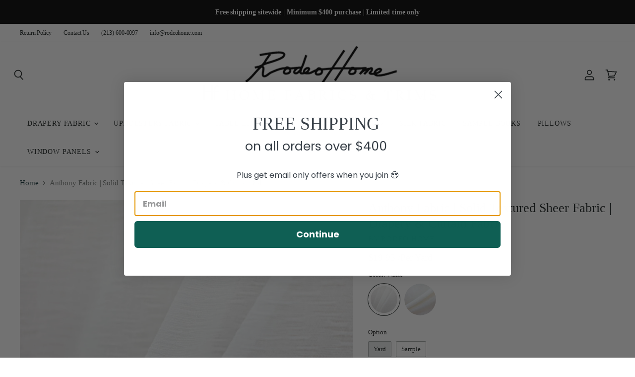

--- FILE ---
content_type: text/html; charset=utf-8
request_url: https://rodeohome.com/products/anthony-fabric-sheer
body_size: 52641
content:
<!doctype html>
<html class="no-js no-touch" lang="en">
  <head>
    <meta charset="utf-8">
    <meta http-equiv="X-UA-Compatible" content="IE=edge,chrome=1">
    <meta name="viewport" content="width=device-width,initial-scale=1" />

    <!-- Preconnect Domains -->
    <link rel="preconnect" href="https://cdn.shopify.com" crossorigin>
    <link rel="preconnect" href="https://fonts.shopify.com" crossorigin>
    <link rel="preconnect" href="https://monorail-edge.shopifysvc.com">

    
      <link rel="preconnect" href="https://connect.facebook.net" crossorigin>
    
    
      <link rel="preconnect" href="https://www.google-analytics.com" crossorigin>
    

    <!-- Preload Assets -->
    <link rel="preload" href="//rodeohome.com/cdn/shop/t/68/assets/api.js?v=53513403336323676991752511596" as="script">

    

    <link rel="preload" href="//rodeohome.com/cdn/shop/t/68/assets/superstore.js?v=35795384425480253651752511596" as="script"><title>Anthony Fabric | Solid Textured Sheer | Drapery &amp; Curtain Fabric | Shop By The Yard — Rodeo Home</title>

    
      <meta name="description" content="Anthony Fabric is a durable woven design, ideal for modern upholstery or drapery that blends texture with everyday style.">
    

    
  <link rel="shortcut icon" href="//rodeohome.com/cdn/shop/files/RH-FAVICON-03-ORIGINAL_32x32.png?v=1744818041" type="image/png">


    
      <link rel="canonical" href="https://rodeohome.com/products/anthony-fabric-sheer" />
    

    
    















<meta property="og:site_name" content="Rodeo Home">
<meta property="og:url" content="https://rodeohome.com/products/anthony-fabric-sheer">
<meta property="og:title" content="Anthony Fabric | Solid Textured Sheer Fabric | Drapery &amp; Curtain Fabric">
<meta property="og:type" content="website">
<meta property="og:description" content="Anthony Fabric is a durable woven design, ideal for modern upholstery or drapery that blends texture with everyday style.">




    
    
    

    
    
    <meta
      property="og:image"
      content="https://rodeohome.com/cdn/shop/products/ANTHONY-01_1200x1200.jpg?v=1753806391"
    />
    <meta
      property="og:image:secure_url"
      content="https://rodeohome.com/cdn/shop/products/ANTHONY-01_1200x1200.jpg?v=1753806391"
    />
    <meta property="og:image:width" content="1200" />
    <meta property="og:image:height" content="1200" />
    
    
    <meta property="og:image:alt" content="Anthony fabric in color White showcasing fabric solid textured sheer drapery & curtain fabric." />
  
















<meta name="twitter:title" content="Anthony Fabric | Solid Textured Sheer | Drapery &amp; Curtain Fabric | Shop By The Yard">
<meta name="twitter:description" content="Anthony Fabric is a durable woven design, ideal for modern upholstery or drapery that blends texture with everyday style.">


    
    
    
      
      
      <meta name="twitter:card" content="summary">
    
    
    <meta
      property="twitter:image"
      content="https://rodeohome.com/cdn/shop/products/ANTHONY-01_1200x1200_crop_center.jpg?v=1753806391"
    />
    <meta property="twitter:image:width" content="1200" />
    <meta property="twitter:image:height" content="1200" />
    
    
    <meta property="twitter:image:alt" content="Anthony fabric in color White showcasing fabric solid textured sheer drapery &amp; curtain fabric." />
  



    

    <link rel="preload" href="" as="font" crossorigin="anonymous">

    
      <link rel="preload" as="style" href="//rodeohome.com/cdn/shop/t/68/assets/theme.css?v=161305442311726740681763228676">
    

    

<!-- Avada Boost Sales Script -->

      




          
          
          
          
          
          
          
          
          <script async crossorigin fetchpriority="high" src="/cdn/shopifycloud/importmap-polyfill/es-modules-shim.2.4.0.js"></script>
<script>
            const AVADA_ENHANCEMENTS = {};
            AVADA_ENHANCEMENTS.contentProtection = false;
            AVADA_ENHANCEMENTS.hideCheckoutButon = false;
            AVADA_ENHANCEMENTS.cartSticky = false;
            AVADA_ENHANCEMENTS.multiplePixelStatus = false;
            AVADA_ENHANCEMENTS.inactiveStatus = false;
            AVADA_ENHANCEMENTS.cartButtonAnimationStatus = false;
            AVADA_ENHANCEMENTS.whatsappStatus = false;
            AVADA_ENHANCEMENTS.messengerStatus = false;
          </script>































 


      <script>
        const AVADA_CDT = {};
        AVADA_CDT.template = "product";
        AVADA_CDT.collections = [];
        
          AVADA_CDT.collections.push("491907940636");
        
          AVADA_CDT.collections.push("83574194230");
        
          AVADA_CDT.collections.push("84867219510");
        
          AVADA_CDT.collections.push("469988966684");
        
          AVADA_CDT.collections.push("469994144028");
        
          AVADA_CDT.collections.push("161586970737");
        
          AVADA_CDT.collections.push("470038315292");
        
          AVADA_CDT.collections.push("84867317814");
        
          AVADA_CDT.collections.push("485225267484");
        
          AVADA_CDT.collections.push("485229986076");
        
          AVADA_CDT.collections.push("161588183153");
        
          AVADA_CDT.collections.push("161588019313");
        
          AVADA_CDT.collections.push("161588346993");
        
          AVADA_CDT.collections.push("491818483996");
        
          AVADA_CDT.collections.push("491907612956");
        
          AVADA_CDT.collections.push("164566794353");
        
          AVADA_CDT.collections.push("494773469468");
        
          AVADA_CDT.collections.push("494773633308");
        
          AVADA_CDT.collections.push("269305774193");
        
          AVADA_CDT.collections.push("491818418460");
        

        const AVADA_INVQTY = {};
        
          AVADA_INVQTY[31807176769649] = 200;
        
          AVADA_INVQTY[51515431125276] = 200;
        
          AVADA_INVQTY[31807176704113] = 200;
        
          AVADA_INVQTY[51515431158044] = 200;
        

        AVADA_CDT.cartitem = 0;
        AVADA_CDT.moneyformat = '${{amount}}';
        AVADA_CDT.cartTotalPrice = 0;
        
        AVADA_CDT.selected_variant_id = 31807176769649;
        AVADA_CDT.product = {"id": 4512192430193,"title": "Anthony Fabric | Solid Textured Sheer Fabric | Drapery \u0026 Curtain Fabric","handle": "anthony-fabric-sheer","vendor": "Rodeo Home",
            "type": "Fabric","tags": ["Color_Beige","Color_Ivory","Color_Natural","Color_White","Content_100% Polyester","Fabric","Pattern_Net-Like","Type_Sheer\/Net-Like","Type_Textured","Usage_Drapery","Usage_Table Linen","Weight_Light Weight","Wide-Width"],"price": 399,"price_min": 399,"price_max": 1995,
            "available": true,"price_varies": true,"compare_at_price": null,
            "compare_at_price_min": 0,"compare_at_price_max": 0,
            "compare_at_price_varies": false,"variants": [{"id":31807176769649,"title":"White \/ Yard","option1":"White","option2":"Yard","option3":null,"sku":"ANTHONY-01","requires_shipping":true,"taxable":true,"featured_image":{"id":14769079386225,"product_id":4512192430193,"position":1,"created_at":"2020-06-11T16:20:55-07:00","updated_at":"2025-07-29T09:26:31-07:00","alt":"Anthony fabric in color White showcasing fabric solid textured sheer drapery \u0026 curtain fabric.","width":2000,"height":2000,"src":"\/\/rodeohome.com\/cdn\/shop\/products\/ANTHONY-01.jpg?v=1753806391","variant_ids":[31807176769649,51515431125276]},"available":true,"name":"Anthony Fabric | Solid Textured Sheer Fabric | Drapery \u0026 Curtain Fabric - White \/ Yard","public_title":"White \/ Yard","options":["White","Yard"],"price":1995,"weight":458,"compare_at_price":null,"inventory_management":"shopify","barcode":"836750422980","featured_media":{"alt":"Anthony fabric in color White showcasing fabric solid textured sheer drapery \u0026 curtain fabric.","id":6937633882225,"position":1,"preview_image":{"aspect_ratio":1.0,"height":2000,"width":2000,"src":"\/\/rodeohome.com\/cdn\/shop\/products\/ANTHONY-01.jpg?v=1753806391"}},"requires_selling_plan":false,"selling_plan_allocations":[]},{"id":51515431125276,"title":"White \/ Sample","option1":"White","option2":"Sample","option3":null,"sku":"SMP\/ANTHONY-01","requires_shipping":true,"taxable":true,"featured_image":{"id":14769079386225,"product_id":4512192430193,"position":1,"created_at":"2020-06-11T16:20:55-07:00","updated_at":"2025-07-29T09:26:31-07:00","alt":"Anthony fabric in color White showcasing fabric solid textured sheer drapery \u0026 curtain fabric.","width":2000,"height":2000,"src":"\/\/rodeohome.com\/cdn\/shop\/products\/ANTHONY-01.jpg?v=1753806391","variant_ids":[31807176769649,51515431125276]},"available":true,"name":"Anthony Fabric | Solid Textured Sheer Fabric | Drapery \u0026 Curtain Fabric - White \/ Sample","public_title":"White \/ Sample","options":["White","Sample"],"price":399,"weight":45,"compare_at_price":null,"inventory_management":"shopify","barcode":"947861111099","featured_media":{"alt":"Anthony fabric in color White showcasing fabric solid textured sheer drapery \u0026 curtain fabric.","id":6937633882225,"position":1,"preview_image":{"aspect_ratio":1.0,"height":2000,"width":2000,"src":"\/\/rodeohome.com\/cdn\/shop\/products\/ANTHONY-01.jpg?v=1753806391"}},"requires_selling_plan":false,"selling_plan_allocations":[]},{"id":31807176704113,"title":"Ivory \/ Yard","option1":"Ivory","option2":"Yard","option3":null,"sku":"ANTHONY-02","requires_shipping":true,"taxable":true,"featured_image":{"id":48871216152860,"product_id":4512192430193,"position":2,"created_at":"2025-03-21T12:34:55-07:00","updated_at":"2025-07-29T09:26:36-07:00","alt":"Anthony fabric in color Ivory showcasing fabric solid textured sheer drapery \u0026 curtain fabric.","width":2000,"height":2000,"src":"\/\/rodeohome.com\/cdn\/shop\/files\/ANTHONY-02.jpg?v=1753806396","variant_ids":[31807176704113,51515431158044]},"available":true,"name":"Anthony Fabric | Solid Textured Sheer Fabric | Drapery \u0026 Curtain Fabric - Ivory \/ Yard","public_title":"Ivory \/ Yard","options":["Ivory","Yard"],"price":1995,"weight":458,"compare_at_price":null,"inventory_management":"shopify","barcode":"836750422997","featured_media":{"alt":"Anthony fabric in color Ivory showcasing fabric solid textured sheer drapery \u0026 curtain fabric.","id":40656468246812,"position":2,"preview_image":{"aspect_ratio":1.0,"height":2000,"width":2000,"src":"\/\/rodeohome.com\/cdn\/shop\/files\/ANTHONY-02.jpg?v=1753806396"}},"requires_selling_plan":false,"selling_plan_allocations":[]},{"id":51515431158044,"title":"Ivory \/ Sample","option1":"Ivory","option2":"Sample","option3":null,"sku":"SMP\/ANTHONY-02","requires_shipping":true,"taxable":true,"featured_image":{"id":48871216152860,"product_id":4512192430193,"position":2,"created_at":"2025-03-21T12:34:55-07:00","updated_at":"2025-07-29T09:26:36-07:00","alt":"Anthony fabric in color Ivory showcasing fabric solid textured sheer drapery \u0026 curtain fabric.","width":2000,"height":2000,"src":"\/\/rodeohome.com\/cdn\/shop\/files\/ANTHONY-02.jpg?v=1753806396","variant_ids":[31807176704113,51515431158044]},"available":true,"name":"Anthony Fabric | Solid Textured Sheer Fabric | Drapery \u0026 Curtain Fabric - Ivory \/ Sample","public_title":"Ivory \/ Sample","options":["Ivory","Sample"],"price":399,"weight":45,"compare_at_price":null,"inventory_management":"shopify","barcode":"947861111105","featured_media":{"alt":"Anthony fabric in color Ivory showcasing fabric solid textured sheer drapery \u0026 curtain fabric.","id":40656468246812,"position":2,"preview_image":{"aspect_ratio":1.0,"height":2000,"width":2000,"src":"\/\/rodeohome.com\/cdn\/shop\/files\/ANTHONY-02.jpg?v=1753806396"}},"requires_selling_plan":false,"selling_plan_allocations":[]}],"featured_image": "\/\/rodeohome.com\/cdn\/shop\/products\/ANTHONY-01.jpg?v=1753806391","images": ["\/\/rodeohome.com\/cdn\/shop\/products\/ANTHONY-01.jpg?v=1753806391","\/\/rodeohome.com\/cdn\/shop\/files\/ANTHONY-02.jpg?v=1753806396"]
            };
        

        window.AVADA_BADGES = window.AVADA_BADGES || {};
        window.AVADA_BADGES = []

        window.AVADA_GENERAL_SETTINGS = window.AVADA_GENERAL_SETTINGS || {};
        window.AVADA_GENERAL_SETTINGS = {}

        window.AVADA_COUNDOWNS = window.AVADA_COUNDOWNS || {};
        window.AVADA_COUNDOWNS = [{"badgeStatus":false},{},{"id":"SLVM7NFe7zXsdgxDxo19","saleCustomMinutes":"46","oldName":"BFCM Ends","headingSize":24,"inlinePosition":"after","productExcludeIds":[],"textAlign":"text-center","categoryNumberSize":18,"displayLayout":"style10-countdown","daysText":"Days","showInventoryCountdown":false,"saleDateType":"date-custom","txtDatePos":"txt_inside_box","stockTextSize":16,"isFirst":true,"description":" Increase urgency and boost conversions for each product page.","useDefaultSize":true,"numberSize":36,"stockTextColor":"#122234","showCountdownTimer":true,"numbHeight":85,"manualDisplayPlacement":"after","priority":0,"numbBgColor":"#323232","status":true,"countdownTextBottom":"","categoryTxtDatePos":"txt_outside_box","headingColor":"#000000","secondsText":"Seconds","collectionPageInlinePosition":"after","conditions":{"conditions":[{"operation":"CONTAINS","value":"","type":"TITLE"}],"type":"ALL"},"stockTextBefore":"Only {{stock_qty}} items left!","position":"form[action='\/cart\/add']","manualDisplayPosition":"form[action='\/cart\/add']","name":"Product Pages","linkText":"Hurry Up! Sale ends in","displayType":"AUTOMATED","categoryUseDefaultSize":true,"numbColor":"#FFFFFF","collectionPagePosition":"","createdAt":"2022-04-05T04:40:29.242Z","stockType":"real_stock","timeUnits":"unit-dhms","minutesText":"Minutes","hoursText":"Hours","numbBorderRadius":0,"numbWidth":80,"txtDateSize":14,"categoryTxtDateSize":20,"numbBorderColor":"#323232","shopId":"jiPuCLgt4LoXsG5mSUJB","txtDateColor":"#ffffff","saleCustomSeconds":"30","numbBorderWidth":0,"categoryNumbHeight":30,"productIds":[],"saleCustomHours":"8","countdownEndAction":"HIDE_COUNTDOWN","countdownSmartSelector":true,"categoryNumbWidth":30,"shopDomain":"test-rhf.myshopify.com"}]

        window.AVADA_INACTIVE_TAB = window.AVADA_INACTIVE_TAB || {};
        window.AVADA_INACTIVE_TAB = null

        window.AVADA_SP = window.AVADA_SP || {};
        window.AVADA_SP = {"shop":"jiPuCLgt4LoXsG5mSUJB","configuration":{"position":"bottom-left","hide_time_ago":false,"smart_hide":false,"smart_hide_time":3,"smart_hide_unit":"days","truncate_product_name":true,"display_duration":5,"first_delay":10,"pops_interval":10,"max_pops_display":20,"show_mobile":true,"mobile_position":"bottom","animation":"fadeInUp","out_animation":"fadeOutDown","with_sound":false,"display_order":"order","only_product_viewing":false,"notice_continuously":false,"custom_css":"","replay":true,"included_urls":"","excluded_urls":"","excluded_product_type":"","countries_all":true,"countries":[],"allow_show":"all","hide_close":true,"close_time":1,"close_time_unit":"days","support_rtl":false},"notifications":{"657CuyMqpBlKVCcwMUiw":{"settings":{"heading_text":"{{first_name}} in {{city}}, {{country}}","heading_font_weight":500,"heading_font_size":12,"content_text":"Purchased {{product_name}}","content_font_weight":800,"content_font_size":13,"background_image":"","background_color":"#FFF","heading_color":"#111","text_color":"#142A47","time_color":"#234342","with_border":false,"border_color":"#333333","border_width":1,"border_radius":20,"image_border_radius":20,"heading_decoration":null,"hover_product_decoration":null,"hover_product_color":"#122234","with_box_shadow":true,"font":"Raleway","language_code":"en","with_static_map":false,"use_dynamic_names":false,"dynamic_names":"","use_flag":false,"popup_custom_link":"","popup_custom_image":"","display_type":"popup","use_counter":false,"counter_color":"#0b4697","counter_unit_color":"#0b4697","counter_unit_plural":"views","counter_unit_single":"view","truncate_product_name":false,"allow_show":"all","included_urls":"","excluded_urls":""},"type":"order","items":[{"city":"Deal","product_link":"https:\/\/test-rhf.myshopify.com\/products\/neiman-traditional-damask-velvet-fabric-more-colors","shipping_first_name":"GEORGE","date":"2022-05-03T14:30:26-07:00","product_name":"Neiman Fabric | Two Tone Velvet","product_handle":"neiman-traditional-damask-velvet-fabric-more-colors","map_url":"https:\/\/storage.googleapis.com\/avada-boost-sales.appspot.com\/maps\/Deal.png","country":"United States","product_id":2005171142710,"shipping_city":"Deal","shipping_country":"United States","product_image":"https:\/\/cdn.shopify.com\/s\/files\/1\/0141\/5145\/0678\/products\/NEIMAN-09.JPG?v=1615229231","first_name":"GEORGE","relativeDate":"a few seconds ago","smart_hide":false,"flag_url":"https:\/\/cdn1.avada.io\/proofo\/flags\/153-united-states-of-america.svg"},{"shipping_first_name":"GEORGE","product_link":"https:\/\/test-rhf.myshopify.com\/products\/neiman-traditional-damask-velvet-fabric-more-colors","product_handle":"neiman-traditional-damask-velvet-fabric-more-colors","date":"2022-05-03T14:30:26-07:00","first_name":"GEORGE","product_image":"https:\/\/cdn.shopify.com\/s\/files\/1\/0141\/5145\/0678\/products\/NEIMAN-09.JPG?v=1615229231","shipping_city":"Deal","country":"United States","city":"Deal","shipping_country":"United States","product_name":"Neiman Fabric | Two Tone Velvet","map_url":"https:\/\/storage.googleapis.com\/avada-boost-sales.appspot.com\/maps\/Deal.png","product_id":2005171142710,"relativeDate":"a few seconds ago","smart_hide":false,"flag_url":"https:\/\/cdn1.avada.io\/proofo\/flags\/153-united-states-of-america.svg"},{"map_url":"https:\/\/storage.googleapis.com\/avada-boost-sales.appspot.com\/maps\/ENCINO.png","shipping_first_name":"Amanda ","product_handle":"neiman-traditional-damask-velvet-fabric-more-colors","first_name":"PHILIP","country":"United States","date":"2022-05-03T14:24:52-07:00","product_image":"https:\/\/cdn.shopify.com\/s\/files\/1\/0141\/5145\/0678\/products\/NEIMAN-09.JPG?v=1615229231","product_link":"https:\/\/test-rhf.myshopify.com\/products\/neiman-traditional-damask-velvet-fabric-more-colors","city":"ENCINO","shipping_city":"North Hollywood ","product_name":"Neiman Fabric | Two Tone Velvet","product_id":2005171142710,"shipping_country":"United States","relativeDate":"6 minutes ago","smart_hide":false,"flag_url":"https:\/\/cdn1.avada.io\/proofo\/flags\/153-united-states-of-america.svg"},{"first_name":"PHILIP","product_handle":"neiman-traditional-damask-velvet-fabric-more-colors","product_image":"https:\/\/cdn.shopify.com\/s\/files\/1\/0141\/5145\/0678\/products\/NEIMAN-09.JPG?v=1615229231","shipping_country":"United States","map_url":"https:\/\/storage.googleapis.com\/avada-boost-sales.appspot.com\/maps\/ENCINO.png","country":"United States","product_link":"https:\/\/test-rhf.myshopify.com\/products\/neiman-traditional-damask-velvet-fabric-more-colors","city":"ENCINO","product_name":"Neiman Fabric | Two Tone Velvet","shipping_first_name":"Amanda ","shipping_city":"North Hollywood ","date":"2022-05-03T14:24:52-07:00","product_id":2005171142710,"relativeDate":"6 minutes ago","smart_hide":false,"flag_url":"https:\/\/cdn1.avada.io\/proofo\/flags\/153-united-states-of-america.svg"},{"product_id":2005171142710,"shipping_country":"United States","product_link":"https:\/\/test-rhf.myshopify.com\/products\/neiman-traditional-damask-velvet-fabric-more-colors","map_url":"https:\/\/storage.googleapis.com\/avada-boost-sales.appspot.com\/maps\/Deal.png","product_handle":"neiman-traditional-damask-velvet-fabric-more-colors","country":"United States","product_image":"https:\/\/cdn.shopify.com\/s\/files\/1\/0141\/5145\/0678\/products\/NEIMAN-09.JPG?v=1615229231","product_name":"Neiman Fabric | Two Tone Velvet","first_name":"GEORGE","shipping_city":"Deal","shipping_first_name":"GEORGE","date":"2022-05-03T14:16:14-07:00","city":"Deal","relativeDate":"14 minutes ago","smart_hide":false,"flag_url":"https:\/\/cdn1.avada.io\/proofo\/flags\/153-united-states-of-america.svg"},{"product_name":"Halston Pillows | Size 16x26","date":"2022-05-03T13:31:02-07:00","shipping_country":"United States","city":"Newport Beach","shipping_city":"Newport Beach","product_link":"https:\/\/test-rhf.myshopify.com\/products\/halston-embossed-velvet-distressed-pillows-size-16x26","product_image":"https:\/\/cdn.shopify.com\/s\/files\/1\/0141\/5145\/0678\/products\/PIL_HALSTON_MP_16X26_GROUP.jpg?v=1642780877","country":"United States","first_name":"Elizabeth","map_url":"https:\/\/storage.googleapis.com\/avada-boost-sales.appspot.com\/maps\/Newport Beach.png","shipping_first_name":"Elizabeth","product_id":4512123748465,"product_handle":"halston-embossed-velvet-distressed-pillows-size-16x26","relativeDate":"an hour ago","smart_hide":false,"flag_url":"https:\/\/cdn1.avada.io\/proofo\/flags\/153-united-states-of-america.svg"},{"date":"2022-05-03T11:07:05-07:00","first_name":"katherine","shipping_city":"Cape Coral","map_url":"https:\/\/storage.googleapis.com\/avada-boost-sales.appspot.com\/maps\/Cape Coral.png","country":"United States","product_link":"https:\/\/test-rhf.myshopify.com\/products\/larson-sheer-linen-look-curtain-panels-size-54x84-54x96","shipping_country":"United States","product_image":"https:\/\/cdn.shopify.com\/s\/files\/1\/0141\/5145\/0678\/products\/DRA_LARSON_96_RP_UL-01A.jpg?v=1623867790","product_name":"Larson Curtain Panels | Linen Look Sheer with Metallic Accent","product_id":2005176680502,"city":"Cape Coral","shipping_first_name":"katherine","product_handle":"larson-sheer-linen-look-curtain-panels-size-54x84-54x96","relativeDate":"3 hours ago","smart_hide":false,"flag_url":"https:\/\/cdn1.avada.io\/proofo\/flags\/153-united-states-of-america.svg"},{"first_name":"Laurene","product_name":"Anthony Fabric | Sheer","product_handle":"anthony-fabric-sheer","shipping_city":"Redlands","city":"Redlands","country":"United States","shipping_country":"United States","product_link":"https:\/\/test-rhf.myshopify.com\/products\/anthony-fabric-sheer","map_url":"https:\/\/storage.googleapis.com\/avada-boost-sales.appspot.com\/maps\/Redlands.png","shipping_first_name":"Laurene","date":"2022-05-02T16:41:28-07:00","product_id":4512192430193,"product_image":"https:\/\/cdn.shopify.com\/s\/files\/1\/0141\/5145\/0678\/products\/ANTHONY-01.jpg?v=1591917655","relativeDate":"a day ago","smart_hide":false,"flag_url":"https:\/\/cdn1.avada.io\/proofo\/flags\/153-united-states-of-america.svg"},{"shipping_country":"United States","product_id":6589410377841,"product_handle":"larsa-textured-basket-weave-velvet-pillow-size-23x23-more-colors","product_image":"https:\/\/cdn.shopify.com\/s\/files\/1\/0141\/5145\/0678\/products\/PIL_LARSA_23X23-GROUP.jpg?v=1640885801","shipping_first_name":"Heather","map_url":"https:\/\/storage.googleapis.com\/avada-boost-sales.appspot.com\/maps\/Canyon Country.png","product_name":"Larsa Pillow | Size 23X23","date":"2022-05-02T14:53:54-07:00","shipping_city":"Canyon Country","first_name":"Heather","country":"United States","product_link":"https:\/\/test-rhf.myshopify.com\/products\/larsa-textured-basket-weave-velvet-pillow-size-23x23-more-colors","city":"Canyon Country","relativeDate":"a day ago","smart_hide":false,"flag_url":"https:\/\/cdn1.avada.io\/proofo\/flags\/153-united-states-of-america.svg"},{"product_image":"https:\/\/cdn.shopify.com\/s\/files\/1\/0141\/5145\/0678\/products\/DRA_KATIE_96_RP_UL-01_e6f828f6-aee5-4376-aa45-7c66d9c44267.jpg?v=1609282993","country":"United States","product_name":"Katie  Curtain Panels | Linen Look Sheer","first_name":"sandy","shipping_first_name":"sandy","product_link":"https:\/\/test-rhf.myshopify.com\/products\/katie-curtain-panels-size-54x96-color-gray","shipping_city":"Cary","city":"Cary","date":"2022-05-02T07:09:12-07:00","map_url":"https:\/\/storage.googleapis.com\/avada-boost-sales.appspot.com\/maps\/Cary.png","shipping_country":"United States","product_id":2005176385590,"product_handle":"katie-curtain-panels-size-54x96-color-gray","relativeDate":"a day ago","smart_hide":false,"flag_url":"https:\/\/cdn1.avada.io\/proofo\/flags\/153-united-states-of-america.svg"},{"shipping_country":"United States","first_name":"Casey","product_handle":"larson-sheer-linen-look-curtain-panels-size-54x84-54x96","city":"Apex","country":"United States","shipping_city":"Raleigh","map_url":"https:\/\/storage.googleapis.com\/avada-boost-sales.appspot.com\/maps\/Apex.png","product_id":2005176680502,"product_name":"Larson Curtain Panels | Linen Look Sheer with Metallic Accent","date":"2022-05-01T16:11:22-07:00","product_link":"https:\/\/test-rhf.myshopify.com\/products\/larson-sheer-linen-look-curtain-panels-size-54x84-54x96","shipping_first_name":"Casey","product_image":"https:\/\/cdn.shopify.com\/s\/files\/1\/0141\/5145\/0678\/products\/DRA_LARSON_96_RP_UL-01A.jpg?v=1623867790","relativeDate":"2 days ago","smart_hide":false,"flag_url":"https:\/\/cdn1.avada.io\/proofo\/flags\/153-united-states-of-america.svg"},{"map_url":"https:\/\/storage.googleapis.com\/avada-boost-sales.appspot.com\/maps\/Salt Lake City.png","country":"United States","city":"Salt Lake City","first_name":"Trent","date":"2022-05-01T11:46:17-07:00","product_image":"https:\/\/cdn.shopify.com\/s\/files\/1\/0141\/5145\/0678\/products\/DRA_CODES_96_G_UL-01_32854e05-57be-428a-bcf9-ce2bd69d1da2.JPG?v=1582760460","shipping_city":"Pittsburgh","product_handle":"codes-set-of-2-floral-cut-velvet-curtain-panels-size-54x96","product_link":"https:\/\/test-rhf.myshopify.com\/products\/codes-set-of-2-floral-cut-velvet-curtain-panels-size-54x96","shipping_country":"United States","product_name":"Codes Curtain Panels | Floral Cut Velvet","shipping_first_name":"Audrey","product_id":4404353925233,"relativeDate":"2 days ago","smart_hide":false,"flag_url":"https:\/\/cdn1.avada.io\/proofo\/flags\/153-united-states-of-america.svg"},{"product_id":6571341873265,"product_handle":"nixon-traditional-damask-velvet-pillows-size-18x24-more-colors","shipping_country":"United States","product_name":"Nixon Pillows | Size 18x24","shipping_first_name":"Gloria","shipping_city":"Knoxville","first_name":"Gloria","product_image":"https:\/\/cdn.shopify.com\/s\/files\/1\/0141\/5145\/0678\/products\/PIL_NIXON_MP_18X24_GROUP.jpg?v=1641314862","city":"Knoxville","map_url":"https:\/\/storage.googleapis.com\/avada-boost-sales.appspot.com\/maps\/Knoxville.png","country":"United States","date":"2022-05-01T11:34:23-07:00","product_link":"https:\/\/test-rhf.myshopify.com\/products\/nixon-traditional-damask-velvet-pillows-size-18x24-more-colors","relativeDate":"2 days ago","smart_hide":false,"flag_url":"https:\/\/cdn1.avada.io\/proofo\/flags\/153-united-states-of-america.svg"},{"product_id":6540365103217,"city":"Knoxville","first_name":"Gloria","product_handle":"stevie-metallic-damask-velvet-pillows-size-18x24","country":"United States","date":"2022-05-01T11:34:23-07:00","shipping_city":"Knoxville","map_url":"https:\/\/storage.googleapis.com\/avada-boost-sales.appspot.com\/maps\/Knoxville.png","shipping_country":"United States","product_link":"https:\/\/test-rhf.myshopify.com\/products\/stevie-metallic-damask-velvet-pillows-size-18x24","shipping_first_name":"Gloria","product_name":"Stevie Pillows | Size 18X24","product_image":"https:\/\/cdn.shopify.com\/s\/files\/1\/0141\/5145\/0678\/products\/PIL_STEVIE_MP_18X24_GROUP.jpg?v=1641571887","relativeDate":"2 days ago","smart_hide":false,"flag_url":"https:\/\/cdn1.avada.io\/proofo\/flags\/153-united-states-of-america.svg"},{"shipping_country":"United States","product_image":"https:\/\/cdn.shopify.com\/s\/files\/1\/0141\/5145\/0678\/products\/DRA_LARSON_96_RP_UL-01A.jpg?v=1623867790","product_link":"https:\/\/test-rhf.myshopify.com\/products\/larson-sheer-linen-look-curtain-panels-size-54x84-54x96","shipping_city":"Oakland","date":"2022-05-01T07:23:32-07:00","shipping_first_name":"Victoria","product_name":"Larson Curtain Panels | Linen Look Sheer with Metallic Accent","map_url":"https:\/\/storage.googleapis.com\/avada-boost-sales.appspot.com\/maps\/Oakland.png","country":"United States","first_name":"Victoria","product_id":2005176680502,"product_handle":"larson-sheer-linen-look-curtain-panels-size-54x84-54x96","city":"Oakland","relativeDate":"2 days ago","smart_hide":false,"flag_url":"https:\/\/cdn1.avada.io\/proofo\/flags\/153-united-states-of-america.svg"},{"product_image":"https:\/\/cdn.shopify.com\/s\/files\/1\/0141\/5145\/0678\/products\/MASON-06_3c8e66e5-6761-44d8-844b-42faba763325.jpg?v=1565813955","shipping_country":"United States","product_name":"Mason Fabric | Faux Silk","map_url":"https:\/\/storage.googleapis.com\/avada-boost-sales.appspot.com\/maps\/Ashland.png","product_handle":"mason-fabric-more-colors-available","product_link":"https:\/\/test-rhf.myshopify.com\/products\/mason-fabric-more-colors-available","date":"2022-05-01T00:06:06-07:00","product_id":2270019026998,"shipping_first_name":"Callie","first_name":"Callie","city":"Ashland","country":"United States","shipping_city":"Ashland","relativeDate":"3 days ago","smart_hide":false,"flag_url":"https:\/\/cdn1.avada.io\/proofo\/flags\/153-united-states-of-america.svg"},{"product_image":"https:\/\/cdn.shopify.com\/s\/files\/1\/0141\/5145\/0678\/products\/MASON-06_3c8e66e5-6761-44d8-844b-42faba763325.jpg?v=1565813955","city":"Ashland","product_name":"Mason Fabric | Faux Silk","product_id":2270019026998,"date":"2022-05-01T00:06:06-07:00","product_handle":"mason-fabric-more-colors-available","shipping_first_name":"Callie","country":"United States","product_link":"https:\/\/test-rhf.myshopify.com\/products\/mason-fabric-more-colors-available","first_name":"Callie","shipping_country":"United States","shipping_city":"Ashland","map_url":"https:\/\/storage.googleapis.com\/avada-boost-sales.appspot.com\/maps\/Ashland.png","relativeDate":"3 days ago","smart_hide":false,"flag_url":"https:\/\/cdn1.avada.io\/proofo\/flags\/153-united-states-of-america.svg"},{"shipping_country":"United States","date":"2022-05-01T00:06:06-07:00","country":"United States","product_handle":"mason-fabric-more-colors-available","product_image":"https:\/\/cdn.shopify.com\/s\/files\/1\/0141\/5145\/0678\/products\/MASON-06_3c8e66e5-6761-44d8-844b-42faba763325.jpg?v=1565813955","first_name":"Callie","city":"Ashland","map_url":"https:\/\/storage.googleapis.com\/avada-boost-sales.appspot.com\/maps\/Ashland.png","product_name":"Mason Fabric | Faux Silk","product_id":2270019026998,"product_link":"https:\/\/test-rhf.myshopify.com\/products\/mason-fabric-more-colors-available","shipping_first_name":"Callie","shipping_city":"Ashland","relativeDate":"3 days ago","smart_hide":false,"flag_url":"https:\/\/cdn1.avada.io\/proofo\/flags\/153-united-states-of-america.svg"},{"product_link":"https:\/\/test-rhf.myshopify.com\/products\/felix-textured-solid-velvet-fabric-color-aqua","date":"2022-04-30T21:15:37-07:00","product_name":"Felix Fabric | Textured Solid Velvet","first_name":"Chelsea","country":"United States","city":"New Haven","product_image":"https:\/\/cdn.shopify.com\/s\/files\/1\/0141\/5145\/0678\/products\/FELIX-07.JPG?v=1614296046","shipping_first_name":"Chelsea","product_handle":"felix-textured-solid-velvet-fabric-color-aqua","shipping_country":"United States","shipping_city":"New Haven","map_url":"https:\/\/storage.googleapis.com\/avada-boost-sales.appspot.com\/maps\/New Haven.png","product_id":1999994617910,"relativeDate":"3 days ago","smart_hide":false,"flag_url":"https:\/\/cdn1.avada.io\/proofo\/flags\/153-united-states-of-america.svg"},{"first_name":"Kelly","product_image":"https:\/\/cdn.shopify.com\/s\/files\/1\/0141\/5145\/0678\/products\/PIL_LARSA_23X23-GROUP.jpg?v=1640885801","map_url":"https:\/\/storage.googleapis.com\/avada-boost-sales.appspot.com\/maps\/Boise.png","country":"United States","product_handle":"larsa-textured-basket-weave-velvet-pillow-size-23x23-more-colors","city":"Boise","shipping_first_name":"Kelly","shipping_city":"Boise","product_name":"Larsa Pillow | Size 23X23","date":"2022-04-30T19:25:56-07:00","product_id":6589410377841,"shipping_country":"United States","product_link":"https:\/\/test-rhf.myshopify.com\/products\/larsa-textured-basket-weave-velvet-pillow-size-23x23-more-colors","relativeDate":"3 days ago","smart_hide":false,"flag_url":"https:\/\/cdn1.avada.io\/proofo\/flags\/153-united-states-of-america.svg"},{"city":"Boise","product_link":"https:\/\/test-rhf.myshopify.com\/products\/dayla-pillow-size-23x23","product_image":"https:\/\/cdn.shopify.com\/s\/files\/1\/0141\/5145\/0678\/products\/PIL_DAYLA_23X23-shopify.jpg?v=1651270753","country":"United States","product_id":6717608165489,"shipping_first_name":"Kelly","first_name":"Kelly","map_url":"https:\/\/storage.googleapis.com\/avada-boost-sales.appspot.com\/maps\/Boise.png","shipping_country":"United States","shipping_city":"Boise","product_name":"Dayla Pillow | Size 23X23","date":"2022-04-30T19:25:56-07:00","product_handle":"dayla-pillow-size-23x23","relativeDate":"3 days ago","smart_hide":false,"flag_url":"https:\/\/cdn1.avada.io\/proofo\/flags\/153-united-states-of-america.svg"},{"first_name":"Reva","shipping_city":"New York","product_link":"https:\/\/test-rhf.myshopify.com\/products\/kilim-pillow-cover-size-16x16-color-multi-2","shipping_first_name":"Reva","date":"2022-04-30T17:46:53-07:00","shipping_country":"United States","product_image":"https:\/\/cdn.shopify.com\/s\/files\/1\/0141\/5145\/0678\/products\/PIL_KILIM_16X16-03.jpg?v=1607967432","country":"United States","product_id":4633329369201,"city":"New York","map_url":"https:\/\/storage.googleapis.com\/avada-boost-sales.appspot.com\/maps\/New York.png","product_handle":"kilim-pillow-cover-size-16x16-color-multi-2","product_name":"Kilim Pillow Cover | Size 16X16 | Color Multi","relativeDate":"3 days ago","smart_hide":false,"flag_url":"https:\/\/cdn1.avada.io\/proofo\/flags\/153-united-states-of-america.svg"},{"shipping_first_name":"Reva","product_image":"https:\/\/cdn.shopify.com\/s\/files\/1\/0141\/5145\/0678\/products\/PIL_KILIM_B_15X15-02_1.JPG?v=1552084126","product_id":1988623925302,"first_name":"Reva","city":"New York","product_link":"https:\/\/test-rhf.myshopify.com\/products\/kilim-throw-pillow-size-15x15-color-multi-b","date":"2022-04-30T17:46:53-07:00","product_name":"Kilim Pillow Cover | Size 16X16 | Color Multi","shipping_country":"United States","shipping_city":"New York","product_handle":"kilim-throw-pillow-size-15x15-color-multi-b","map_url":"https:\/\/storage.googleapis.com\/avada-boost-sales.appspot.com\/maps\/New York.png","country":"United States","relativeDate":"3 days ago","smart_hide":false,"flag_url":"https:\/\/cdn1.avada.io\/proofo\/flags\/153-united-states-of-america.svg"},{"product_handle":"kilim-throw-pillow-size-15x15-color-multi-c","product_name":"Kilim Pillow Cover | Size 16X16 | Color Multi","shipping_first_name":"Reva","product_id":1988623958070,"shipping_country":"United States","country":"United States","first_name":"Reva","product_link":"https:\/\/test-rhf.myshopify.com\/products\/kilim-throw-pillow-size-15x15-color-multi-c","shipping_city":"New York","city":"New York","product_image":"https:\/\/cdn.shopify.com\/s\/files\/1\/0141\/5145\/0678\/products\/PIL_KILIM_A_15X15-01_1_540x-2.jpg?v=1566239317","date":"2022-04-30T17:46:53-07:00","map_url":"https:\/\/storage.googleapis.com\/avada-boost-sales.appspot.com\/maps\/New York.png","relativeDate":"3 days ago","smart_hide":false,"flag_url":"https:\/\/cdn1.avada.io\/proofo\/flags\/153-united-states-of-america.svg"},{"city":"New York","product_link":"https:\/\/test-rhf.myshopify.com\/products\/kilim-throw-pillow-size-15x15-color-multi-f","map_url":"https:\/\/storage.googleapis.com\/avada-boost-sales.appspot.com\/maps\/New York.png","country":"United States","shipping_country":"United States","first_name":"Reva","shipping_first_name":"Reva","product_id":1988624056374,"product_handle":"kilim-throw-pillow-size-15x15-color-multi-f","shipping_city":"New York","date":"2022-04-30T17:46:53-07:00","product_image":"https:\/\/cdn.shopify.com\/s\/files\/1\/0141\/5145\/0678\/products\/PIL_KILIM_G_15X15-06.JPG?v=1552084127","product_name":"Kilim Pillow Cover | Size 16X16 | Color Multi","relativeDate":"3 days ago","smart_hide":false,"flag_url":"https:\/\/cdn1.avada.io\/proofo\/flags\/153-united-states-of-america.svg"},{"product_link":"https:\/\/test-rhf.myshopify.com\/products\/gretty-geometric-velvet-pillows-size-23x23","first_name":"Cindy","shipping_country":"United States","country":"United States","product_handle":"gretty-geometric-velvet-pillows-size-23x23","product_name":"Gretty Pillows | Size 23X23","date":"2022-04-30T05:59:21-07:00","map_url":"https:\/\/storage.googleapis.com\/avada-boost-sales.appspot.com\/maps\/Park City.png","shipping_first_name":"Cindy","shipping_city":"Pinehurst","product_image":"https:\/\/cdn.shopify.com\/s\/files\/1\/0141\/5145\/0678\/products\/PIL_GRETTY_MP_23X23_GROUP.jpg?v=1641584702","city":"Park City","product_id":4665432473713,"relativeDate":"3 days ago","smart_hide":false,"flag_url":"https:\/\/cdn1.avada.io\/proofo\/flags\/153-united-states-of-america.svg"},{"shipping_first_name":"Charmaine","product_id":6611611746417,"map_url":"https:\/\/storage.googleapis.com\/avada-boost-sales.appspot.com\/maps\/Camas.png","product_handle":"vargas-curtain-panels-size-54x96-color-beige","city":"Camas","first_name":"Charmaine","shipping_country":"United States","date":"2022-04-29T21:29:19-07:00","country":"United States","product_link":"https:\/\/test-rhf.myshopify.com\/products\/vargas-curtain-panels-size-54x96-color-beige","product_image":"https:\/\/cdn.shopify.com\/s\/files\/1\/0141\/5145\/0678\/products\/DRA_VARGAS_96_G_UL-04.1.jpg?v=1644592014","shipping_city":"Camas","product_name":"Vargas Curtain Panels | Solid Chenille","relativeDate":"4 days ago","smart_hide":true,"flag_url":"https:\/\/cdn1.avada.io\/proofo\/flags\/153-united-states-of-america.svg"},{"first_name":"Nathan","date":"2022-04-29T15:12:17-07:00","map_url":"https:\/\/storage.googleapis.com\/avada-boost-sales.appspot.com\/maps\/Raytown.png","product_id":4510146986097,"city":"Raytown","product_image":"https:\/\/cdn.shopify.com\/s\/files\/1\/0141\/5145\/0678\/products\/velluto-wave_e3647ac1-4958-4ac9-955d-5765387493fb.jpg?v=1591742977","product_link":"https:\/\/test-rhf.myshopify.com\/products\/velluto-solid-velvet-part-2","product_name":"Velluto Fabric | Solid Velvet (Part 1)","country":"United States","shipping_first_name":"Nathan","product_handle":"velluto-solid-velvet-part-2","shipping_city":"Raytown","shipping_country":"United States","relativeDate":"4 days ago","smart_hide":true,"flag_url":"https:\/\/cdn1.avada.io\/proofo\/flags\/153-united-states-of-america.svg"},{"date":"2022-04-28T13:01:22-07:00","product_handle":"anthony-fabric-sheer","product_link":"https:\/\/test-rhf.myshopify.com\/products\/anthony-fabric-sheer","country":"United States","first_name":"Laurene","map_url":"https:\/\/storage.googleapis.com\/avada-boost-sales.appspot.com\/maps\/Redlands.png","shipping_first_name":"Laurene","product_name":"Anthony Fabric | Sheer","product_id":4512192430193,"city":"Redlands","product_image":"https:\/\/cdn.shopify.com\/s\/files\/1\/0141\/5145\/0678\/products\/ANTHONY-01.jpg?v=1591917655","shipping_city":"Redlands","shipping_country":"United States","relativeDate":"5 days ago","smart_hide":true,"flag_url":"https:\/\/cdn1.avada.io\/proofo\/flags\/153-united-states-of-america.svg"},{"product_id":6553727893617,"date":"2022-04-28T09:34:42-07:00","shipping_country":"United States","city":"Houston","product_image":"https:\/\/cdn.shopify.com\/s\/files\/1\/0141\/5145\/0678\/products\/PIL_GALVAN_18X22-GROUP.jpg?v=1647967489","product_handle":"galvan-multicolor-chenille-pillow-size-18x22-more-colors","product_name":"Galvan Pillow | Size 18X22","first_name":"Mary","shipping_first_name":"Mary","map_url":"https:\/\/storage.googleapis.com\/avada-boost-sales.appspot.com\/maps\/Houston.png","country":"United States","product_link":"https:\/\/test-rhf.myshopify.com\/products\/galvan-multicolor-chenille-pillow-size-18x22-more-colors","shipping_city":"Houston","relativeDate":"5 days ago","smart_hide":true,"flag_url":"https:\/\/cdn1.avada.io\/proofo\/flags\/153-united-states-of-america.svg"}],"source":"shopify\/order"}}}

         window.AVADA_BS_FSB = window.AVADA_BS_FSB || {};
         window.AVADA_BS_FSB = {
          bars: [],
          cart: 0,
          compatible: {
            langify: ''
          }
        }
      </script>
<!-- /Avada Boost Sales Script -->

<!-- pxu-sections-js start DO NOT EDIT --><script src="//rodeohome.com/cdn/shop/t/68/assets/pxu-sections.js?v=159177611422450632261763228677" defer></script><!-- DO NOT EDIT pxu-sections-js end-->
<script>window.performance && window.performance.mark && window.performance.mark('shopify.content_for_header.start');</script><meta name="google-site-verification" content="bvPywxLss8ps3hIexWCjHCo2Yv_WEnSgoA_JfxX0QWk">
<meta id="shopify-digital-wallet" name="shopify-digital-wallet" content="/14151450678/digital_wallets/dialog">
<meta name="shopify-checkout-api-token" content="716193f01f1667a8229ae0a01c65991a">
<link rel="alternate" type="application/json+oembed" href="https://rodeohome.com/products/anthony-fabric-sheer.oembed">
<script async="async" src="/checkouts/internal/preloads.js?locale=en-US"></script>
<link rel="preconnect" href="https://shop.app" crossorigin="anonymous">
<script async="async" src="https://shop.app/checkouts/internal/preloads.js?locale=en-US&shop_id=14151450678" crossorigin="anonymous"></script>
<script id="apple-pay-shop-capabilities" type="application/json">{"shopId":14151450678,"countryCode":"US","currencyCode":"USD","merchantCapabilities":["supports3DS"],"merchantId":"gid:\/\/shopify\/Shop\/14151450678","merchantName":"Rodeo Home","requiredBillingContactFields":["postalAddress","email","phone"],"requiredShippingContactFields":["postalAddress","email","phone"],"shippingType":"shipping","supportedNetworks":["visa","masterCard","amex"],"total":{"type":"pending","label":"Rodeo Home","amount":"1.00"},"shopifyPaymentsEnabled":true,"supportsSubscriptions":true}</script>
<script id="shopify-features" type="application/json">{"accessToken":"716193f01f1667a8229ae0a01c65991a","betas":["rich-media-storefront-analytics"],"domain":"rodeohome.com","predictiveSearch":true,"shopId":14151450678,"locale":"en"}</script>
<script>var Shopify = Shopify || {};
Shopify.shop = "test-rhf.myshopify.com";
Shopify.locale = "en";
Shopify.currency = {"active":"USD","rate":"1.0"};
Shopify.country = "US";
Shopify.theme = {"name":"Rodeo Home Theme","id":177301356828,"schema_name":"Superstore","schema_version":"5.3.2","theme_store_id":null,"role":"main"};
Shopify.theme.handle = "null";
Shopify.theme.style = {"id":null,"handle":null};
Shopify.cdnHost = "rodeohome.com/cdn";
Shopify.routes = Shopify.routes || {};
Shopify.routes.root = "/";</script>
<script type="module">!function(o){(o.Shopify=o.Shopify||{}).modules=!0}(window);</script>
<script>!function(o){function n(){var o=[];function n(){o.push(Array.prototype.slice.apply(arguments))}return n.q=o,n}var t=o.Shopify=o.Shopify||{};t.loadFeatures=n(),t.autoloadFeatures=n()}(window);</script>
<script>
  window.ShopifyPay = window.ShopifyPay || {};
  window.ShopifyPay.apiHost = "shop.app\/pay";
  window.ShopifyPay.redirectState = null;
</script>
<script id="shop-js-analytics" type="application/json">{"pageType":"product"}</script>
<script defer="defer" async type="module" src="//rodeohome.com/cdn/shopifycloud/shop-js/modules/v2/client.init-shop-cart-sync_DtuiiIyl.en.esm.js"></script>
<script defer="defer" async type="module" src="//rodeohome.com/cdn/shopifycloud/shop-js/modules/v2/chunk.common_CUHEfi5Q.esm.js"></script>
<script type="module">
  await import("//rodeohome.com/cdn/shopifycloud/shop-js/modules/v2/client.init-shop-cart-sync_DtuiiIyl.en.esm.js");
await import("//rodeohome.com/cdn/shopifycloud/shop-js/modules/v2/chunk.common_CUHEfi5Q.esm.js");

  window.Shopify.SignInWithShop?.initShopCartSync?.({"fedCMEnabled":true,"windoidEnabled":true});

</script>
<script>
  window.Shopify = window.Shopify || {};
  if (!window.Shopify.featureAssets) window.Shopify.featureAssets = {};
  window.Shopify.featureAssets['shop-js'] = {"shop-cart-sync":["modules/v2/client.shop-cart-sync_DFoTY42P.en.esm.js","modules/v2/chunk.common_CUHEfi5Q.esm.js"],"init-fed-cm":["modules/v2/client.init-fed-cm_D2UNy1i2.en.esm.js","modules/v2/chunk.common_CUHEfi5Q.esm.js"],"init-shop-email-lookup-coordinator":["modules/v2/client.init-shop-email-lookup-coordinator_BQEe2rDt.en.esm.js","modules/v2/chunk.common_CUHEfi5Q.esm.js"],"shop-cash-offers":["modules/v2/client.shop-cash-offers_3CTtReFF.en.esm.js","modules/v2/chunk.common_CUHEfi5Q.esm.js","modules/v2/chunk.modal_BewljZkx.esm.js"],"shop-button":["modules/v2/client.shop-button_C6oxCjDL.en.esm.js","modules/v2/chunk.common_CUHEfi5Q.esm.js"],"init-windoid":["modules/v2/client.init-windoid_5pix8xhK.en.esm.js","modules/v2/chunk.common_CUHEfi5Q.esm.js"],"avatar":["modules/v2/client.avatar_BTnouDA3.en.esm.js"],"init-shop-cart-sync":["modules/v2/client.init-shop-cart-sync_DtuiiIyl.en.esm.js","modules/v2/chunk.common_CUHEfi5Q.esm.js"],"shop-toast-manager":["modules/v2/client.shop-toast-manager_BYv_8cH1.en.esm.js","modules/v2/chunk.common_CUHEfi5Q.esm.js"],"pay-button":["modules/v2/client.pay-button_FnF9EIkY.en.esm.js","modules/v2/chunk.common_CUHEfi5Q.esm.js"],"shop-login-button":["modules/v2/client.shop-login-button_CH1KUpOf.en.esm.js","modules/v2/chunk.common_CUHEfi5Q.esm.js","modules/v2/chunk.modal_BewljZkx.esm.js"],"init-customer-accounts-sign-up":["modules/v2/client.init-customer-accounts-sign-up_aj7QGgYS.en.esm.js","modules/v2/client.shop-login-button_CH1KUpOf.en.esm.js","modules/v2/chunk.common_CUHEfi5Q.esm.js","modules/v2/chunk.modal_BewljZkx.esm.js"],"init-shop-for-new-customer-accounts":["modules/v2/client.init-shop-for-new-customer-accounts_NbnYRf_7.en.esm.js","modules/v2/client.shop-login-button_CH1KUpOf.en.esm.js","modules/v2/chunk.common_CUHEfi5Q.esm.js","modules/v2/chunk.modal_BewljZkx.esm.js"],"init-customer-accounts":["modules/v2/client.init-customer-accounts_ppedhqCH.en.esm.js","modules/v2/client.shop-login-button_CH1KUpOf.en.esm.js","modules/v2/chunk.common_CUHEfi5Q.esm.js","modules/v2/chunk.modal_BewljZkx.esm.js"],"shop-follow-button":["modules/v2/client.shop-follow-button_CMIBBa6u.en.esm.js","modules/v2/chunk.common_CUHEfi5Q.esm.js","modules/v2/chunk.modal_BewljZkx.esm.js"],"lead-capture":["modules/v2/client.lead-capture_But0hIyf.en.esm.js","modules/v2/chunk.common_CUHEfi5Q.esm.js","modules/v2/chunk.modal_BewljZkx.esm.js"],"checkout-modal":["modules/v2/client.checkout-modal_BBxc70dQ.en.esm.js","modules/v2/chunk.common_CUHEfi5Q.esm.js","modules/v2/chunk.modal_BewljZkx.esm.js"],"shop-login":["modules/v2/client.shop-login_hM3Q17Kl.en.esm.js","modules/v2/chunk.common_CUHEfi5Q.esm.js","modules/v2/chunk.modal_BewljZkx.esm.js"],"payment-terms":["modules/v2/client.payment-terms_CAtGlQYS.en.esm.js","modules/v2/chunk.common_CUHEfi5Q.esm.js","modules/v2/chunk.modal_BewljZkx.esm.js"]};
</script>
<script>(function() {
  var isLoaded = false;
  function asyncLoad() {
    if (isLoaded) return;
    isLoaded = true;
    var urls = ["\/\/cdn.shopify.com\/proxy\/62ad5f3adaf88fcebcd98e7220442e56c9070e2ac143d7415d5d33b4475527b6\/bingshoppingtool-t2app-prod.trafficmanager.net\/uet\/tracking_script?shop=test-rhf.myshopify.com\u0026sp-cache-control=cHVibGljLCBtYXgtYWdlPTkwMA"];
    for (var i = 0; i < urls.length; i++) {
      var s = document.createElement('script');
      s.type = 'text/javascript';
      s.async = true;
      s.src = urls[i];
      var x = document.getElementsByTagName('script')[0];
      x.parentNode.insertBefore(s, x);
    }
  };
  if(window.attachEvent) {
    window.attachEvent('onload', asyncLoad);
  } else {
    window.addEventListener('load', asyncLoad, false);
  }
})();</script>
<script id="__st">var __st={"a":14151450678,"offset":-28800,"reqid":"69915d8f-4bd9-43d8-acf9-9343989d3817-1767333522","pageurl":"rodeohome.com\/products\/anthony-fabric-sheer","u":"e8f364eb4f72","p":"product","rtyp":"product","rid":4512192430193};</script>
<script>window.ShopifyPaypalV4VisibilityTracking = true;</script>
<script id="captcha-bootstrap">!function(){'use strict';const t='contact',e='account',n='new_comment',o=[[t,t],['blogs',n],['comments',n],[t,'customer']],c=[[e,'customer_login'],[e,'guest_login'],[e,'recover_customer_password'],[e,'create_customer']],r=t=>t.map((([t,e])=>`form[action*='/${t}']:not([data-nocaptcha='true']) input[name='form_type'][value='${e}']`)).join(','),a=t=>()=>t?[...document.querySelectorAll(t)].map((t=>t.form)):[];function s(){const t=[...o],e=r(t);return a(e)}const i='password',u='form_key',d=['recaptcha-v3-token','g-recaptcha-response','h-captcha-response',i],f=()=>{try{return window.sessionStorage}catch{return}},m='__shopify_v',_=t=>t.elements[u];function p(t,e,n=!1){try{const o=window.sessionStorage,c=JSON.parse(o.getItem(e)),{data:r}=function(t){const{data:e,action:n}=t;return t[m]||n?{data:e,action:n}:{data:t,action:n}}(c);for(const[e,n]of Object.entries(r))t.elements[e]&&(t.elements[e].value=n);n&&o.removeItem(e)}catch(o){console.error('form repopulation failed',{error:o})}}const l='form_type',E='cptcha';function T(t){t.dataset[E]=!0}const w=window,h=w.document,L='Shopify',v='ce_forms',y='captcha';let A=!1;((t,e)=>{const n=(g='f06e6c50-85a8-45c8-87d0-21a2b65856fe',I='https://cdn.shopify.com/shopifycloud/storefront-forms-hcaptcha/ce_storefront_forms_captcha_hcaptcha.v1.5.2.iife.js',D={infoText:'Protected by hCaptcha',privacyText:'Privacy',termsText:'Terms'},(t,e,n)=>{const o=w[L][v],c=o.bindForm;if(c)return c(t,g,e,D).then(n);var r;o.q.push([[t,g,e,D],n]),r=I,A||(h.body.append(Object.assign(h.createElement('script'),{id:'captcha-provider',async:!0,src:r})),A=!0)});var g,I,D;w[L]=w[L]||{},w[L][v]=w[L][v]||{},w[L][v].q=[],w[L][y]=w[L][y]||{},w[L][y].protect=function(t,e){n(t,void 0,e),T(t)},Object.freeze(w[L][y]),function(t,e,n,w,h,L){const[v,y,A,g]=function(t,e,n){const i=e?o:[],u=t?c:[],d=[...i,...u],f=r(d),m=r(i),_=r(d.filter((([t,e])=>n.includes(e))));return[a(f),a(m),a(_),s()]}(w,h,L),I=t=>{const e=t.target;return e instanceof HTMLFormElement?e:e&&e.form},D=t=>v().includes(t);t.addEventListener('submit',(t=>{const e=I(t);if(!e)return;const n=D(e)&&!e.dataset.hcaptchaBound&&!e.dataset.recaptchaBound,o=_(e),c=g().includes(e)&&(!o||!o.value);(n||c)&&t.preventDefault(),c&&!n&&(function(t){try{if(!f())return;!function(t){const e=f();if(!e)return;const n=_(t);if(!n)return;const o=n.value;o&&e.removeItem(o)}(t);const e=Array.from(Array(32),(()=>Math.random().toString(36)[2])).join('');!function(t,e){_(t)||t.append(Object.assign(document.createElement('input'),{type:'hidden',name:u})),t.elements[u].value=e}(t,e),function(t,e){const n=f();if(!n)return;const o=[...t.querySelectorAll(`input[type='${i}']`)].map((({name:t})=>t)),c=[...d,...o],r={};for(const[a,s]of new FormData(t).entries())c.includes(a)||(r[a]=s);n.setItem(e,JSON.stringify({[m]:1,action:t.action,data:r}))}(t,e)}catch(e){console.error('failed to persist form',e)}}(e),e.submit())}));const S=(t,e)=>{t&&!t.dataset[E]&&(n(t,e.some((e=>e===t))),T(t))};for(const o of['focusin','change'])t.addEventListener(o,(t=>{const e=I(t);D(e)&&S(e,y())}));const B=e.get('form_key'),M=e.get(l),P=B&&M;t.addEventListener('DOMContentLoaded',(()=>{const t=y();if(P)for(const e of t)e.elements[l].value===M&&p(e,B);[...new Set([...A(),...v().filter((t=>'true'===t.dataset.shopifyCaptcha))])].forEach((e=>S(e,t)))}))}(h,new URLSearchParams(w.location.search),n,t,e,['guest_login'])})(!0,!0)}();</script>
<script integrity="sha256-4kQ18oKyAcykRKYeNunJcIwy7WH5gtpwJnB7kiuLZ1E=" data-source-attribution="shopify.loadfeatures" defer="defer" src="//rodeohome.com/cdn/shopifycloud/storefront/assets/storefront/load_feature-a0a9edcb.js" crossorigin="anonymous"></script>
<script crossorigin="anonymous" defer="defer" src="//rodeohome.com/cdn/shopifycloud/storefront/assets/shopify_pay/storefront-65b4c6d7.js?v=20250812"></script>
<script data-source-attribution="shopify.dynamic_checkout.dynamic.init">var Shopify=Shopify||{};Shopify.PaymentButton=Shopify.PaymentButton||{isStorefrontPortableWallets:!0,init:function(){window.Shopify.PaymentButton.init=function(){};var t=document.createElement("script");t.src="https://rodeohome.com/cdn/shopifycloud/portable-wallets/latest/portable-wallets.en.js",t.type="module",document.head.appendChild(t)}};
</script>
<script data-source-attribution="shopify.dynamic_checkout.buyer_consent">
  function portableWalletsHideBuyerConsent(e){var t=document.getElementById("shopify-buyer-consent"),n=document.getElementById("shopify-subscription-policy-button");t&&n&&(t.classList.add("hidden"),t.setAttribute("aria-hidden","true"),n.removeEventListener("click",e))}function portableWalletsShowBuyerConsent(e){var t=document.getElementById("shopify-buyer-consent"),n=document.getElementById("shopify-subscription-policy-button");t&&n&&(t.classList.remove("hidden"),t.removeAttribute("aria-hidden"),n.addEventListener("click",e))}window.Shopify?.PaymentButton&&(window.Shopify.PaymentButton.hideBuyerConsent=portableWalletsHideBuyerConsent,window.Shopify.PaymentButton.showBuyerConsent=portableWalletsShowBuyerConsent);
</script>
<script data-source-attribution="shopify.dynamic_checkout.cart.bootstrap">document.addEventListener("DOMContentLoaded",(function(){function t(){return document.querySelector("shopify-accelerated-checkout-cart, shopify-accelerated-checkout")}if(t())Shopify.PaymentButton.init();else{new MutationObserver((function(e,n){t()&&(Shopify.PaymentButton.init(),n.disconnect())})).observe(document.body,{childList:!0,subtree:!0})}}));
</script>
<link id="shopify-accelerated-checkout-styles" rel="stylesheet" media="screen" href="https://rodeohome.com/cdn/shopifycloud/portable-wallets/latest/accelerated-checkout-backwards-compat.css" crossorigin="anonymous">
<style id="shopify-accelerated-checkout-cart">
        #shopify-buyer-consent {
  margin-top: 1em;
  display: inline-block;
  width: 100%;
}

#shopify-buyer-consent.hidden {
  display: none;
}

#shopify-subscription-policy-button {
  background: none;
  border: none;
  padding: 0;
  text-decoration: underline;
  font-size: inherit;
  cursor: pointer;
}

#shopify-subscription-policy-button::before {
  box-shadow: none;
}

      </style>

<script>window.performance && window.performance.mark && window.performance.mark('shopify.content_for_header.end');</script>

    <script>
      document.documentElement.className=document.documentElement.className.replace(/\bno-js\b/,'js');
      if(window.Shopify&&window.Shopify.designMode)document.documentElement.className+=' in-theme-editor';
      if(('ontouchstart' in window)||window.DocumentTouch&&document instanceof DocumentTouch)document.documentElement.className=document.documentElement.className.replace(/\bno-touch\b/,'has-touch');
    </script>

    <script src="//rodeohome.com/cdn/shop/t/68/assets/api.js?v=53513403336323676991752511596" defer></script>

    
      <link href="//rodeohome.com/cdn/shop/t/68/assets/theme.css?v=161305442311726740681763228676" rel="stylesheet" type="text/css" media="all" />
    

    

    
    <script>
      window.Theme = window.Theme || {};
      window.Theme.version = '5.3.2';
      window.Theme.name = 'Superstore';
      window.Theme.routes = {
        "root_url": "/",
        "account_url": "/account",
        "account_login_url": "/account/login",
        "account_logout_url": "/account/logout",
        "account_register_url": "/account/register",
        "account_addresses_url": "/account/addresses",
        "collections_url": "/collections",
        "all_products_collection_url": "/collections/all",
        "search_url": "/search",
        "predictive_search_url": "/search/suggest",
        "cart_url": "/cart",
        "cart_add_url": "/cart/add",
        "cart_change_url": "/cart/change",
        "cart_clear_url": "/cart/clear",
        "product_recommendations_url": "/recommendations/products",
      };
    </script>
    

    
<!-- Start of Judge.me Core -->
<link rel="dns-prefetch" href="https://cdn.judge.me/">
<script data-cfasync='false' class='jdgm-settings-script'>window.jdgmSettings={"pagination":5,"disable_web_reviews":false,"badge_no_review_text":"No reviews","badge_n_reviews_text":"{{ n }} review/reviews","badge_star_color":"#ffde00","hide_badge_preview_if_no_reviews":true,"badge_hide_text":false,"enforce_center_preview_badge":false,"widget_title":"Customer Reviews","widget_open_form_text":"Write a review","widget_close_form_text":"Cancel review","widget_refresh_page_text":"Refresh page","widget_summary_text":"Based on {{ number_of_reviews }} review/reviews","widget_no_review_text":"Be the first to write a review","widget_name_field_text":"Name","widget_verified_name_field_text":"Verified Name (public)","widget_name_placeholder_text":"Enter your name (public)","widget_required_field_error_text":"This field is required.","widget_email_field_text":"Email","widget_verified_email_field_text":"Verified Email (private, can not be edited)","widget_email_placeholder_text":"Enter your email (private)","widget_email_field_error_text":"Please enter a valid email address.","widget_rating_field_text":"Rating","widget_review_title_field_text":"Review Title","widget_review_title_placeholder_text":"Give your review a title","widget_review_body_field_text":"Review","widget_review_body_placeholder_text":"Write your comments here","widget_pictures_field_text":"Picture/Video (optional)","widget_submit_review_text":"Submit Review","widget_submit_verified_review_text":"Submit Verified Review","widget_submit_success_msg_with_auto_publish":"Thank you! Please refresh the page in a few moments to see your review. You can remove or edit your review by logging into \u003ca href='https://judge.me/login' target='_blank' rel='nofollow noopener'\u003eJudge.me\u003c/a\u003e","widget_submit_success_msg_no_auto_publish":"Thank you! Your review will be published as soon as it is approved by the shop admin. You can remove or edit your review by logging into \u003ca href='https://judge.me/login' target='_blank' rel='nofollow noopener'\u003eJudge.me\u003c/a\u003e","widget_show_default_reviews_out_of_total_text":"Showing {{ n_reviews_shown }} out of {{ n_reviews }} reviews.","widget_show_all_link_text":"Show all","widget_show_less_link_text":"Show less","widget_author_said_text":"{{ reviewer_name }} said:","widget_days_text":"{{ n }} days ago","widget_weeks_text":"{{ n }} week/weeks ago","widget_months_text":"{{ n }} month/months ago","widget_years_text":"{{ n }} year/years ago","widget_yesterday_text":"Yesterday","widget_today_text":"Today","widget_replied_text":"\u003e\u003e {{ shop_name }} replied:","widget_read_more_text":"Read more","widget_reviewer_name_as_initial":"last_initial","widget_rating_filter_color":"#ffde00","widget_rating_filter_see_all_text":"See all reviews","widget_sorting_most_recent_text":"Most Recent","widget_sorting_highest_rating_text":"Highest Rating","widget_sorting_lowest_rating_text":"Lowest Rating","widget_sorting_with_pictures_text":"Only Pictures","widget_sorting_most_helpful_text":"Most Helpful","widget_open_question_form_text":"Ask a question","widget_reviews_subtab_text":"Reviews","widget_questions_subtab_text":"Questions","widget_question_label_text":"Question","widget_answer_label_text":"Answer","widget_question_placeholder_text":"Write your question here","widget_submit_question_text":"Submit Question","widget_question_submit_success_text":"Thank you for your question! We will notify you once it gets answered.","widget_star_color":"#ffde00","verified_badge_text":"Verified","verified_badge_placement":"left-of-reviewer-name","widget_hide_border":false,"widget_social_share":false,"widget_thumb":true,"widget_review_location_show":false,"widget_location_format":"country_only","all_reviews_include_out_of_store_products":true,"all_reviews_out_of_store_text":"(out of store)","all_reviews_product_name_prefix_text":"about","enable_review_pictures":true,"enable_question_anwser":true,"widget_product_reviews_subtab_text":"Product Reviews","widget_shop_reviews_subtab_text":"Shop Reviews","widget_write_a_store_review_text":"Write a Store Review","widget_other_languages_heading":"Reviews in Other Languages","widget_sorting_pictures_first_text":"Pictures First","show_pictures_on_all_rev_page_mobile":true,"show_pictures_on_all_rev_page_desktop":true,"floating_tab_button_name":"★ Reviews","floating_tab_title":"Let customers speak for us","floating_tab_url":"","floating_tab_url_enabled":true,"all_reviews_text_badge_text":"Customers rate us {{ shop.metafields.judgeme.all_reviews_rating | round: 1 }}/5 based on {{ shop.metafields.judgeme.all_reviews_count }} reviews.","all_reviews_text_badge_text_branded_style":"{{ shop.metafields.judgeme.all_reviews_rating | round: 1 }} out of 5 stars based on {{ shop.metafields.judgeme.all_reviews_count }} reviews","show_stars_for_all_reviews_text_badge":true,"all_reviews_text_badge_url":"","featured_carousel_title":"Testimonials","featured_carousel_count_text":"from {{ n }} reviews","featured_carousel_url":"","featured_carousel_show_images":false,"featured_carousel_autoslide_interval":7,"featured_carousel_arrows_on_the_sides":true,"featured_carousel_width":100,"featured_carousel_arrow_color":"#ffffff","verified_count_badge_url":"","widget_histogram_use_custom_color":true,"widget_star_use_custom_color":true,"picture_reminder_submit_button":"Upload Pictures","enable_review_videos":true,"widget_sorting_videos_first_text":"Videos First","widget_review_pending_text":"Pending","social_share_options_order":"Facebook,Twitter,Pinterest","remove_microdata_snippet":true,"preview_badge_no_question_text":"No questions","preview_badge_n_question_text":"{{ number_of_questions }} question/questions","remove_judgeme_branding":true,"widget_search_bar_placeholder":"Search reviews","widget_sorting_verified_only_text":"Verified only","featured_carousel_theme":"card","featured_carousel_show_date":false,"featured_carousel_full_star_background":"#0f5f54","featured_carousel_more_reviews_button_text":"Read more reviews","featured_carousel_view_product_button_text":"View product","all_reviews_page_load_more_text":"Load More Reviews","widget_public_name_text":"displayed publicly like","default_reviewer_name_has_non_latin":true,"widget_reviewer_anonymous":"Anonymous","medals_widget_title":"Judge.me Review Medals","widget_invalid_yt_video_url_error_text":"Not a YouTube video URL","widget_max_length_field_error_text":"Please enter no more than {0} characters.","widget_verified_by_shop_text":"Verified by Shop","widget_load_with_code_splitting":true,"widget_ugc_title":"Made by us, Shared by you","widget_ugc_subtitle":"Tag us to see your picture featured in our page","widget_ugc_primary_button_text":"Buy Now","widget_ugc_secondary_button_text":"Load More","widget_ugc_reviews_button_text":"View Reviews","widget_rating_metafield_value_type":true,"widget_primary_color":"#0f5f54","widget_summary_average_rating_text":"{{ average_rating }} out of 5","widget_media_grid_title":"Customer photos \u0026 videos","widget_media_grid_see_more_text":"See more","widget_verified_by_judgeme_text":"Verified by Judge.me","widget_verified_by_judgeme_text_in_store_medals":"Verified by Judge.me","widget_media_field_exceed_quantity_message":"Sorry, we can only accept {{ max_media }} for one review.","widget_media_field_exceed_limit_message":"{{ file_name }} is too large, please select a {{ media_type }} less than {{ size_limit }}MB.","widget_review_submitted_text":"Review Submitted!","widget_question_submitted_text":"Question Submitted!","widget_close_form_text_question":"Cancel","widget_write_your_answer_here_text":"Write your answer here","widget_enabled_branded_link":true,"widget_show_collected_by_judgeme":false,"widget_collected_by_judgeme_text":"collected by Judge.me","widget_load_more_text":"Load More","widget_full_review_text":"Full Review","widget_read_more_reviews_text":"Read More Reviews","widget_read_questions_text":"Read Questions","widget_questions_and_answers_text":"Questions \u0026 Answers","widget_verified_by_text":"Verified by","widget_number_of_reviews_text":"{{ number_of_reviews }} reviews","widget_back_button_text":"Back","widget_next_button_text":"Next","widget_custom_forms_filter_button":"Filters","custom_forms_style":"vertical","how_reviews_are_collected":"How reviews are collected?","widget_gdpr_statement":"How we use your data: We’ll only contact you about the review you left, and only if necessary. By submitting your review, you agree to Judge.me’s \u003ca href='https://judge.me/terms' target='_blank' rel='nofollow noopener'\u003eterms\u003c/a\u003e, \u003ca href='https://judge.me/privacy' target='_blank' rel='nofollow noopener'\u003eprivacy\u003c/a\u003e and \u003ca href='https://judge.me/content-policy' target='_blank' rel='nofollow noopener'\u003econtent\u003c/a\u003e policies.","review_snippet_widget_round_border_style":true,"review_snippet_widget_card_color":"#FFFFFF","review_snippet_widget_slider_arrows_background_color":"#FFFFFF","review_snippet_widget_slider_arrows_color":"#000000","review_snippet_widget_star_color":"#339999","preview_badge_collection_page_install_preference":true,"preview_badge_product_page_install_preference":true,"review_widget_best_location":true,"platform":"shopify","branding_url":"https://app.judge.me/reviews/stores/rodeohome.com","branding_text":"Powered by Judge.me","locale":"en","reply_name":"Rodeo Home","widget_version":"3.0","footer":true,"autopublish":true,"review_dates":true,"enable_custom_form":false,"shop_use_review_site":true,"enable_multi_locales_translations":false,"can_be_branded":true,"reply_name_text":"Rodeo Home"};</script> <style class='jdgm-settings-style'>.jdgm-xx{left:0}:root{--jdgm-primary-color: $primaryColor;--jdgm-secondary-color: $secondaryColor;--jdgm-star-color: $starColor;--jdgm-write-review-text-color: white;--jdgm-write-review-bg-color: #0f5f54;--jdgm-paginate-color: $primaryColor;--jdgm-border-radius: 0;--jdgm-reviewer-name-color: #0f5f54}.jdgm-histogram__bar-content{background-color:#ffde00}.jdgm-rev[data-verified-buyer=true] .jdgm-rev__icon.jdgm-rev__icon:after,.jdgm-rev__buyer-badge.jdgm-rev__buyer-badge{color:white;background-color:#0f5f54}.jdgm-review-widget--small .jdgm-gallery.jdgm-gallery .jdgm-gallery__thumbnail-link:nth-child(8) .jdgm-gallery__thumbnail-wrapper.jdgm-gallery__thumbnail-wrapper:before{content:"See more"}@media only screen and (min-width: 768px){.jdgm-gallery.jdgm-gallery .jdgm-gallery__thumbnail-link:nth-child(8) .jdgm-gallery__thumbnail-wrapper.jdgm-gallery__thumbnail-wrapper:before{content:"See more"}}.jdgm-rev__thumb-btn{color:#0f5f54}.jdgm-rev__thumb-btn:hover{opacity:0.8}.jdgm-rev__thumb-btn:not([disabled]):hover,.jdgm-rev__thumb-btn:hover,.jdgm-rev__thumb-btn:active,.jdgm-rev__thumb-btn:visited{color:#0f5f54}.jdgm-preview-badge .jdgm-star.jdgm-star{color:#ffde00}.jdgm-prev-badge[data-average-rating='0.00']{display:none !important}.jdgm-author-fullname{display:none !important}.jdgm-author-all-initials{display:none !important}.jdgm-rev-widg__title{visibility:hidden}.jdgm-rev-widg__summary-text{visibility:hidden}.jdgm-prev-badge__text{visibility:hidden}.jdgm-rev__prod-link-prefix:before{content:'about'}.jdgm-rev__out-of-store-text:before{content:'(out of store)'}.jdgm-preview-badge[data-template="index"]{display:none !important}.jdgm-verified-count-badget[data-from-snippet="true"]{display:none !important}.jdgm-carousel-wrapper[data-from-snippet="true"]{display:none !important}.jdgm-all-reviews-text[data-from-snippet="true"]{display:none !important}.jdgm-medals-section[data-from-snippet="true"]{display:none !important}.jdgm-ugc-media-wrapper[data-from-snippet="true"]{display:none !important}.jdgm-review-snippet-widget .jdgm-rev-snippet-widget__cards-container .jdgm-rev-snippet-card{border-radius:8px;background:#fff}.jdgm-review-snippet-widget .jdgm-rev-snippet-widget__cards-container .jdgm-rev-snippet-card__rev-rating .jdgm-star{color:#399}.jdgm-review-snippet-widget .jdgm-rev-snippet-widget__prev-btn,.jdgm-review-snippet-widget .jdgm-rev-snippet-widget__next-btn{border-radius:50%;background:#fff}.jdgm-review-snippet-widget .jdgm-rev-snippet-widget__prev-btn>svg,.jdgm-review-snippet-widget .jdgm-rev-snippet-widget__next-btn>svg{fill:#000}.jdgm-full-rev-modal.rev-snippet-widget .jm-mfp-container .jm-mfp-content,.jdgm-full-rev-modal.rev-snippet-widget .jm-mfp-container .jdgm-full-rev__icon,.jdgm-full-rev-modal.rev-snippet-widget .jm-mfp-container .jdgm-full-rev__pic-img,.jdgm-full-rev-modal.rev-snippet-widget .jm-mfp-container .jdgm-full-rev__reply{border-radius:8px}.jdgm-full-rev-modal.rev-snippet-widget .jm-mfp-container .jdgm-full-rev[data-verified-buyer="true"] .jdgm-full-rev__icon::after{border-radius:8px}.jdgm-full-rev-modal.rev-snippet-widget .jm-mfp-container .jdgm-full-rev .jdgm-rev__buyer-badge{border-radius:calc( 8px / 2 )}.jdgm-full-rev-modal.rev-snippet-widget .jm-mfp-container .jdgm-full-rev .jdgm-full-rev__replier::before{content:'Rodeo Home'}.jdgm-full-rev-modal.rev-snippet-widget .jm-mfp-container .jdgm-full-rev .jdgm-full-rev__product-button{border-radius:calc( 8px * 6 )}
</style> <style class='jdgm-settings-style'></style>

  
  
  
  <style class='jdgm-miracle-styles'>
  @-webkit-keyframes jdgm-spin{0%{-webkit-transform:rotate(0deg);-ms-transform:rotate(0deg);transform:rotate(0deg)}100%{-webkit-transform:rotate(359deg);-ms-transform:rotate(359deg);transform:rotate(359deg)}}@keyframes jdgm-spin{0%{-webkit-transform:rotate(0deg);-ms-transform:rotate(0deg);transform:rotate(0deg)}100%{-webkit-transform:rotate(359deg);-ms-transform:rotate(359deg);transform:rotate(359deg)}}@font-face{font-family:'JudgemeStar';src:url("[data-uri]") format("woff");font-weight:normal;font-style:normal}.jdgm-star{font-family:'JudgemeStar';display:inline !important;text-decoration:none !important;padding:0 4px 0 0 !important;margin:0 !important;font-weight:bold;opacity:1;-webkit-font-smoothing:antialiased;-moz-osx-font-smoothing:grayscale}.jdgm-star:hover{opacity:1}.jdgm-star:last-of-type{padding:0 !important}.jdgm-star.jdgm--on:before{content:"\e000"}.jdgm-star.jdgm--off:before{content:"\e001"}.jdgm-star.jdgm--half:before{content:"\e002"}.jdgm-widget *{margin:0;line-height:1.4;-webkit-box-sizing:border-box;-moz-box-sizing:border-box;box-sizing:border-box;-webkit-overflow-scrolling:touch}.jdgm-hidden{display:none !important;visibility:hidden !important}.jdgm-temp-hidden{display:none}.jdgm-spinner{width:40px;height:40px;margin:auto;border-radius:50%;border-top:2px solid #eee;border-right:2px solid #eee;border-bottom:2px solid #eee;border-left:2px solid #ccc;-webkit-animation:jdgm-spin 0.8s infinite linear;animation:jdgm-spin 0.8s infinite linear}.jdgm-prev-badge{display:block !important}

</style>


  
  
   


<script data-cfasync='false' class='jdgm-script'>
!function(e){window.jdgm=window.jdgm||{},jdgm.CDN_HOST="https://cdn.judge.me/",
jdgm.docReady=function(d){(e.attachEvent?"complete"===e.readyState:"loading"!==e.readyState)?
setTimeout(d,0):e.addEventListener("DOMContentLoaded",d)},jdgm.loadCSS=function(d,t,o,s){
!o&&jdgm.loadCSS.requestedUrls.indexOf(d)>=0||(jdgm.loadCSS.requestedUrls.push(d),
(s=e.createElement("link")).rel="stylesheet",s.class="jdgm-stylesheet",s.media="nope!",
s.href=d,s.onload=function(){this.media="all",t&&setTimeout(t)},e.body.appendChild(s))},
jdgm.loadCSS.requestedUrls=[],jdgm.loadJS=function(e,d){var t=new XMLHttpRequest;
t.onreadystatechange=function(){4===t.readyState&&(Function(t.response)(),d&&d(t.response))},
t.open("GET",e),t.send()},jdgm.docReady((function(){(window.jdgmLoadCSS||e.querySelectorAll(
".jdgm-widget, .jdgm-all-reviews-page").length>0)&&(jdgmSettings.widget_load_with_code_splitting?
parseFloat(jdgmSettings.widget_version)>=3?jdgm.loadCSS(jdgm.CDN_HOST+"widget_v3/base.css"):
jdgm.loadCSS(jdgm.CDN_HOST+"widget/base.css"):jdgm.loadCSS(jdgm.CDN_HOST+"shopify_v2.css"),
jdgm.loadJS(jdgm.CDN_HOST+"loader.js"))}))}(document);
</script>

<noscript><link rel="stylesheet" type="text/css" media="all" href="https://cdn.judge.me/shopify_v2.css"></noscript>
<!-- End of Judge.me Core -->


<!-- pxu-sections-css start DO NOT EDIT --><link href="//rodeohome.com/cdn/shop/t/68/assets/pxu-sections.css?v=62363991672520154551763228674" rel="stylesheet" type="text/css" media="all" /><!-- DO NOT EDIT pxu-sections-css end-->
<!-- BEGIN app block: shopify://apps/klaviyo-email-marketing-sms/blocks/klaviyo-onsite-embed/2632fe16-c075-4321-a88b-50b567f42507 -->












  <script async src="https://static.klaviyo.com/onsite/js/WPcXYN/klaviyo.js?company_id=WPcXYN"></script>
  <script>!function(){if(!window.klaviyo){window._klOnsite=window._klOnsite||[];try{window.klaviyo=new Proxy({},{get:function(n,i){return"push"===i?function(){var n;(n=window._klOnsite).push.apply(n,arguments)}:function(){for(var n=arguments.length,o=new Array(n),w=0;w<n;w++)o[w]=arguments[w];var t="function"==typeof o[o.length-1]?o.pop():void 0,e=new Promise((function(n){window._klOnsite.push([i].concat(o,[function(i){t&&t(i),n(i)}]))}));return e}}})}catch(n){window.klaviyo=window.klaviyo||[],window.klaviyo.push=function(){var n;(n=window._klOnsite).push.apply(n,arguments)}}}}();</script>

  
    <script id="viewed_product">
      if (item == null) {
        var _learnq = _learnq || [];

        var MetafieldReviews = null
        var MetafieldYotpoRating = null
        var MetafieldYotpoCount = null
        var MetafieldLooxRating = null
        var MetafieldLooxCount = null
        var okendoProduct = null
        var okendoProductReviewCount = null
        var okendoProductReviewAverageValue = null
        try {
          // The following fields are used for Customer Hub recently viewed in order to add reviews.
          // This information is not part of __kla_viewed. Instead, it is part of __kla_viewed_reviewed_items
          MetafieldReviews = {};
          MetafieldYotpoRating = null
          MetafieldYotpoCount = null
          MetafieldLooxRating = null
          MetafieldLooxCount = null

          okendoProduct = null
          // If the okendo metafield is not legacy, it will error, which then requires the new json formatted data
          if (okendoProduct && 'error' in okendoProduct) {
            okendoProduct = null
          }
          okendoProductReviewCount = okendoProduct ? okendoProduct.reviewCount : null
          okendoProductReviewAverageValue = okendoProduct ? okendoProduct.reviewAverageValue : null
        } catch (error) {
          console.error('Error in Klaviyo onsite reviews tracking:', error);
        }

        var item = {
          Name: "Anthony Fabric | Solid Textured Sheer Fabric | Drapery \u0026 Curtain Fabric",
          ProductID: 4512192430193,
          Categories: ["Beige Upholstery Fabric | Beige Drapery \u0026 Curtain Fabric","Fabric","Fabric | Drapery","Fabric | Drapery | 100% Polyester","Fabric | Drapery | Light Weight","Fabric | Drapery | Sheer\/Net-Like","Fabric | Drapery | Textured","Fabric | Table Linen | Event Fabric","Fabric | Table Linen | Event Fabric | 100% Polyester","Fabric | Table Linen | Event Fabric | Light Weight","Fabric | Table Linen | Event Fabric | Sheer\/Net-Like","Fabric | Table Linen | Event Fabric | Textured","Fabric | Table Linen | Event Fabric | Wide Width","Ivory Upholstery Fabric | Ivory Drapery \u0026 Curtain Fabric","Natural Upholstery Fabric | Natural Drapery \u0026 Curtain Fabric","Sheer","Sheer Collection","Sheer Collection 03","Teresa Collection","White Upholstery Fabric | White Drapery \u0026 Curtain Fabric"],
          ImageURL: "https://rodeohome.com/cdn/shop/products/ANTHONY-01_grande.jpg?v=1753806391",
          URL: "https://rodeohome.com/products/anthony-fabric-sheer",
          Brand: "Rodeo Home",
          Price: "$3.99",
          Value: "3.99",
          CompareAtPrice: "$0.00"
        };
        _learnq.push(['track', 'Viewed Product', item]);
        _learnq.push(['trackViewedItem', {
          Title: item.Name,
          ItemId: item.ProductID,
          Categories: item.Categories,
          ImageUrl: item.ImageURL,
          Url: item.URL,
          Metadata: {
            Brand: item.Brand,
            Price: item.Price,
            Value: item.Value,
            CompareAtPrice: item.CompareAtPrice
          },
          metafields:{
            reviews: MetafieldReviews,
            yotpo:{
              rating: MetafieldYotpoRating,
              count: MetafieldYotpoCount,
            },
            loox:{
              rating: MetafieldLooxRating,
              count: MetafieldLooxCount,
            },
            okendo: {
              rating: okendoProductReviewAverageValue,
              count: okendoProductReviewCount,
            }
          }
        }]);
      }
    </script>
  




  <script>
    window.klaviyoReviewsProductDesignMode = false
  </script>







<!-- END app block --><!-- BEGIN app block: shopify://apps/judge-me-reviews/blocks/judgeme_core/61ccd3b1-a9f2-4160-9fe9-4fec8413e5d8 --><!-- Start of Judge.me Core -->






<link rel="dns-prefetch" href="https://cdnwidget.judge.me">
<link rel="dns-prefetch" href="https://cdn.judge.me">
<link rel="dns-prefetch" href="https://cdn1.judge.me">
<link rel="dns-prefetch" href="https://api.judge.me">

<script data-cfasync='false' class='jdgm-settings-script'>window.jdgmSettings={"pagination":5,"disable_web_reviews":false,"badge_no_review_text":"No reviews","badge_n_reviews_text":"{{ n }} review/reviews","badge_star_color":"#ffde00","hide_badge_preview_if_no_reviews":true,"badge_hide_text":false,"enforce_center_preview_badge":false,"widget_title":"Customer Reviews","widget_open_form_text":"Write a review","widget_close_form_text":"Cancel review","widget_refresh_page_text":"Refresh page","widget_summary_text":"Based on {{ number_of_reviews }} review/reviews","widget_no_review_text":"Be the first to write a review","widget_name_field_text":"Name","widget_verified_name_field_text":"Verified Name (public)","widget_name_placeholder_text":"Enter your name (public)","widget_required_field_error_text":"This field is required.","widget_email_field_text":"Email","widget_verified_email_field_text":"Verified Email (private, can not be edited)","widget_email_placeholder_text":"Enter your email (private)","widget_email_field_error_text":"Please enter a valid email address.","widget_rating_field_text":"Rating","widget_review_title_field_text":"Review Title","widget_review_title_placeholder_text":"Give your review a title","widget_review_body_field_text":"Review","widget_review_body_placeholder_text":"Write your comments here","widget_pictures_field_text":"Picture/Video (optional)","widget_submit_review_text":"Submit Review","widget_submit_verified_review_text":"Submit Verified Review","widget_submit_success_msg_with_auto_publish":"Thank you! Please refresh the page in a few moments to see your review. You can remove or edit your review by logging into \u003ca href='https://judge.me/login' target='_blank' rel='nofollow noopener'\u003eJudge.me\u003c/a\u003e","widget_submit_success_msg_no_auto_publish":"Thank you! Your review will be published as soon as it is approved by the shop admin. You can remove or edit your review by logging into \u003ca href='https://judge.me/login' target='_blank' rel='nofollow noopener'\u003eJudge.me\u003c/a\u003e","widget_show_default_reviews_out_of_total_text":"Showing {{ n_reviews_shown }} out of {{ n_reviews }} reviews.","widget_show_all_link_text":"Show all","widget_show_less_link_text":"Show less","widget_author_said_text":"{{ reviewer_name }} said:","widget_days_text":"{{ n }} days ago","widget_weeks_text":"{{ n }} week/weeks ago","widget_months_text":"{{ n }} month/months ago","widget_years_text":"{{ n }} year/years ago","widget_yesterday_text":"Yesterday","widget_today_text":"Today","widget_replied_text":"\u003e\u003e {{ shop_name }} replied:","widget_read_more_text":"Read more","widget_reviewer_name_as_initial":"last_initial","widget_rating_filter_color":"#ffde00","widget_rating_filter_see_all_text":"See all reviews","widget_sorting_most_recent_text":"Most Recent","widget_sorting_highest_rating_text":"Highest Rating","widget_sorting_lowest_rating_text":"Lowest Rating","widget_sorting_with_pictures_text":"Only Pictures","widget_sorting_most_helpful_text":"Most Helpful","widget_open_question_form_text":"Ask a question","widget_reviews_subtab_text":"Reviews","widget_questions_subtab_text":"Questions","widget_question_label_text":"Question","widget_answer_label_text":"Answer","widget_question_placeholder_text":"Write your question here","widget_submit_question_text":"Submit Question","widget_question_submit_success_text":"Thank you for your question! We will notify you once it gets answered.","widget_star_color":"#ffde00","verified_badge_text":"Verified","verified_badge_placement":"left-of-reviewer-name","widget_hide_border":false,"widget_social_share":false,"widget_thumb":true,"widget_review_location_show":false,"widget_location_format":"country_only","all_reviews_include_out_of_store_products":true,"all_reviews_out_of_store_text":"(out of store)","all_reviews_product_name_prefix_text":"about","enable_review_pictures":true,"enable_question_anwser":true,"widget_product_reviews_subtab_text":"Product Reviews","widget_shop_reviews_subtab_text":"Shop Reviews","widget_write_a_store_review_text":"Write a Store Review","widget_other_languages_heading":"Reviews in Other Languages","widget_sorting_pictures_first_text":"Pictures First","show_pictures_on_all_rev_page_mobile":true,"show_pictures_on_all_rev_page_desktop":true,"floating_tab_button_name":"★ Reviews","floating_tab_title":"Let customers speak for us","floating_tab_url":"","floating_tab_url_enabled":true,"all_reviews_text_badge_text":"Customers rate us {{ shop.metafields.judgeme.all_reviews_rating | round: 1 }}/5 based on {{ shop.metafields.judgeme.all_reviews_count }} reviews.","all_reviews_text_badge_text_branded_style":"{{ shop.metafields.judgeme.all_reviews_rating | round: 1 }} out of 5 stars based on {{ shop.metafields.judgeme.all_reviews_count }} reviews","show_stars_for_all_reviews_text_badge":true,"all_reviews_text_badge_url":"","featured_carousel_title":"Testimonials","featured_carousel_count_text":"from {{ n }} reviews","featured_carousel_url":"","featured_carousel_show_images":false,"featured_carousel_autoslide_interval":7,"featured_carousel_arrows_on_the_sides":true,"featured_carousel_width":100,"featured_carousel_arrow_color":"#ffffff","verified_count_badge_url":"","widget_histogram_use_custom_color":true,"widget_star_use_custom_color":true,"picture_reminder_submit_button":"Upload Pictures","enable_review_videos":true,"widget_sorting_videos_first_text":"Videos First","widget_review_pending_text":"Pending","social_share_options_order":"Facebook,Twitter,Pinterest","remove_microdata_snippet":true,"preview_badge_no_question_text":"No questions","preview_badge_n_question_text":"{{ number_of_questions }} question/questions","remove_judgeme_branding":true,"widget_search_bar_placeholder":"Search reviews","widget_sorting_verified_only_text":"Verified only","featured_carousel_theme":"card","featured_carousel_show_date":false,"featured_carousel_full_star_background":"#0f5f54","featured_carousel_more_reviews_button_text":"Read more reviews","featured_carousel_view_product_button_text":"View product","all_reviews_page_load_more_text":"Load More Reviews","widget_public_name_text":"displayed publicly like","default_reviewer_name_has_non_latin":true,"widget_reviewer_anonymous":"Anonymous","medals_widget_title":"Judge.me Review Medals","widget_invalid_yt_video_url_error_text":"Not a YouTube video URL","widget_max_length_field_error_text":"Please enter no more than {0} characters.","widget_verified_by_shop_text":"Verified by Shop","widget_load_with_code_splitting":true,"widget_ugc_title":"Made by us, Shared by you","widget_ugc_subtitle":"Tag us to see your picture featured in our page","widget_ugc_primary_button_text":"Buy Now","widget_ugc_secondary_button_text":"Load More","widget_ugc_reviews_button_text":"View Reviews","widget_rating_metafield_value_type":true,"widget_primary_color":"#0f5f54","widget_summary_average_rating_text":"{{ average_rating }} out of 5","widget_media_grid_title":"Customer photos \u0026 videos","widget_media_grid_see_more_text":"See more","widget_verified_by_judgeme_text":"Verified by Judge.me","widget_verified_by_judgeme_text_in_store_medals":"Verified by Judge.me","widget_media_field_exceed_quantity_message":"Sorry, we can only accept {{ max_media }} for one review.","widget_media_field_exceed_limit_message":"{{ file_name }} is too large, please select a {{ media_type }} less than {{ size_limit }}MB.","widget_review_submitted_text":"Review Submitted!","widget_question_submitted_text":"Question Submitted!","widget_close_form_text_question":"Cancel","widget_write_your_answer_here_text":"Write your answer here","widget_enabled_branded_link":true,"widget_show_collected_by_judgeme":false,"widget_collected_by_judgeme_text":"collected by Judge.me","widget_load_more_text":"Load More","widget_full_review_text":"Full Review","widget_read_more_reviews_text":"Read More Reviews","widget_read_questions_text":"Read Questions","widget_questions_and_answers_text":"Questions \u0026 Answers","widget_verified_by_text":"Verified by","widget_number_of_reviews_text":"{{ number_of_reviews }} reviews","widget_back_button_text":"Back","widget_next_button_text":"Next","widget_custom_forms_filter_button":"Filters","custom_forms_style":"vertical","how_reviews_are_collected":"How reviews are collected?","widget_gdpr_statement":"How we use your data: We’ll only contact you about the review you left, and only if necessary. By submitting your review, you agree to Judge.me’s \u003ca href='https://judge.me/terms' target='_blank' rel='nofollow noopener'\u003eterms\u003c/a\u003e, \u003ca href='https://judge.me/privacy' target='_blank' rel='nofollow noopener'\u003eprivacy\u003c/a\u003e and \u003ca href='https://judge.me/content-policy' target='_blank' rel='nofollow noopener'\u003econtent\u003c/a\u003e policies.","review_snippet_widget_round_border_style":true,"review_snippet_widget_card_color":"#FFFFFF","review_snippet_widget_slider_arrows_background_color":"#FFFFFF","review_snippet_widget_slider_arrows_color":"#000000","review_snippet_widget_star_color":"#339999","preview_badge_collection_page_install_preference":true,"preview_badge_product_page_install_preference":true,"review_widget_best_location":true,"platform":"shopify","branding_url":"https://app.judge.me/reviews/stores/rodeohome.com","branding_text":"Powered by Judge.me","locale":"en","reply_name":"Rodeo Home","widget_version":"3.0","footer":true,"autopublish":true,"review_dates":true,"enable_custom_form":false,"shop_use_review_site":true,"enable_multi_locales_translations":false,"can_be_branded":true,"reply_name_text":"Rodeo Home"};</script> <style class='jdgm-settings-style'>.jdgm-xx{left:0}:root{--jdgm-primary-color: $primaryColor;--jdgm-secondary-color: $secondaryColor;--jdgm-star-color: $starColor;--jdgm-write-review-text-color: white;--jdgm-write-review-bg-color: #0f5f54;--jdgm-paginate-color: $primaryColor;--jdgm-border-radius: 0;--jdgm-reviewer-name-color: #0f5f54}.jdgm-histogram__bar-content{background-color:#ffde00}.jdgm-rev[data-verified-buyer=true] .jdgm-rev__icon.jdgm-rev__icon:after,.jdgm-rev__buyer-badge.jdgm-rev__buyer-badge{color:white;background-color:#0f5f54}.jdgm-review-widget--small .jdgm-gallery.jdgm-gallery .jdgm-gallery__thumbnail-link:nth-child(8) .jdgm-gallery__thumbnail-wrapper.jdgm-gallery__thumbnail-wrapper:before{content:"See more"}@media only screen and (min-width: 768px){.jdgm-gallery.jdgm-gallery .jdgm-gallery__thumbnail-link:nth-child(8) .jdgm-gallery__thumbnail-wrapper.jdgm-gallery__thumbnail-wrapper:before{content:"See more"}}.jdgm-rev__thumb-btn{color:#0f5f54}.jdgm-rev__thumb-btn:hover{opacity:0.8}.jdgm-rev__thumb-btn:not([disabled]):hover,.jdgm-rev__thumb-btn:hover,.jdgm-rev__thumb-btn:active,.jdgm-rev__thumb-btn:visited{color:#0f5f54}.jdgm-preview-badge .jdgm-star.jdgm-star{color:#ffde00}.jdgm-prev-badge[data-average-rating='0.00']{display:none !important}.jdgm-author-fullname{display:none !important}.jdgm-author-all-initials{display:none !important}.jdgm-rev-widg__title{visibility:hidden}.jdgm-rev-widg__summary-text{visibility:hidden}.jdgm-prev-badge__text{visibility:hidden}.jdgm-rev__prod-link-prefix:before{content:'about'}.jdgm-rev__out-of-store-text:before{content:'(out of store)'}.jdgm-preview-badge[data-template="index"]{display:none !important}.jdgm-verified-count-badget[data-from-snippet="true"]{display:none !important}.jdgm-carousel-wrapper[data-from-snippet="true"]{display:none !important}.jdgm-all-reviews-text[data-from-snippet="true"]{display:none !important}.jdgm-medals-section[data-from-snippet="true"]{display:none !important}.jdgm-ugc-media-wrapper[data-from-snippet="true"]{display:none !important}.jdgm-review-snippet-widget .jdgm-rev-snippet-widget__cards-container .jdgm-rev-snippet-card{border-radius:8px;background:#fff}.jdgm-review-snippet-widget .jdgm-rev-snippet-widget__cards-container .jdgm-rev-snippet-card__rev-rating .jdgm-star{color:#399}.jdgm-review-snippet-widget .jdgm-rev-snippet-widget__prev-btn,.jdgm-review-snippet-widget .jdgm-rev-snippet-widget__next-btn{border-radius:50%;background:#fff}.jdgm-review-snippet-widget .jdgm-rev-snippet-widget__prev-btn>svg,.jdgm-review-snippet-widget .jdgm-rev-snippet-widget__next-btn>svg{fill:#000}.jdgm-full-rev-modal.rev-snippet-widget .jm-mfp-container .jm-mfp-content,.jdgm-full-rev-modal.rev-snippet-widget .jm-mfp-container .jdgm-full-rev__icon,.jdgm-full-rev-modal.rev-snippet-widget .jm-mfp-container .jdgm-full-rev__pic-img,.jdgm-full-rev-modal.rev-snippet-widget .jm-mfp-container .jdgm-full-rev__reply{border-radius:8px}.jdgm-full-rev-modal.rev-snippet-widget .jm-mfp-container .jdgm-full-rev[data-verified-buyer="true"] .jdgm-full-rev__icon::after{border-radius:8px}.jdgm-full-rev-modal.rev-snippet-widget .jm-mfp-container .jdgm-full-rev .jdgm-rev__buyer-badge{border-radius:calc( 8px / 2 )}.jdgm-full-rev-modal.rev-snippet-widget .jm-mfp-container .jdgm-full-rev .jdgm-full-rev__replier::before{content:'Rodeo Home'}.jdgm-full-rev-modal.rev-snippet-widget .jm-mfp-container .jdgm-full-rev .jdgm-full-rev__product-button{border-radius:calc( 8px * 6 )}
</style> <style class='jdgm-settings-style'></style>

  
  
  
  <style class='jdgm-miracle-styles'>
  @-webkit-keyframes jdgm-spin{0%{-webkit-transform:rotate(0deg);-ms-transform:rotate(0deg);transform:rotate(0deg)}100%{-webkit-transform:rotate(359deg);-ms-transform:rotate(359deg);transform:rotate(359deg)}}@keyframes jdgm-spin{0%{-webkit-transform:rotate(0deg);-ms-transform:rotate(0deg);transform:rotate(0deg)}100%{-webkit-transform:rotate(359deg);-ms-transform:rotate(359deg);transform:rotate(359deg)}}@font-face{font-family:'JudgemeStar';src:url("[data-uri]") format("woff");font-weight:normal;font-style:normal}.jdgm-star{font-family:'JudgemeStar';display:inline !important;text-decoration:none !important;padding:0 4px 0 0 !important;margin:0 !important;font-weight:bold;opacity:1;-webkit-font-smoothing:antialiased;-moz-osx-font-smoothing:grayscale}.jdgm-star:hover{opacity:1}.jdgm-star:last-of-type{padding:0 !important}.jdgm-star.jdgm--on:before{content:"\e000"}.jdgm-star.jdgm--off:before{content:"\e001"}.jdgm-star.jdgm--half:before{content:"\e002"}.jdgm-widget *{margin:0;line-height:1.4;-webkit-box-sizing:border-box;-moz-box-sizing:border-box;box-sizing:border-box;-webkit-overflow-scrolling:touch}.jdgm-hidden{display:none !important;visibility:hidden !important}.jdgm-temp-hidden{display:none}.jdgm-spinner{width:40px;height:40px;margin:auto;border-radius:50%;border-top:2px solid #eee;border-right:2px solid #eee;border-bottom:2px solid #eee;border-left:2px solid #ccc;-webkit-animation:jdgm-spin 0.8s infinite linear;animation:jdgm-spin 0.8s infinite linear}.jdgm-prev-badge{display:block !important}

</style>


  
  
   


<script data-cfasync='false' class='jdgm-script'>
!function(e){window.jdgm=window.jdgm||{},jdgm.CDN_HOST="https://cdnwidget.judge.me/",jdgm.CDN_HOST_ALT="https://cdn2.judge.me/cdn/widget_frontend/",jdgm.API_HOST="https://api.judge.me/",jdgm.CDN_BASE_URL="https://cdn.shopify.com/extensions/019b749e-6e25-7d9e-99e4-a10d5fe15aeb/judgeme-extensions-280/assets/",
jdgm.docReady=function(d){(e.attachEvent?"complete"===e.readyState:"loading"!==e.readyState)?
setTimeout(d,0):e.addEventListener("DOMContentLoaded",d)},jdgm.loadCSS=function(d,t,o,a){
!o&&jdgm.loadCSS.requestedUrls.indexOf(d)>=0||(jdgm.loadCSS.requestedUrls.push(d),
(a=e.createElement("link")).rel="stylesheet",a.class="jdgm-stylesheet",a.media="nope!",
a.href=d,a.onload=function(){this.media="all",t&&setTimeout(t)},e.body.appendChild(a))},
jdgm.loadCSS.requestedUrls=[],jdgm.loadJS=function(e,d){var t=new XMLHttpRequest;
t.onreadystatechange=function(){4===t.readyState&&(Function(t.response)(),d&&d(t.response))},
t.open("GET",e),t.onerror=function(){if(e.indexOf(jdgm.CDN_HOST)===0&&jdgm.CDN_HOST_ALT!==jdgm.CDN_HOST){var f=e.replace(jdgm.CDN_HOST,jdgm.CDN_HOST_ALT);jdgm.loadJS(f,d)}},t.send()},jdgm.docReady((function(){(window.jdgmLoadCSS||e.querySelectorAll(
".jdgm-widget, .jdgm-all-reviews-page").length>0)&&(jdgmSettings.widget_load_with_code_splitting?
parseFloat(jdgmSettings.widget_version)>=3?jdgm.loadCSS(jdgm.CDN_HOST+"widget_v3/base.css"):
jdgm.loadCSS(jdgm.CDN_HOST+"widget/base.css"):jdgm.loadCSS(jdgm.CDN_HOST+"shopify_v2.css"),
jdgm.loadJS(jdgm.CDN_HOST+"loa"+"der.js"))}))}(document);
</script>
<noscript><link rel="stylesheet" type="text/css" media="all" href="https://cdnwidget.judge.me/shopify_v2.css"></noscript>

<!-- BEGIN app snippet: theme_fix_tags --><script>
  (function() {
    var jdgmThemeFixes = null;
    if (!jdgmThemeFixes) return;
    var thisThemeFix = jdgmThemeFixes[Shopify.theme.id];
    if (!thisThemeFix) return;

    if (thisThemeFix.html) {
      document.addEventListener("DOMContentLoaded", function() {
        var htmlDiv = document.createElement('div');
        htmlDiv.classList.add('jdgm-theme-fix-html');
        htmlDiv.innerHTML = thisThemeFix.html;
        document.body.append(htmlDiv);
      });
    };

    if (thisThemeFix.css) {
      var styleTag = document.createElement('style');
      styleTag.classList.add('jdgm-theme-fix-style');
      styleTag.innerHTML = thisThemeFix.css;
      document.head.append(styleTag);
    };

    if (thisThemeFix.js) {
      var scriptTag = document.createElement('script');
      scriptTag.classList.add('jdgm-theme-fix-script');
      scriptTag.innerHTML = thisThemeFix.js;
      document.head.append(scriptTag);
    };
  })();
</script>
<!-- END app snippet -->
<!-- End of Judge.me Core -->



<!-- END app block --><script src="https://cdn.shopify.com/extensions/019b749e-6e25-7d9e-99e4-a10d5fe15aeb/judgeme-extensions-280/assets/loader.js" type="text/javascript" defer="defer"></script>
<link href="https://monorail-edge.shopifysvc.com" rel="dns-prefetch">
<script>(function(){if ("sendBeacon" in navigator && "performance" in window) {try {var session_token_from_headers = performance.getEntriesByType('navigation')[0].serverTiming.find(x => x.name == '_s').description;} catch {var session_token_from_headers = undefined;}var session_cookie_matches = document.cookie.match(/_shopify_s=([^;]*)/);var session_token_from_cookie = session_cookie_matches && session_cookie_matches.length === 2 ? session_cookie_matches[1] : "";var session_token = session_token_from_headers || session_token_from_cookie || "";function handle_abandonment_event(e) {var entries = performance.getEntries().filter(function(entry) {return /monorail-edge.shopifysvc.com/.test(entry.name);});if (!window.abandonment_tracked && entries.length === 0) {window.abandonment_tracked = true;var currentMs = Date.now();var navigation_start = performance.timing.navigationStart;var payload = {shop_id: 14151450678,url: window.location.href,navigation_start,duration: currentMs - navigation_start,session_token,page_type: "product"};window.navigator.sendBeacon("https://monorail-edge.shopifysvc.com/v1/produce", JSON.stringify({schema_id: "online_store_buyer_site_abandonment/1.1",payload: payload,metadata: {event_created_at_ms: currentMs,event_sent_at_ms: currentMs}}));}}window.addEventListener('pagehide', handle_abandonment_event);}}());</script>
<script id="web-pixels-manager-setup">(function e(e,d,r,n,o){if(void 0===o&&(o={}),!Boolean(null===(a=null===(i=window.Shopify)||void 0===i?void 0:i.analytics)||void 0===a?void 0:a.replayQueue)){var i,a;window.Shopify=window.Shopify||{};var t=window.Shopify;t.analytics=t.analytics||{};var s=t.analytics;s.replayQueue=[],s.publish=function(e,d,r){return s.replayQueue.push([e,d,r]),!0};try{self.performance.mark("wpm:start")}catch(e){}var l=function(){var e={modern:/Edge?\/(1{2}[4-9]|1[2-9]\d|[2-9]\d{2}|\d{4,})\.\d+(\.\d+|)|Firefox\/(1{2}[4-9]|1[2-9]\d|[2-9]\d{2}|\d{4,})\.\d+(\.\d+|)|Chrom(ium|e)\/(9{2}|\d{3,})\.\d+(\.\d+|)|(Maci|X1{2}).+ Version\/(15\.\d+|(1[6-9]|[2-9]\d|\d{3,})\.\d+)([,.]\d+|)( \(\w+\)|)( Mobile\/\w+|) Safari\/|Chrome.+OPR\/(9{2}|\d{3,})\.\d+\.\d+|(CPU[ +]OS|iPhone[ +]OS|CPU[ +]iPhone|CPU IPhone OS|CPU iPad OS)[ +]+(15[._]\d+|(1[6-9]|[2-9]\d|\d{3,})[._]\d+)([._]\d+|)|Android:?[ /-](13[3-9]|1[4-9]\d|[2-9]\d{2}|\d{4,})(\.\d+|)(\.\d+|)|Android.+Firefox\/(13[5-9]|1[4-9]\d|[2-9]\d{2}|\d{4,})\.\d+(\.\d+|)|Android.+Chrom(ium|e)\/(13[3-9]|1[4-9]\d|[2-9]\d{2}|\d{4,})\.\d+(\.\d+|)|SamsungBrowser\/([2-9]\d|\d{3,})\.\d+/,legacy:/Edge?\/(1[6-9]|[2-9]\d|\d{3,})\.\d+(\.\d+|)|Firefox\/(5[4-9]|[6-9]\d|\d{3,})\.\d+(\.\d+|)|Chrom(ium|e)\/(5[1-9]|[6-9]\d|\d{3,})\.\d+(\.\d+|)([\d.]+$|.*Safari\/(?![\d.]+ Edge\/[\d.]+$))|(Maci|X1{2}).+ Version\/(10\.\d+|(1[1-9]|[2-9]\d|\d{3,})\.\d+)([,.]\d+|)( \(\w+\)|)( Mobile\/\w+|) Safari\/|Chrome.+OPR\/(3[89]|[4-9]\d|\d{3,})\.\d+\.\d+|(CPU[ +]OS|iPhone[ +]OS|CPU[ +]iPhone|CPU IPhone OS|CPU iPad OS)[ +]+(10[._]\d+|(1[1-9]|[2-9]\d|\d{3,})[._]\d+)([._]\d+|)|Android:?[ /-](13[3-9]|1[4-9]\d|[2-9]\d{2}|\d{4,})(\.\d+|)(\.\d+|)|Mobile Safari.+OPR\/([89]\d|\d{3,})\.\d+\.\d+|Android.+Firefox\/(13[5-9]|1[4-9]\d|[2-9]\d{2}|\d{4,})\.\d+(\.\d+|)|Android.+Chrom(ium|e)\/(13[3-9]|1[4-9]\d|[2-9]\d{2}|\d{4,})\.\d+(\.\d+|)|Android.+(UC? ?Browser|UCWEB|U3)[ /]?(15\.([5-9]|\d{2,})|(1[6-9]|[2-9]\d|\d{3,})\.\d+)\.\d+|SamsungBrowser\/(5\.\d+|([6-9]|\d{2,})\.\d+)|Android.+MQ{2}Browser\/(14(\.(9|\d{2,})|)|(1[5-9]|[2-9]\d|\d{3,})(\.\d+|))(\.\d+|)|K[Aa][Ii]OS\/(3\.\d+|([4-9]|\d{2,})\.\d+)(\.\d+|)/},d=e.modern,r=e.legacy,n=navigator.userAgent;return n.match(d)?"modern":n.match(r)?"legacy":"unknown"}(),u="modern"===l?"modern":"legacy",c=(null!=n?n:{modern:"",legacy:""})[u],f=function(e){return[e.baseUrl,"/wpm","/b",e.hashVersion,"modern"===e.buildTarget?"m":"l",".js"].join("")}({baseUrl:d,hashVersion:r,buildTarget:u}),m=function(e){var d=e.version,r=e.bundleTarget,n=e.surface,o=e.pageUrl,i=e.monorailEndpoint;return{emit:function(e){var a=e.status,t=e.errorMsg,s=(new Date).getTime(),l=JSON.stringify({metadata:{event_sent_at_ms:s},events:[{schema_id:"web_pixels_manager_load/3.1",payload:{version:d,bundle_target:r,page_url:o,status:a,surface:n,error_msg:t},metadata:{event_created_at_ms:s}}]});if(!i)return console&&console.warn&&console.warn("[Web Pixels Manager] No Monorail endpoint provided, skipping logging."),!1;try{return self.navigator.sendBeacon.bind(self.navigator)(i,l)}catch(e){}var u=new XMLHttpRequest;try{return u.open("POST",i,!0),u.setRequestHeader("Content-Type","text/plain"),u.send(l),!0}catch(e){return console&&console.warn&&console.warn("[Web Pixels Manager] Got an unhandled error while logging to Monorail."),!1}}}}({version:r,bundleTarget:l,surface:e.surface,pageUrl:self.location.href,monorailEndpoint:e.monorailEndpoint});try{o.browserTarget=l,function(e){var d=e.src,r=e.async,n=void 0===r||r,o=e.onload,i=e.onerror,a=e.sri,t=e.scriptDataAttributes,s=void 0===t?{}:t,l=document.createElement("script"),u=document.querySelector("head"),c=document.querySelector("body");if(l.async=n,l.src=d,a&&(l.integrity=a,l.crossOrigin="anonymous"),s)for(var f in s)if(Object.prototype.hasOwnProperty.call(s,f))try{l.dataset[f]=s[f]}catch(e){}if(o&&l.addEventListener("load",o),i&&l.addEventListener("error",i),u)u.appendChild(l);else{if(!c)throw new Error("Did not find a head or body element to append the script");c.appendChild(l)}}({src:f,async:!0,onload:function(){if(!function(){var e,d;return Boolean(null===(d=null===(e=window.Shopify)||void 0===e?void 0:e.analytics)||void 0===d?void 0:d.initialized)}()){var d=window.webPixelsManager.init(e)||void 0;if(d){var r=window.Shopify.analytics;r.replayQueue.forEach((function(e){var r=e[0],n=e[1],o=e[2];d.publishCustomEvent(r,n,o)})),r.replayQueue=[],r.publish=d.publishCustomEvent,r.visitor=d.visitor,r.initialized=!0}}},onerror:function(){return m.emit({status:"failed",errorMsg:"".concat(f," has failed to load")})},sri:function(e){var d=/^sha384-[A-Za-z0-9+/=]+$/;return"string"==typeof e&&d.test(e)}(c)?c:"",scriptDataAttributes:o}),m.emit({status:"loading"})}catch(e){m.emit({status:"failed",errorMsg:(null==e?void 0:e.message)||"Unknown error"})}}})({shopId: 14151450678,storefrontBaseUrl: "https://rodeohome.com",extensionsBaseUrl: "https://extensions.shopifycdn.com/cdn/shopifycloud/web-pixels-manager",monorailEndpoint: "https://monorail-edge.shopifysvc.com/unstable/produce_batch",surface: "storefront-renderer",enabledBetaFlags: ["2dca8a86","a0d5f9d2"],webPixelsConfigList: [{"id":"1754005788","configuration":"{\"ti\":\"17548233\",\"endpoint\":\"https:\/\/bat.bing.com\/action\/0\"}","eventPayloadVersion":"v1","runtimeContext":"STRICT","scriptVersion":"5ee93563fe31b11d2d65e2f09a5229dc","type":"APP","apiClientId":2997493,"privacyPurposes":["ANALYTICS","MARKETING","SALE_OF_DATA"],"dataSharingAdjustments":{"protectedCustomerApprovalScopes":["read_customer_personal_data"]}},{"id":"1310458140","configuration":"{\"webPixelName\":\"Judge.me\"}","eventPayloadVersion":"v1","runtimeContext":"STRICT","scriptVersion":"34ad157958823915625854214640f0bf","type":"APP","apiClientId":683015,"privacyPurposes":["ANALYTICS"],"dataSharingAdjustments":{"protectedCustomerApprovalScopes":["read_customer_email","read_customer_name","read_customer_personal_data","read_customer_phone"]}},{"id":"811335964","configuration":"{\"config\":\"{\\\"pixel_id\\\":\\\"G-169PK62V6W\\\",\\\"target_country\\\":\\\"US\\\",\\\"gtag_events\\\":[{\\\"type\\\":\\\"begin_checkout\\\",\\\"action_label\\\":[\\\"G-169PK62V6W\\\",\\\"AW-824947327\\\/fSmACNvc-NQBEP_krokD\\\"]},{\\\"type\\\":\\\"search\\\",\\\"action_label\\\":[\\\"G-169PK62V6W\\\",\\\"AW-824947327\\\/e2qMCN7c-NQBEP_krokD\\\"]},{\\\"type\\\":\\\"view_item\\\",\\\"action_label\\\":[\\\"G-169PK62V6W\\\",\\\"AW-824947327\\\/qrsCCJnZ-NQBEP_krokD\\\",\\\"MC-40YSWETCEF\\\"]},{\\\"type\\\":\\\"purchase\\\",\\\"action_label\\\":[\\\"G-169PK62V6W\\\",\\\"AW-824947327\\\/f9wFCJbZ-NQBEP_krokD\\\",\\\"MC-40YSWETCEF\\\"]},{\\\"type\\\":\\\"page_view\\\",\\\"action_label\\\":[\\\"G-169PK62V6W\\\",\\\"AW-824947327\\\/Y8gmCJPZ-NQBEP_krokD\\\",\\\"MC-40YSWETCEF\\\"]},{\\\"type\\\":\\\"add_payment_info\\\",\\\"action_label\\\":[\\\"G-169PK62V6W\\\",\\\"AW-824947327\\\/-TcrCOHc-NQBEP_krokD\\\"]},{\\\"type\\\":\\\"add_to_cart\\\",\\\"action_label\\\":[\\\"G-169PK62V6W\\\",\\\"AW-824947327\\\/AXp6CJzZ-NQBEP_krokD\\\"]}],\\\"enable_monitoring_mode\\\":false}\"}","eventPayloadVersion":"v1","runtimeContext":"OPEN","scriptVersion":"b2a88bafab3e21179ed38636efcd8a93","type":"APP","apiClientId":1780363,"privacyPurposes":[],"dataSharingAdjustments":{"protectedCustomerApprovalScopes":["read_customer_address","read_customer_email","read_customer_name","read_customer_personal_data","read_customer_phone"]}},{"id":"339247388","configuration":"{\"pixel_id\":\"896029070887297\",\"pixel_type\":\"facebook_pixel\",\"metaapp_system_user_token\":\"-\"}","eventPayloadVersion":"v1","runtimeContext":"OPEN","scriptVersion":"ca16bc87fe92b6042fbaa3acc2fbdaa6","type":"APP","apiClientId":2329312,"privacyPurposes":["ANALYTICS","MARKETING","SALE_OF_DATA"],"dataSharingAdjustments":{"protectedCustomerApprovalScopes":["read_customer_address","read_customer_email","read_customer_name","read_customer_personal_data","read_customer_phone"]}},{"id":"159416604","configuration":"{\"tagID\":\"2613080899083\"}","eventPayloadVersion":"v1","runtimeContext":"STRICT","scriptVersion":"18031546ee651571ed29edbe71a3550b","type":"APP","apiClientId":3009811,"privacyPurposes":["ANALYTICS","MARKETING","SALE_OF_DATA"],"dataSharingAdjustments":{"protectedCustomerApprovalScopes":["read_customer_address","read_customer_email","read_customer_name","read_customer_personal_data","read_customer_phone"]}},{"id":"shopify-app-pixel","configuration":"{}","eventPayloadVersion":"v1","runtimeContext":"STRICT","scriptVersion":"0450","apiClientId":"shopify-pixel","type":"APP","privacyPurposes":["ANALYTICS","MARKETING"]},{"id":"shopify-custom-pixel","eventPayloadVersion":"v1","runtimeContext":"LAX","scriptVersion":"0450","apiClientId":"shopify-pixel","type":"CUSTOM","privacyPurposes":["ANALYTICS","MARKETING"]}],isMerchantRequest: false,initData: {"shop":{"name":"Rodeo Home","paymentSettings":{"currencyCode":"USD"},"myshopifyDomain":"test-rhf.myshopify.com","countryCode":"US","storefrontUrl":"https:\/\/rodeohome.com"},"customer":null,"cart":null,"checkout":null,"productVariants":[{"price":{"amount":19.95,"currencyCode":"USD"},"product":{"title":"Anthony Fabric | Solid Textured Sheer Fabric | Drapery \u0026 Curtain Fabric","vendor":"Rodeo Home","id":"4512192430193","untranslatedTitle":"Anthony Fabric | Solid Textured Sheer Fabric | Drapery \u0026 Curtain Fabric","url":"\/products\/anthony-fabric-sheer","type":"Fabric"},"id":"31807176769649","image":{"src":"\/\/rodeohome.com\/cdn\/shop\/products\/ANTHONY-01.jpg?v=1753806391"},"sku":"ANTHONY-01","title":"White \/ Yard","untranslatedTitle":"White \/ Yard"},{"price":{"amount":3.99,"currencyCode":"USD"},"product":{"title":"Anthony Fabric | Solid Textured Sheer Fabric | Drapery \u0026 Curtain Fabric","vendor":"Rodeo Home","id":"4512192430193","untranslatedTitle":"Anthony Fabric | Solid Textured Sheer Fabric | Drapery \u0026 Curtain Fabric","url":"\/products\/anthony-fabric-sheer","type":"Fabric"},"id":"51515431125276","image":{"src":"\/\/rodeohome.com\/cdn\/shop\/products\/ANTHONY-01.jpg?v=1753806391"},"sku":"SMP\/ANTHONY-01","title":"White \/ Sample","untranslatedTitle":"White \/ Sample"},{"price":{"amount":19.95,"currencyCode":"USD"},"product":{"title":"Anthony Fabric | Solid Textured Sheer Fabric | Drapery \u0026 Curtain Fabric","vendor":"Rodeo Home","id":"4512192430193","untranslatedTitle":"Anthony Fabric | Solid Textured Sheer Fabric | Drapery \u0026 Curtain Fabric","url":"\/products\/anthony-fabric-sheer","type":"Fabric"},"id":"31807176704113","image":{"src":"\/\/rodeohome.com\/cdn\/shop\/files\/ANTHONY-02.jpg?v=1753806396"},"sku":"ANTHONY-02","title":"Ivory \/ Yard","untranslatedTitle":"Ivory \/ Yard"},{"price":{"amount":3.99,"currencyCode":"USD"},"product":{"title":"Anthony Fabric | Solid Textured Sheer Fabric | Drapery \u0026 Curtain Fabric","vendor":"Rodeo Home","id":"4512192430193","untranslatedTitle":"Anthony Fabric | Solid Textured Sheer Fabric | Drapery \u0026 Curtain Fabric","url":"\/products\/anthony-fabric-sheer","type":"Fabric"},"id":"51515431158044","image":{"src":"\/\/rodeohome.com\/cdn\/shop\/files\/ANTHONY-02.jpg?v=1753806396"},"sku":"SMP\/ANTHONY-02","title":"Ivory \/ Sample","untranslatedTitle":"Ivory \/ Sample"}],"purchasingCompany":null},},"https://rodeohome.com/cdn","da62cc92w68dfea28pcf9825a4m392e00d0",{"modern":"","legacy":""},{"shopId":"14151450678","storefrontBaseUrl":"https:\/\/rodeohome.com","extensionBaseUrl":"https:\/\/extensions.shopifycdn.com\/cdn\/shopifycloud\/web-pixels-manager","surface":"storefront-renderer","enabledBetaFlags":"[\"2dca8a86\", \"a0d5f9d2\"]","isMerchantRequest":"false","hashVersion":"da62cc92w68dfea28pcf9825a4m392e00d0","publish":"custom","events":"[[\"page_viewed\",{}],[\"product_viewed\",{\"productVariant\":{\"price\":{\"amount\":19.95,\"currencyCode\":\"USD\"},\"product\":{\"title\":\"Anthony Fabric | Solid Textured Sheer Fabric | Drapery \u0026 Curtain Fabric\",\"vendor\":\"Rodeo Home\",\"id\":\"4512192430193\",\"untranslatedTitle\":\"Anthony Fabric | Solid Textured Sheer Fabric | Drapery \u0026 Curtain Fabric\",\"url\":\"\/products\/anthony-fabric-sheer\",\"type\":\"Fabric\"},\"id\":\"31807176769649\",\"image\":{\"src\":\"\/\/rodeohome.com\/cdn\/shop\/products\/ANTHONY-01.jpg?v=1753806391\"},\"sku\":\"ANTHONY-01\",\"title\":\"White \/ Yard\",\"untranslatedTitle\":\"White \/ Yard\"}}]]"});</script><script>
  window.ShopifyAnalytics = window.ShopifyAnalytics || {};
  window.ShopifyAnalytics.meta = window.ShopifyAnalytics.meta || {};
  window.ShopifyAnalytics.meta.currency = 'USD';
  var meta = {"product":{"id":4512192430193,"gid":"gid:\/\/shopify\/Product\/4512192430193","vendor":"Rodeo Home","type":"Fabric","handle":"anthony-fabric-sheer","variants":[{"id":31807176769649,"price":1995,"name":"Anthony Fabric | Solid Textured Sheer Fabric | Drapery \u0026 Curtain Fabric - White \/ Yard","public_title":"White \/ Yard","sku":"ANTHONY-01"},{"id":51515431125276,"price":399,"name":"Anthony Fabric | Solid Textured Sheer Fabric | Drapery \u0026 Curtain Fabric - White \/ Sample","public_title":"White \/ Sample","sku":"SMP\/ANTHONY-01"},{"id":31807176704113,"price":1995,"name":"Anthony Fabric | Solid Textured Sheer Fabric | Drapery \u0026 Curtain Fabric - Ivory \/ Yard","public_title":"Ivory \/ Yard","sku":"ANTHONY-02"},{"id":51515431158044,"price":399,"name":"Anthony Fabric | Solid Textured Sheer Fabric | Drapery \u0026 Curtain Fabric - Ivory \/ Sample","public_title":"Ivory \/ Sample","sku":"SMP\/ANTHONY-02"}],"remote":false},"page":{"pageType":"product","resourceType":"product","resourceId":4512192430193,"requestId":"69915d8f-4bd9-43d8-acf9-9343989d3817-1767333522"}};
  for (var attr in meta) {
    window.ShopifyAnalytics.meta[attr] = meta[attr];
  }
</script>
<script class="analytics">
  (function () {
    var customDocumentWrite = function(content) {
      var jquery = null;

      if (window.jQuery) {
        jquery = window.jQuery;
      } else if (window.Checkout && window.Checkout.$) {
        jquery = window.Checkout.$;
      }

      if (jquery) {
        jquery('body').append(content);
      }
    };

    var hasLoggedConversion = function(token) {
      if (token) {
        return document.cookie.indexOf('loggedConversion=' + token) !== -1;
      }
      return false;
    }

    var setCookieIfConversion = function(token) {
      if (token) {
        var twoMonthsFromNow = new Date(Date.now());
        twoMonthsFromNow.setMonth(twoMonthsFromNow.getMonth() + 2);

        document.cookie = 'loggedConversion=' + token + '; expires=' + twoMonthsFromNow;
      }
    }

    var trekkie = window.ShopifyAnalytics.lib = window.trekkie = window.trekkie || [];
    if (trekkie.integrations) {
      return;
    }
    trekkie.methods = [
      'identify',
      'page',
      'ready',
      'track',
      'trackForm',
      'trackLink'
    ];
    trekkie.factory = function(method) {
      return function() {
        var args = Array.prototype.slice.call(arguments);
        args.unshift(method);
        trekkie.push(args);
        return trekkie;
      };
    };
    for (var i = 0; i < trekkie.methods.length; i++) {
      var key = trekkie.methods[i];
      trekkie[key] = trekkie.factory(key);
    }
    trekkie.load = function(config) {
      trekkie.config = config || {};
      trekkie.config.initialDocumentCookie = document.cookie;
      var first = document.getElementsByTagName('script')[0];
      var script = document.createElement('script');
      script.type = 'text/javascript';
      script.onerror = function(e) {
        var scriptFallback = document.createElement('script');
        scriptFallback.type = 'text/javascript';
        scriptFallback.onerror = function(error) {
                var Monorail = {
      produce: function produce(monorailDomain, schemaId, payload) {
        var currentMs = new Date().getTime();
        var event = {
          schema_id: schemaId,
          payload: payload,
          metadata: {
            event_created_at_ms: currentMs,
            event_sent_at_ms: currentMs
          }
        };
        return Monorail.sendRequest("https://" + monorailDomain + "/v1/produce", JSON.stringify(event));
      },
      sendRequest: function sendRequest(endpointUrl, payload) {
        // Try the sendBeacon API
        if (window && window.navigator && typeof window.navigator.sendBeacon === 'function' && typeof window.Blob === 'function' && !Monorail.isIos12()) {
          var blobData = new window.Blob([payload], {
            type: 'text/plain'
          });

          if (window.navigator.sendBeacon(endpointUrl, blobData)) {
            return true;
          } // sendBeacon was not successful

        } // XHR beacon

        var xhr = new XMLHttpRequest();

        try {
          xhr.open('POST', endpointUrl);
          xhr.setRequestHeader('Content-Type', 'text/plain');
          xhr.send(payload);
        } catch (e) {
          console.log(e);
        }

        return false;
      },
      isIos12: function isIos12() {
        return window.navigator.userAgent.lastIndexOf('iPhone; CPU iPhone OS 12_') !== -1 || window.navigator.userAgent.lastIndexOf('iPad; CPU OS 12_') !== -1;
      }
    };
    Monorail.produce('monorail-edge.shopifysvc.com',
      'trekkie_storefront_load_errors/1.1',
      {shop_id: 14151450678,
      theme_id: 177301356828,
      app_name: "storefront",
      context_url: window.location.href,
      source_url: "//rodeohome.com/cdn/s/trekkie.storefront.8f32c7f0b513e73f3235c26245676203e1209161.min.js"});

        };
        scriptFallback.async = true;
        scriptFallback.src = '//rodeohome.com/cdn/s/trekkie.storefront.8f32c7f0b513e73f3235c26245676203e1209161.min.js';
        first.parentNode.insertBefore(scriptFallback, first);
      };
      script.async = true;
      script.src = '//rodeohome.com/cdn/s/trekkie.storefront.8f32c7f0b513e73f3235c26245676203e1209161.min.js';
      first.parentNode.insertBefore(script, first);
    };
    trekkie.load(
      {"Trekkie":{"appName":"storefront","development":false,"defaultAttributes":{"shopId":14151450678,"isMerchantRequest":null,"themeId":177301356828,"themeCityHash":"1724483461982735527","contentLanguage":"en","currency":"USD","eventMetadataId":"a3c806e0-a60b-4212-9ffa-9ce7bc8828f6"},"isServerSideCookieWritingEnabled":true,"monorailRegion":"shop_domain","enabledBetaFlags":["65f19447"]},"Session Attribution":{},"S2S":{"facebookCapiEnabled":true,"source":"trekkie-storefront-renderer","apiClientId":580111}}
    );

    var loaded = false;
    trekkie.ready(function() {
      if (loaded) return;
      loaded = true;

      window.ShopifyAnalytics.lib = window.trekkie;

      var originalDocumentWrite = document.write;
      document.write = customDocumentWrite;
      try { window.ShopifyAnalytics.merchantGoogleAnalytics.call(this); } catch(error) {};
      document.write = originalDocumentWrite;

      window.ShopifyAnalytics.lib.page(null,{"pageType":"product","resourceType":"product","resourceId":4512192430193,"requestId":"69915d8f-4bd9-43d8-acf9-9343989d3817-1767333522","shopifyEmitted":true});

      var match = window.location.pathname.match(/checkouts\/(.+)\/(thank_you|post_purchase)/)
      var token = match? match[1]: undefined;
      if (!hasLoggedConversion(token)) {
        setCookieIfConversion(token);
        window.ShopifyAnalytics.lib.track("Viewed Product",{"currency":"USD","variantId":31807176769649,"productId":4512192430193,"productGid":"gid:\/\/shopify\/Product\/4512192430193","name":"Anthony Fabric | Solid Textured Sheer Fabric | Drapery \u0026 Curtain Fabric - White \/ Yard","price":"19.95","sku":"ANTHONY-01","brand":"Rodeo Home","variant":"White \/ Yard","category":"Fabric","nonInteraction":true,"remote":false},undefined,undefined,{"shopifyEmitted":true});
      window.ShopifyAnalytics.lib.track("monorail:\/\/trekkie_storefront_viewed_product\/1.1",{"currency":"USD","variantId":31807176769649,"productId":4512192430193,"productGid":"gid:\/\/shopify\/Product\/4512192430193","name":"Anthony Fabric | Solid Textured Sheer Fabric | Drapery \u0026 Curtain Fabric - White \/ Yard","price":"19.95","sku":"ANTHONY-01","brand":"Rodeo Home","variant":"White \/ Yard","category":"Fabric","nonInteraction":true,"remote":false,"referer":"https:\/\/rodeohome.com\/products\/anthony-fabric-sheer"});
      }
    });


        var eventsListenerScript = document.createElement('script');
        eventsListenerScript.async = true;
        eventsListenerScript.src = "//rodeohome.com/cdn/shopifycloud/storefront/assets/shop_events_listener-3da45d37.js";
        document.getElementsByTagName('head')[0].appendChild(eventsListenerScript);

})();</script>
  <script>
  if (!window.ga || (window.ga && typeof window.ga !== 'function')) {
    window.ga = function ga() {
      (window.ga.q = window.ga.q || []).push(arguments);
      if (window.Shopify && window.Shopify.analytics && typeof window.Shopify.analytics.publish === 'function') {
        window.Shopify.analytics.publish("ga_stub_called", {}, {sendTo: "google_osp_migration"});
      }
      console.error("Shopify's Google Analytics stub called with:", Array.from(arguments), "\nSee https://help.shopify.com/manual/promoting-marketing/pixels/pixel-migration#google for more information.");
    };
    if (window.Shopify && window.Shopify.analytics && typeof window.Shopify.analytics.publish === 'function') {
      window.Shopify.analytics.publish("ga_stub_initialized", {}, {sendTo: "google_osp_migration"});
    }
  }
</script>
<script
  defer
  src="https://rodeohome.com/cdn/shopifycloud/perf-kit/shopify-perf-kit-2.1.2.min.js"
  data-application="storefront-renderer"
  data-shop-id="14151450678"
  data-render-region="gcp-us-east1"
  data-page-type="product"
  data-theme-instance-id="177301356828"
  data-theme-name="Superstore"
  data-theme-version="5.3.2"
  data-monorail-region="shop_domain"
  data-resource-timing-sampling-rate="10"
  data-shs="true"
  data-shs-beacon="true"
  data-shs-export-with-fetch="true"
  data-shs-logs-sample-rate="1"
  data-shs-beacon-endpoint="https://rodeohome.com/api/collect"
></script>
</head>

  <body
    
    class="template-product"
    
      data-instant-allow-query-string
    
  >
    
        <!-- BEGIN sections: header-group-basic -->
<div id="shopify-section-sections--24455864746268__announcement-bar" class="shopify-section shopify-section-group-header-group-basic site-announcement"><script
  type="application/json"
  data-section-id="sections--24455864746268__announcement-bar"
  data-section-index="1"
  data-section-type="static-announcement"
></script>









  
    <div
      class="
        announcement-bar
        
      "
      style="
        color: #ffffff;
        background: #000000;
      "
    >
      

      
        <div class="announcement-bar-text">
          Free shipping sitewide | Minimum $400 purchase | Limited time only
        </div>
      

      <div class="announcement-bar-text-mobile">
        
          Free shipping sitewide | Minimum $400 purchase | Limited time only
        
      </div>
    </div>
  


</div><div id="shopify-section-sections--24455864746268__utility-bar" class="shopify-section shopify-section-group-header-group-basic"><style data-shopify>
  .utility-bar {
    background-color: #ffffff;
  }

  .utility-bar a {
    color: #1b2120;
  }

  .utility-bar a:hover {
    color: #1b2120;
  }
</style>

<script
  type="application/json"
  data-section-type="static-utility-bar"
  data-section-id="sections--24455864746268__utility-bar"
  data-section-index="2"
  data-section-data
>
  {
    "settings": {
      "mobile_layout": "below"
    }
  }
</script>


  
    <div class="utility-bar utility-bar-full-width">
      <div class="utility-bar-content">
        
          <div class="utility-bar-left">
            
              <a href="/pages/return-policy">Return Policy</a>
            
              <a href="/pages/contact-us">Contact Us</a>
            
              <a href="/">(213) 600-0097</a>
            
              <a href="/">info@rodeohome.com</a>
            
          </div>
        

        
      </div>

      
      
      
      

      
        <div class="utility-bar-mobile" style="display: none;" data-utility-bar-mobile>
          
            <hr class="navmenu-hr">
          
          <div class="navmenu-utility-bar">
            
              



<ul
  class="navmenu navmenu-depth-1 "
  data-navmenu
  
  
>
  
    

    
    

    
      <li
        class="navmenu-item navmenu-id-return-policy"
      >
        <a
          class="navmenu-link "
          href="/pages/return-policy"
        >
          Return Policy
        </a>
      </li>
    
  
    

    
    

    
      <li
        class="navmenu-item navmenu-id-contact-us"
      >
        <a
          class="navmenu-link "
          href="/pages/contact-us"
        >
          Contact Us
        </a>
      </li>
    
  
    

    
    

    
      <li
        class="navmenu-item navmenu-id-213-600-0097"
      >
        <a
          class="navmenu-link "
          href="/"
        >
          (213) 600-0097
        </a>
      </li>
    
  
    

    
    

    
      <li
        class="navmenu-item navmenu-id-info-rodeohome-com"
      >
        <a
          class="navmenu-link "
          href="/"
        >
          info@rodeohome.com
        </a>
      </li>
    
  
</ul>

            

            
          </div>
          
        </div>
      
    </div>
  


</div><div id="shopify-section-sections--24455864746268__header" class="shopify-section shopify-section-group-header-group-basic site-header-wrapper">

<script
  type="application/json"
  data-section-id="sections--24455864746268__header"
  data-section-type="static-header"
  data-section-index="3"
  data-section-data
>
  {
    "settings": {
      "header_layout": "basic",
      "navigation_layout": "below",
      "sticky_header": true,
      "desktop_logo_position": "center",
      "live_search": {
        "enable": true,
        "content_types": null,
        "money_format": "${{amount}}",
        "context": {
          "view_all_results": "View all results",
          "view_all_products": "View all products",
          "content_results": {
            "title": "Posts and pages",
            "no_results": "No results."
          },
          "no_results_products": {
            "title": "No products for “*terms*”.",
            "message": "Sorry, we couldn’t find any matches."
          }
        }
      }
    }
  }
</script>

<style data-shopify>
  
</style>



<header
  class="
    site-header
    site-header--basic
    site-header--basic-navigation-below
    
    site-header--desktop-logo-center
    site-header--mobile-logo-center
    site-header-accounts-enabled
    site-header-nav--open
  "
  role="banner"
  data-site-header
>
  <div
    class="
      site-header-main
      
        site-header--full-width
      
      live-search--hidden
      
        live-search-enabled
      
    "
    data-site-header-main
    
      data-site-header-sticky
    
  >
    <button class="site-header-button site-header-menu-button" href="#" data-menu-toggle>
      <div class="site-header-icon site-header-menu-icon" tabindex="-1">
        
                                                                                      <svg class="icon-menu "    aria-hidden="true"    focusable="false"    role="presentation"    xmlns="http://www.w3.org/2000/svg" width="22" height="18" viewBox="0 0 22 18" fill="none">          <title>Menu icon</title>        <path d="M21 2H1" stroke="currentColor" stroke-width="2" stroke-linecap="square" stroke-linejoin="round"/>      <path d="M21 9H1" stroke="currentColor" stroke-width="2" stroke-linecap="square" stroke-linejoin="round"/>      <path d="M21 16H1" stroke="currentColor" stroke-width="2" stroke-linecap="square" stroke-linejoin="round"/>    </svg>                            

        <span class="visually-hidden">Menu</span>
      </div>
    </button>
    <div class="site-logo">
      <a
        class="site-logo-link"
        href="/"
      >
        
        

        
          
          

          

          

  
    <noscript data-rimg-noscript>
      <img
        
          src="//rodeohome.com/cdn/shop/files/magentothemes_logo_1_500x120_eef7fb45-f414-44b9-b861-fb213269eec0_500x120.png?v=1742341600"
        

        alt="Rodeo Home"
        data-rimg="noscript"
        srcset="//rodeohome.com/cdn/shop/files/magentothemes_logo_1_500x120_eef7fb45-f414-44b9-b861-fb213269eec0_500x120.png?v=1742341600 1x"
        class="desktop-logo-image"
        style="
            height: 120px;
          "
        
      >
    </noscript>
  

  <img
    
      src="//rodeohome.com/cdn/shop/files/magentothemes_logo_1_500x120_eef7fb45-f414-44b9-b861-fb213269eec0_500x120.png?v=1742341600"
    
    alt="Rodeo Home"

    
      data-rimg="lazy"
      data-rimg-scale="1"
      data-rimg-template="//rodeohome.com/cdn/shop/files/magentothemes_logo_1_500x120_eef7fb45-f414-44b9-b861-fb213269eec0_{size}.png?v=1742341600"
      data-rimg-max="500x120"
      data-rimg-crop="false"
      
      srcset="data:image/svg+xml;utf8,<svg%20xmlns='http://www.w3.org/2000/svg'%20width='500'%20height='120'></svg>"
    

    class="desktop-logo-image"
    style="
            height: 120px;
          "
    
  >




          
        

        
          

          
          

          

          

  

  <img
    
      src="//rodeohome.com/cdn/shop/files/magentothemes_logo_1_500x120_eef7fb45-f414-44b9-b861-fb213269eec0_251x60.png?v=1742341600"
    
    alt="Rodeo Home"

    
      data-rimg
      srcset="//rodeohome.com/cdn/shop/files/magentothemes_logo_1_500x120_eef7fb45-f414-44b9-b861-fb213269eec0_251x60.png?v=1742341600 1x, //rodeohome.com/cdn/shop/files/magentothemes_logo_1_500x120_eef7fb45-f414-44b9-b861-fb213269eec0_502x120.png?v=1742341600 2x"
    

    class="mobile-logo-image"
    style="
            max-height: 60px;
          "
    
  >




          
        
      </a>
    </div><div class="site-header-search" data-site-header-search>
      <div class="site-header-search-wrapper" data-search-wrapper>
        



<div class="live-search" data-live-search>
  <form
    class="live-search-form form-fields-inline"
    action="/search"
    method="get"
    role="search"
    aria-label="Product"
    data-live-search-form
  >
    <div class="form-field no-label">
      <input
        class="form-field-input live-search-form-field"
        type="text"
        name="q"
        aria-label="Search"
        placeholder="What are you looking for?"
        autocomplete="off"
        data-live-search-input>
      <button
        type="button"
        class="live-search-takeover-cancel"
        data-live-search-takeover-cancel>
        Cancel
      </button>

      <button
        class="live-search-button"
        type="submit"
        aria-label="Search"
        data-live-search-submit
      >
        <span class="search-icon search-icon--inactive">
          
                                                                                        <svg class="icon-search "    aria-hidden="true"    focusable="false"    role="presentation"    xmlns="http://www.w3.org/2000/svg" width="21" height="24" viewBox="0 0 21 24" fill="none">          <title>Search icon</title>        <path d="M19.5 21.5L13.6155 15.1628" stroke="currentColor" stroke-width="1.75"/>      <circle cx="9.5" cy="9.5" r="7" stroke="currentColor" stroke-width="1.75"/>    </svg>                          

        </span>
        <span class="search-icon search-icon--active">
          
                                                                                                <svg class="icon-spinner "    aria-hidden="true"    focusable="false"    role="presentation"    xmlns="http://www.w3.org/2000/svg" width="26" height="26" viewBox="0 0 26 26" fill="none">          <title>Spinner icon</title>        <circle opacity="0.29" cx="13" cy="13" r="11" stroke="currentColor" stroke-width="2"/>      <path d="M24 13C24 19.0751 19.0751 24 13 24" stroke="currentColor" stroke-width="2"/>    </svg>                  

        </span>
      </button>
    </div>

    <div class="search-flydown" data-live-search-flydown>
      <div class="search-flydown--placeholder" data-live-search-placeholder>
        <div class="search-flydown--product-items">
          
            <a class="search-flydown__product" href="#">
                <div class="search-flydown__product-image">
                  <svg class="placeholder--image placeholder--content-image" xmlns="http://www.w3.org/2000/svg" viewBox="0 0 525.5 525.5"><path d="M324.5 212.7H203c-1.6 0-2.8 1.3-2.8 2.8V308c0 1.6 1.3 2.8 2.8 2.8h121.6c1.6 0 2.8-1.3 2.8-2.8v-92.5c0-1.6-1.3-2.8-2.9-2.8zm1.1 95.3c0 .6-.5 1.1-1.1 1.1H203c-.6 0-1.1-.5-1.1-1.1v-92.5c0-.6.5-1.1 1.1-1.1h121.6c.6 0 1.1.5 1.1 1.1V308z"/><path d="M210.4 299.5H240v.1s.1 0 .2-.1h75.2v-76.2h-105v76.2zm1.8-7.2l20-20c1.6-1.6 3.8-2.5 6.1-2.5s4.5.9 6.1 2.5l1.5 1.5 16.8 16.8c-12.9 3.3-20.7 6.3-22.8 7.2h-27.7v-5.5zm101.5-10.1c-20.1 1.7-36.7 4.8-49.1 7.9l-16.9-16.9 26.3-26.3c1.6-1.6 3.8-2.5 6.1-2.5s4.5.9 6.1 2.5l27.5 27.5v7.8zm-68.9 15.5c9.7-3.5 33.9-10.9 68.9-13.8v13.8h-68.9zm68.9-72.7v46.8l-26.2-26.2c-1.9-1.9-4.5-3-7.3-3s-5.4 1.1-7.3 3l-26.3 26.3-.9-.9c-1.9-1.9-4.5-3-7.3-3s-5.4 1.1-7.3 3l-18.8 18.8V225h101.4z"/><path d="M232.8 254c4.6 0 8.3-3.7 8.3-8.3s-3.7-8.3-8.3-8.3-8.3 3.7-8.3 8.3 3.7 8.3 8.3 8.3zm0-14.9c3.6 0 6.6 2.9 6.6 6.6s-2.9 6.6-6.6 6.6-6.6-2.9-6.6-6.6 3-6.6 6.6-6.6z"/></svg>
                </div>

              <div class="search-flydown__product-text">
                <span class="search-flydown__product-title placeholder--content-text"></span>
                <span class="search-flydown__product-price placeholder--content-text"></span>
              </div>
            </a>
          
            <a class="search-flydown__product" href="#">
                <div class="search-flydown__product-image">
                  <svg class="placeholder--image placeholder--content-image" xmlns="http://www.w3.org/2000/svg" viewBox="0 0 525.5 525.5"><path d="M324.5 212.7H203c-1.6 0-2.8 1.3-2.8 2.8V308c0 1.6 1.3 2.8 2.8 2.8h121.6c1.6 0 2.8-1.3 2.8-2.8v-92.5c0-1.6-1.3-2.8-2.9-2.8zm1.1 95.3c0 .6-.5 1.1-1.1 1.1H203c-.6 0-1.1-.5-1.1-1.1v-92.5c0-.6.5-1.1 1.1-1.1h121.6c.6 0 1.1.5 1.1 1.1V308z"/><path d="M210.4 299.5H240v.1s.1 0 .2-.1h75.2v-76.2h-105v76.2zm1.8-7.2l20-20c1.6-1.6 3.8-2.5 6.1-2.5s4.5.9 6.1 2.5l1.5 1.5 16.8 16.8c-12.9 3.3-20.7 6.3-22.8 7.2h-27.7v-5.5zm101.5-10.1c-20.1 1.7-36.7 4.8-49.1 7.9l-16.9-16.9 26.3-26.3c1.6-1.6 3.8-2.5 6.1-2.5s4.5.9 6.1 2.5l27.5 27.5v7.8zm-68.9 15.5c9.7-3.5 33.9-10.9 68.9-13.8v13.8h-68.9zm68.9-72.7v46.8l-26.2-26.2c-1.9-1.9-4.5-3-7.3-3s-5.4 1.1-7.3 3l-26.3 26.3-.9-.9c-1.9-1.9-4.5-3-7.3-3s-5.4 1.1-7.3 3l-18.8 18.8V225h101.4z"/><path d="M232.8 254c4.6 0 8.3-3.7 8.3-8.3s-3.7-8.3-8.3-8.3-8.3 3.7-8.3 8.3 3.7 8.3 8.3 8.3zm0-14.9c3.6 0 6.6 2.9 6.6 6.6s-2.9 6.6-6.6 6.6-6.6-2.9-6.6-6.6 3-6.6 6.6-6.6z"/></svg>
                </div>

              <div class="search-flydown__product-text">
                <span class="search-flydown__product-title placeholder--content-text"></span>
                <span class="search-flydown__product-price placeholder--content-text"></span>
              </div>
            </a>
          
            <a class="search-flydown__product" href="#">
                <div class="search-flydown__product-image">
                  <svg class="placeholder--image placeholder--content-image" xmlns="http://www.w3.org/2000/svg" viewBox="0 0 525.5 525.5"><path d="M324.5 212.7H203c-1.6 0-2.8 1.3-2.8 2.8V308c0 1.6 1.3 2.8 2.8 2.8h121.6c1.6 0 2.8-1.3 2.8-2.8v-92.5c0-1.6-1.3-2.8-2.9-2.8zm1.1 95.3c0 .6-.5 1.1-1.1 1.1H203c-.6 0-1.1-.5-1.1-1.1v-92.5c0-.6.5-1.1 1.1-1.1h121.6c.6 0 1.1.5 1.1 1.1V308z"/><path d="M210.4 299.5H240v.1s.1 0 .2-.1h75.2v-76.2h-105v76.2zm1.8-7.2l20-20c1.6-1.6 3.8-2.5 6.1-2.5s4.5.9 6.1 2.5l1.5 1.5 16.8 16.8c-12.9 3.3-20.7 6.3-22.8 7.2h-27.7v-5.5zm101.5-10.1c-20.1 1.7-36.7 4.8-49.1 7.9l-16.9-16.9 26.3-26.3c1.6-1.6 3.8-2.5 6.1-2.5s4.5.9 6.1 2.5l27.5 27.5v7.8zm-68.9 15.5c9.7-3.5 33.9-10.9 68.9-13.8v13.8h-68.9zm68.9-72.7v46.8l-26.2-26.2c-1.9-1.9-4.5-3-7.3-3s-5.4 1.1-7.3 3l-26.3 26.3-.9-.9c-1.9-1.9-4.5-3-7.3-3s-5.4 1.1-7.3 3l-18.8 18.8V225h101.4z"/><path d="M232.8 254c4.6 0 8.3-3.7 8.3-8.3s-3.7-8.3-8.3-8.3-8.3 3.7-8.3 8.3 3.7 8.3 8.3 8.3zm0-14.9c3.6 0 6.6 2.9 6.6 6.6s-2.9 6.6-6.6 6.6-6.6-2.9-6.6-6.6 3-6.6 6.6-6.6z"/></svg>
                </div>

              <div class="search-flydown__product-text">
                <span class="search-flydown__product-title placeholder--content-text"></span>
                <span class="search-flydown__product-price placeholder--content-text"></span>
              </div>
            </a>
          
        </div>
      </div>

      <div
        class="
          search-flydown--results
          search-flydown--results--content-enabled
        "
        data-live-search-results
      ></div>

      
    </div>
  </form>
</div>

        <button class="site-header-button site-header-search-close" data-search-close>
          
                                                                                          <svg class="icon-search-close "    aria-hidden="true"    focusable="false"    role="presentation"    xmlns="http://www.w3.org/2000/svg" width="18" height="18" viewBox="0 0 18 18" fill="none">          <title>Translation missing: en.general.icons.icon_search_close icon</title>        <path d="M17 1L1 17" stroke="currentColor" stroke-width="2" stroke-linejoin="round"/>      <path d="M1 1L17 17" stroke="currentColor" stroke-width="2" stroke-linejoin="round"/>    </svg>                        

          <span class="visually-hidden">Close search</span>
        </button>
      </div>
    </div>

    <div class="site-header-main-actions">
      <button class="site-header-button site-header-search-button" data-search-toggle>
        <div class="site-header-icon site-header-search-icon" tabindex="-1">
          <span class="search-icon">
            
                                                                                        <svg class="icon-search "    aria-hidden="true"    focusable="false"    role="presentation"    xmlns="http://www.w3.org/2000/svg" width="21" height="24" viewBox="0 0 21 24" fill="none">          <title>Search icon</title>        <path d="M19.5 21.5L13.6155 15.1628" stroke="currentColor" stroke-width="1.75"/>      <circle cx="9.5" cy="9.5" r="7" stroke="currentColor" stroke-width="1.75"/>    </svg>                          

            <span class="visually-hidden">Search</span>
          </span>
        </div>
      </button>

      
        <a class="site-header-button site-header-account-button" href="/account">
          <div class="site-header-icon site-header-account-icon">
            
            <svg class="icon-account "    aria-hidden="true"    focusable="false"    role="presentation"    xmlns="http://www.w3.org/2000/svg" width="24" height="24" viewBox="0 0 24 24" fill="none">          <title>Account icon</title>        <path d="M20.5 19.5V21.525C20.5 21.5802 20.4552 21.625 20.4 21.625H3.6C3.54477 21.625 3.5 21.5802 3.5 21.525V19.5C3.5 18.3728 3.94777 17.2918 4.7448 16.4948C5.54183 15.6978 6.62283 15.25 7.75 15.25H16.25C17.3772 15.25 18.4582 15.6978 19.2552 16.4948C20.0522 17.2918 20.5 18.3728 20.5 19.5Z" stroke="currentColor" stroke-width="1.75"/>      <path d="M12 11C14.3472 11 16.25 9.09721 16.25 6.75C16.25 4.40279 14.3472 2.5 12 2.5C9.65279 2.5 7.75 4.40279 7.75 6.75C7.75 9.09721 9.65279 11 12 11Z" stroke="currentColor" stroke-width="1.75" stroke-linejoin="round"/>    </svg>                                                                                                      

            <span class="visually-hidden">View account</span>
          </div>
        </a>
      

      <a class="site-header-button site-header-cart-button" href="/cart">
        <div class="site-header-icon site-header-cart-icon">
          <span
            class="site-header-cart--count "
            data-header-cart-count=""
          >
          </span>

          
              <svg class="icon-cart "    aria-hidden="true"    focusable="false"    role="presentation"    xmlns="http://www.w3.org/2000/svg" width="24" height="24" viewBox="0 0 24 24" fill="none">          <title>Cart icon</title>        <path d="M4.28572 1.85718L5.13117 1.63172C5.02903 1.24869 4.68214 0.982178 4.28572 0.982178V1.85718ZM6.85715 17.7143L6.01581 17.4739C5.94038 17.7379 5.99325 18.022 6.15859 18.2412C6.32393 18.4604 6.58258 18.5893 6.85715 18.5893V17.7143ZM18.4286 13.8572L18.4984 14.7294C18.8104 14.7044 19.0853 14.5147 19.2193 14.2318L18.4286 13.8572ZM22.2857 5.71432L23.0765 6.0889L23.637 4.90557L22.3293 4.84041L22.2857 5.71432ZM0.857147 2.73218H4.28572V0.982178H0.857147V2.73218ZM6.87296 14.4739L6.01581 17.4739L7.69848 17.9547L8.55562 14.9547L6.87296 14.4739ZM6.85715 18.5893H19.2857V16.8393H6.85715V18.5893ZM7.78407 15.5865L18.4984 14.7294L18.3588 12.985L7.64451 13.8421L7.78407 15.5865ZM19.2193 14.2318L23.0765 6.0889L21.4949 5.33975L17.6378 13.4826L19.2193 14.2318ZM3.44026 2.08263L4.24026 5.08263L5.93117 4.63172L5.13117 1.63172L3.44026 2.08263ZM4.24026 5.08263L6.86883 14.9398L8.55975 14.4889L5.93117 4.63172L4.24026 5.08263ZM22.3293 4.84041L5.12927 3.98326L5.04217 5.73109L22.2422 6.58824L22.3293 4.84041Z" fill="currentColor"/>      <path d="M7.6875 20.8C8.0672 20.8 8.375 21.1079 8.375 21.4875C8.375 21.8672 8.0672 22.175 7.6875 22.175C7.3078 22.175 7 21.8672 7 21.4875C7 21.1079 7.3078 20.8 7.6875 20.8" stroke="currentColor" stroke-width="1.75" stroke-linecap="round" stroke-linejoin="round"/>      <path d="M18.6875 20.8C19.0672 20.8 19.375 21.1079 19.375 21.4875C19.375 21.8672 19.0672 22.175 18.6875 22.175C18.3078 22.175 18 21.8672 18 21.4875C18 21.1079 18.3078 20.8 18.6875 20.8" stroke="currentColor" stroke-width="1.75" stroke-linecap="round" stroke-linejoin="round"/>    </svg>                                                                                                    

          <span class="visually-hidden">View cart</span>
        </div>
      </a>
    </div>
  </div><div
      class="
        site-navigation-wrapper

        
          site-header--full-width
        
      "
    >
      
  <nav
    class="site-navigation"
    aria-label="Main"
  >
    





<ul
  class="navmenu navmenu-depth-1"
  data-navmenu
  aria-label="Main menu"
>
  
    
    

    
    
    
    

    
    
<li
      class="navmenu-item      navmenu-item-parent      navmenu-id-drapery-fabric      navmenu-meganav-item-parent      "
      data-navmenu-meganav-trigger
      data-test-linkthing
      data-navmenu-parent
      
    >
      <a
        class="navmenu-link navmenu-link-parent "
        href="/collections/drapery-fabric"
        
          aria-haspopup="true"
          aria-expanded="false"
        
      >
        Drapery Fabric
        
          <span
            class="navmenu-icon navmenu-icon-depth-1"
            data-navmenu-trigger
          >
            
                                <svg class="icon-chevron-down-small "    aria-hidden="true"    focusable="false"    role="presentation"    xmlns="http://www.w3.org/2000/svg" width="8" height="6" viewBox="0 0 8 6" fill="none">          <title>Chevron down icon</title>        <path class="icon-chevron-down-left" d="M4 4.5L7 1.5" stroke="currentColor" stroke-width="1.25" stroke-linecap="square"/>      <path class="icon-chevron-down-right" d="M4 4.5L1 1.5" stroke="currentColor" stroke-width="1.25" stroke-linecap="square"/>    </svg>                                                                                  

          </span>
        
      </a>

      

      
        
<div
  class="navmenu-submenu  navmenu-meganav      navmenu-meganav--desktop  "
  data-navmenu-submenu
  
    data-meganav-menu
    data-meganav-id="meganav-1"
    data-meganav-id-meganav-1
  
>
  
  <div class="meganav-inner">
    <div class="navmenu-meganav--scroller">
  
      
      

      <ul class="navmenu  navmenu-depth-2  navmenu-meganav-items">
        




        
          
          
<li
            class="navmenu-item            navmenu-item-parent            navmenu-item-count-5-up            navmenu-id-by-color            navmenu-meganav-item"
            data-navmenu-trigger
            
            >
            <a href="/collections/fabric" class="navmenu-item-text navmenu-link-parent">
              By Color
            </a>

            

            



<ul
  class="navmenu navmenu-depth-3 navmenu-submenu"
  data-navmenu
  data-navmenu-submenu
  aria-label="Main menu"
>
  
    

    
    

    
      <li
        class="navmenu-item navmenu-id-beige"
      >
        <a
          class="navmenu-link "
          href="/collections/beige-upholstery-fabric-beige-drapery-curtain-fabric"
        >
          Beige
        </a>
      </li>
    
  
    

    
    

    
      <li
        class="navmenu-item navmenu-id-black"
      >
        <a
          class="navmenu-link "
          href="/collections/black-upholstery-fabric-black-drapery-curtain-fabric"
        >
          Black
        </a>
      </li>
    
  
    

    
    

    
      <li
        class="navmenu-item navmenu-id-blue"
      >
        <a
          class="navmenu-link "
          href="/collections/blue-upholstery-fabric-blue-drapery-curtain-fabric"
        >
          Blue
        </a>
      </li>
    
  
    

    
    

    
      <li
        class="navmenu-item navmenu-id-brown"
      >
        <a
          class="navmenu-link "
          href="/collections/brown-upholstery-fabric-brown-drapery-curtain-fabric"
        >
          Brown
        </a>
      </li>
    
  
    

    
    

    
      <li
        class="navmenu-item navmenu-id-champagne"
      >
        <a
          class="navmenu-link "
          href="/collections/champagne-upholstery-fabric-champagne-drapery-curtain-fabric"
        >
          Champagne
        </a>
      </li>
    
  
    

    
    

    
      <li
        class="navmenu-item navmenu-id-cream"
      >
        <a
          class="navmenu-link "
          href="/collections/cream-upholstery-fabric-cream-drapery-curtain-fabric"
        >
          Cream
        </a>
      </li>
    
  
    

    
    

    
      <li
        class="navmenu-item navmenu-id-gold"
      >
        <a
          class="navmenu-link "
          href="/collections/gold-upholstery-fabric-gold-drapery-curtain-fabric"
        >
          Gold
        </a>
      </li>
    
  
    

    
    

    
      <li
        class="navmenu-item navmenu-id-gray"
      >
        <a
          class="navmenu-link "
          href="/collections/gray-upholstery-fabric-gray-drapery-curtain-fabric"
        >
          Gray
        </a>
      </li>
    
  
    

    
    

    
      <li
        class="navmenu-item navmenu-id-green"
      >
        <a
          class="navmenu-link "
          href="/collections/green-upholstery-fabric-green-drapery-curtain-fabric"
        >
          Green
        </a>
      </li>
    
  
    

    
    

    
      <li
        class="navmenu-item navmenu-id-ivory"
      >
        <a
          class="navmenu-link "
          href="/collections/ivory-upholstery-fabric-ivory-drapery-curtain-fabric"
        >
          Ivory
        </a>
      </li>
    
  
    

    
    

    
      <li
        class="navmenu-item navmenu-id-natural"
      >
        <a
          class="navmenu-link "
          href="/collections/natural-upholstery-fabric-natural-drapery-curtain-fabric"
        >
          Natural
        </a>
      </li>
    
  
    

    
    

    
      <li
        class="navmenu-item navmenu-id-navy"
      >
        <a
          class="navmenu-link "
          href="/collections/navy-upholstery-fabric-navy-drapery-curtain-fabric"
        >
          Navy
        </a>
      </li>
    
  
    

    
    

    
      <li
        class="navmenu-item navmenu-id-orange"
      >
        <a
          class="navmenu-link "
          href="/collections/orange-upholstery-fabric-orange-drapery-curtain-fabric"
        >
          Orange
        </a>
      </li>
    
  
    

    
    

    
      <li
        class="navmenu-item navmenu-id-pink"
      >
        <a
          class="navmenu-link "
          href="/collections/pink-upholstery-fabric-pink-drapery-curtain-fabric"
        >
          Pink
        </a>
      </li>
    
  
    

    
    

    
      <li
        class="navmenu-item navmenu-id-purple"
      >
        <a
          class="navmenu-link "
          href="/collections/purple-upholstery-fabric-purple-drapery-curtain-fabric"
        >
          Purple
        </a>
      </li>
    
  
    

    
    

    
      <li
        class="navmenu-item navmenu-id-red"
      >
        <a
          class="navmenu-link "
          href="/collections/red-upholstery-fabric-red-drapery-curtain-fabric"
        >
          Red
        </a>
      </li>
    
  
    

    
    

    
      <li
        class="navmenu-item navmenu-id-silver"
      >
        <a
          class="navmenu-link "
          href="/collections/silver-upholstery-fabric-silver-drapery-curtain-fabric"
        >
          Silver
        </a>
      </li>
    
  
    

    
    

    
      <li
        class="navmenu-item navmenu-id-taupe"
      >
        <a
          class="navmenu-link "
          href="/collections/taupe-upholstery-fabric-taupe-drapery-curtain-fabric"
        >
          Taupe
        </a>
      </li>
    
  
    

    
    

    
      <li
        class="navmenu-item navmenu-id-white"
      >
        <a
          class="navmenu-link "
          href="/collections/white-upholstery-fabric-white-drapery-curtain-fabric"
        >
          White
        </a>
      </li>
    
  
    

    
    

    
      <li
        class="navmenu-item navmenu-id-yellow"
      >
        <a
          class="navmenu-link "
          href="/collections/yellow-upholstery-fabric-yellow-drapery-curtain-fabric"
        >
          Yellow
        </a>
      </li>
    
  
</ul>

          </li>
        
          
          
<li
            class="navmenu-item            navmenu-item-parent            navmenu-item-count-5-up            navmenu-id-pattern-type            navmenu-meganav-item"
            data-navmenu-trigger
            
            >
            <a href="/collections/drapery-fabric" class="navmenu-item-text navmenu-link-parent">
              Pattern Type
            </a>

            

            



<ul
  class="navmenu navmenu-depth-3 navmenu-submenu"
  data-navmenu
  data-navmenu-submenu
  aria-label="Main menu"
>
  
    

    
    

    
      <li
        class="navmenu-item navmenu-id-best-sellers"
      >
        <a
          class="navmenu-link "
          href="/collections/fabric-drapery-best-seller"
        >
          Best Sellers
        </a>
      </li>
    
  
    

    
    

    
      <li
        class="navmenu-item navmenu-id-abstract"
      >
        <a
          class="navmenu-link "
          href="/collections/fabric-drapery-abstract-patterns"
        >
          Abstract
        </a>
      </li>
    
  
    

    
    

    
      <li
        class="navmenu-item navmenu-id-damask"
      >
        <a
          class="navmenu-link "
          href="/collections/fabric-drapery-damask"
        >
          Damask
        </a>
      </li>
    
  
    

    
    

    
      <li
        class="navmenu-item navmenu-id-diamond"
      >
        <a
          class="navmenu-link "
          href="/collections/fabric-drapery-diamond"
        >
          Diamond
        </a>
      </li>
    
  
    

    
    

    
      <li
        class="navmenu-item navmenu-id-dots"
      >
        <a
          class="navmenu-link "
          href="/collections/fabric-drapery-dots"
        >
          Dots
        </a>
      </li>
    
  
    

    
    

    
      <li
        class="navmenu-item navmenu-id-floral"
      >
        <a
          class="navmenu-link "
          href="/collections/fabric-drapery-floral"
        >
          Floral
        </a>
      </li>
    
  
    

    
    

    
      <li
        class="navmenu-item navmenu-id-geometric"
      >
        <a
          class="navmenu-link "
          href="/collections/fabric-drapery-geometric"
        >
          Geometric
        </a>
      </li>
    
  
    

    
    

    
      <li
        class="navmenu-item navmenu-id-plaid-square"
      >
        <a
          class="navmenu-link "
          href="/collections/favric-drapery-plaid-square"
        >
          Plaid/Square
        </a>
      </li>
    
  
    

    
    

    
      <li
        class="navmenu-item navmenu-id-solid"
      >
        <a
          class="navmenu-link "
          href="/collections/fabric-drapery-solid"
        >
          Solid
        </a>
      </li>
    
  
    

    
    

    
      <li
        class="navmenu-item navmenu-id-striped"
      >
        <a
          class="navmenu-link "
          href="/collections/fabric-drapery-striped"
        >
          Striped
        </a>
      </li>
    
  
    

    
    

    
      <li
        class="navmenu-item navmenu-id-traditional"
      >
        <a
          class="navmenu-link "
          href="/collections/fabric-drapery-traditional"
        >
          Traditional
        </a>
      </li>
    
  
    

    
    

    
      <li
        class="navmenu-item navmenu-id-zigzag"
      >
        <a
          class="navmenu-link "
          href="/collections/fabric-drapery-zigzag"
        >
          ZigZag
        </a>
      </li>
    
  
    

    
    

    
      <li
        class="navmenu-item navmenu-id-sale"
      >
        <a
          class="navmenu-link "
          href="/collections/fabric-drapery-sale"
        >
          Sale
        </a>
      </li>
    
  
</ul>

          </li>
        
          
          
<li
            class="navmenu-item            navmenu-item-parent            navmenu-item-count-5-up            navmenu-id-fabric-type            navmenu-meganav-item"
            data-navmenu-trigger
            
            >
            <a href="/collections/drapery-fabric" class="navmenu-item-text navmenu-link-parent">
              Fabric Type
            </a>

            

            



<ul
  class="navmenu navmenu-depth-3 navmenu-submenu"
  data-navmenu
  data-navmenu-submenu
  aria-label="Main menu"
>
  
    

    
    

    
      <li
        class="navmenu-item navmenu-id-chenille"
      >
        <a
          class="navmenu-link "
          href="/collections/fabric-drapery-chenille"
        >
          Chenille
        </a>
      </li>
    
  
    

    
    

    
      <li
        class="navmenu-item navmenu-id-embossed-matelasse"
      >
        <a
          class="navmenu-link "
          href="/collections/fabric-drapery-embossed"
        >
          Embossed/Matelasse
        </a>
      </li>
    
  
    

    
    

    
      <li
        class="navmenu-item navmenu-id-embroidery"
      >
        <a
          class="navmenu-link "
          href="/collections/fabric-drapery-embroidery"
        >
          Embroidery
        </a>
      </li>
    
  
    

    
    

    
      <li
        class="navmenu-item navmenu-id-faux-silk"
      >
        <a
          class="navmenu-link "
          href="/collections/fabric-drapery-faux-silk"
        >
          Faux Silk
        </a>
      </li>
    
  
    

    
    

    
      <li
        class="navmenu-item navmenu-id-jacquard"
      >
        <a
          class="navmenu-link "
          href="/collections/fabric-drapery-jacquard"
        >
          Jacquard
        </a>
      </li>
    
  
    

    
    

    
      <li
        class="navmenu-item navmenu-id-linen-look"
      >
        <a
          class="navmenu-link "
          href="/collections/fabric-drapery-linen-look"
        >
          Linen Look
        </a>
      </li>
    
  
    

    
    

    
      <li
        class="navmenu-item navmenu-id-metallic-shiny"
      >
        <a
          class="navmenu-link "
          href="/collections/fabric-drapery-metallic"
        >
          Metallic/Shiny
        </a>
      </li>
    
  
    

    
    

    
      <li
        class="navmenu-item navmenu-id-sheer-net-like"
      >
        <a
          class="navmenu-link "
          href="/collections/fabric-drapery-sheer-net-like"
        >
          Sheer/Net-Like
        </a>
      </li>
    
  
    

    
    

    
      <li
        class="navmenu-item navmenu-id-textured"
      >
        <a
          class="navmenu-link "
          href="/collections/fabric-drapery-textured-2"
        >
          Textured
        </a>
      </li>
    
  
    

    
    

    
      <li
        class="navmenu-item navmenu-id-velvet"
      >
        <a
          class="navmenu-link "
          href="/collections/fabric-drapery-velvet"
        >
          Velvet
        </a>
      </li>
    
  
    

    
    

    
      <li
        class="navmenu-item navmenu-id-sale"
      >
        <a
          class="navmenu-link "
          href="/collections/fabric-drapery-sale"
        >
          Sale
        </a>
      </li>
    
  
</ul>

          </li>
        
          
          
<li
            class="navmenu-item            navmenu-item-parent            navmenu-item-count-5-up            navmenu-id-content            navmenu-meganav-item"
            data-navmenu-trigger
            
            >
            <a href="/collections/drapery-fabric" class="navmenu-item-text navmenu-link-parent">
              Content
            </a>

            

            



<ul
  class="navmenu navmenu-depth-3 navmenu-submenu"
  data-navmenu
  data-navmenu-submenu
  aria-label="Main menu"
>
  
    

    
    

    
      <li
        class="navmenu-item navmenu-id-100-cotton"
      >
        <a
          class="navmenu-link "
          href="/collections/fabric-drapery-100-cotton"
        >
          100% Cotton
        </a>
      </li>
    
  
    

    
    

    
      <li
        class="navmenu-item navmenu-id-100-linen"
      >
        <a
          class="navmenu-link "
          href="/collections/fabric-drapery-100-linen"
        >
          100% Linen
        </a>
      </li>
    
  
    

    
    

    
      <li
        class="navmenu-item navmenu-id-100-polyester"
      >
        <a
          class="navmenu-link "
          href="/collections/fabric-drapery-100-polyester"
        >
          100% Polyester
        </a>
      </li>
    
  
    

    
    

    
      <li
        class="navmenu-item navmenu-id-cotton-blend"
      >
        <a
          class="navmenu-link "
          href="/collections/fabric-drapery-cotton-blend"
        >
          Cotton-Blend
        </a>
      </li>
    
  
    

    
    

    
      <li
        class="navmenu-item navmenu-id-linen-blend"
      >
        <a
          class="navmenu-link "
          href="/collections/fabric-drapery-linen-blend-1"
        >
          Linen-Blend
        </a>
      </li>
    
  
    

    
    

    
      <li
        class="navmenu-item navmenu-id-poly-blend"
      >
        <a
          class="navmenu-link "
          href="/collections/fabric-drapery-poly-blend"
        >
          Poly-Blend
        </a>
      </li>
    
  
</ul>

          </li>
        
          
          
<li
            class="navmenu-item            navmenu-item-parent            navmenu-item-count-3            navmenu-id-weight            navmenu-meganav-item"
            data-navmenu-trigger
            
            >
            <a href="/collections/drapery-fabric" class="navmenu-item-text navmenu-link-parent">
              Weight
            </a>

            

            



<ul
  class="navmenu navmenu-depth-3 navmenu-submenu"
  data-navmenu
  data-navmenu-submenu
  aria-label="Main menu"
>
  
    

    
    

    
      <li
        class="navmenu-item navmenu-id-light-weight"
      >
        <a
          class="navmenu-link "
          href="/collections/fabric-drapery-light-weight"
        >
          Light Weight
        </a>
      </li>
    
  
    

    
    

    
      <li
        class="navmenu-item navmenu-id-medium-weight"
      >
        <a
          class="navmenu-link "
          href="/collections/fabric-drapery-medium-weight"
        >
          Medium Weight
        </a>
      </li>
    
  
    

    
    

    
      <li
        class="navmenu-item navmenu-id-heavy-weight"
      >
        <a
          class="navmenu-link "
          href="/collections/fabric-drapery-heavy-weight"
        >
          Heavy Weight
        </a>
      </li>
    
  
</ul>

          </li>
        

        



      </ul>
  
    </div>
  </div>
  
</div>

      
    </li>
  
    
    

    
    
    
    

    
    
<li
      class="navmenu-item      navmenu-item-parent      navmenu-id-upholstery-fabric      navmenu-meganav-item-parent      "
      data-navmenu-meganav-trigger
      data-test-linkthing
      data-navmenu-parent
      
    >
      <a
        class="navmenu-link navmenu-link-parent "
        href="/collections/upholstery-fabric"
        
          aria-haspopup="true"
          aria-expanded="false"
        
      >
        Upholstery Fabric
        
          <span
            class="navmenu-icon navmenu-icon-depth-1"
            data-navmenu-trigger
          >
            
                                <svg class="icon-chevron-down-small "    aria-hidden="true"    focusable="false"    role="presentation"    xmlns="http://www.w3.org/2000/svg" width="8" height="6" viewBox="0 0 8 6" fill="none">          <title>Chevron down icon</title>        <path class="icon-chevron-down-left" d="M4 4.5L7 1.5" stroke="currentColor" stroke-width="1.25" stroke-linecap="square"/>      <path class="icon-chevron-down-right" d="M4 4.5L1 1.5" stroke="currentColor" stroke-width="1.25" stroke-linecap="square"/>    </svg>                                                                                  

          </span>
        
      </a>

      

      
        
<div
  class="navmenu-submenu  navmenu-meganav      navmenu-meganav--desktop  "
  data-navmenu-submenu
  
    data-meganav-menu
    data-meganav-id="meganav_images_N7GccU"
    data-meganav-id-meganav_images_N7GccU
  
>
  
  <div class="meganav-inner">
    <div class="navmenu-meganav--scroller">
  
      
      

      <ul class="navmenu  navmenu-depth-2  navmenu-meganav-items">
        




        
          
          
<li
            class="navmenu-item            navmenu-item-parent            navmenu-item-count-5-up            navmenu-id-by-color            navmenu-meganav-item"
            data-navmenu-trigger
            
            >
            <a href="/pages/fabric" class="navmenu-item-text navmenu-link-parent">
              By Color
            </a>

            

            



<ul
  class="navmenu navmenu-depth-3 navmenu-submenu"
  data-navmenu
  data-navmenu-submenu
  aria-label="Main menu"
>
  
    

    
    

    
      <li
        class="navmenu-item navmenu-id-beige"
      >
        <a
          class="navmenu-link "
          href="/collections/beige-upholstery-fabric-beige-drapery-curtain-fabric"
        >
          Beige
        </a>
      </li>
    
  
    

    
    

    
      <li
        class="navmenu-item navmenu-id-black"
      >
        <a
          class="navmenu-link "
          href="/collections/black-upholstery-fabric-black-drapery-curtain-fabric"
        >
          Black
        </a>
      </li>
    
  
    

    
    

    
      <li
        class="navmenu-item navmenu-id-blue"
      >
        <a
          class="navmenu-link "
          href="/collections/blue-upholstery-fabric-blue-drapery-curtain-fabric"
        >
          Blue
        </a>
      </li>
    
  
    

    
    

    
      <li
        class="navmenu-item navmenu-id-brown"
      >
        <a
          class="navmenu-link "
          href="/collections/brown-upholstery-fabric-brown-drapery-curtain-fabric"
        >
          Brown
        </a>
      </li>
    
  
    

    
    

    
      <li
        class="navmenu-item navmenu-id-champagne"
      >
        <a
          class="navmenu-link "
          href="/collections/champagne-upholstery-fabric-champagne-drapery-curtain-fabric"
        >
          Champagne
        </a>
      </li>
    
  
    

    
    

    
      <li
        class="navmenu-item navmenu-id-cream"
      >
        <a
          class="navmenu-link "
          href="/collections/cream-upholstery-fabric-cream-drapery-curtain-fabric"
        >
          Cream
        </a>
      </li>
    
  
    

    
    

    
      <li
        class="navmenu-item navmenu-id-gold"
      >
        <a
          class="navmenu-link "
          href="/collections/gold-upholstery-fabric-gold-drapery-curtain-fabric"
        >
          Gold
        </a>
      </li>
    
  
    

    
    

    
      <li
        class="navmenu-item navmenu-id-gray"
      >
        <a
          class="navmenu-link "
          href="/collections/gray-upholstery-fabric-gray-drapery-curtain-fabric"
        >
          Gray
        </a>
      </li>
    
  
    

    
    

    
      <li
        class="navmenu-item navmenu-id-green"
      >
        <a
          class="navmenu-link "
          href="/collections/green-upholstery-fabric-green-drapery-curtain-fabric"
        >
          Green
        </a>
      </li>
    
  
    

    
    

    
      <li
        class="navmenu-item navmenu-id-ivory"
      >
        <a
          class="navmenu-link "
          href="/collections/ivory-upholstery-fabric-ivory-drapery-curtain-fabric"
        >
          Ivory
        </a>
      </li>
    
  
    

    
    

    
      <li
        class="navmenu-item navmenu-id-natural"
      >
        <a
          class="navmenu-link "
          href="/collections/natural-upholstery-fabric-natural-drapery-curtain-fabric"
        >
          Natural
        </a>
      </li>
    
  
    

    
    

    
      <li
        class="navmenu-item navmenu-id-navy"
      >
        <a
          class="navmenu-link "
          href="/collections/navy-upholstery-fabric-navy-drapery-curtain-fabric"
        >
          Navy
        </a>
      </li>
    
  
    

    
    

    
      <li
        class="navmenu-item navmenu-id-orange"
      >
        <a
          class="navmenu-link "
          href="/collections/orange-upholstery-fabric-orange-drapery-curtain-fabric"
        >
          Orange
        </a>
      </li>
    
  
    

    
    

    
      <li
        class="navmenu-item navmenu-id-pink"
      >
        <a
          class="navmenu-link "
          href="/collections/pink-upholstery-fabric-pink-drapery-curtain-fabric"
        >
          Pink
        </a>
      </li>
    
  
    

    
    

    
      <li
        class="navmenu-item navmenu-id-purple"
      >
        <a
          class="navmenu-link "
          href="/collections/purple-upholstery-fabric-purple-drapery-curtain-fabric"
        >
          Purple
        </a>
      </li>
    
  
    

    
    

    
      <li
        class="navmenu-item navmenu-id-red"
      >
        <a
          class="navmenu-link "
          href="/collections/red-upholstery-fabric-red-drapery-curtain-fabric"
        >
          Red
        </a>
      </li>
    
  
    

    
    

    
      <li
        class="navmenu-item navmenu-id-silver"
      >
        <a
          class="navmenu-link "
          href="/collections/silver-upholstery-fabric-silver-drapery-curtain-fabric"
        >
          Silver
        </a>
      </li>
    
  
    

    
    

    
      <li
        class="navmenu-item navmenu-id-taupe"
      >
        <a
          class="navmenu-link "
          href="/collections/taupe-upholstery-fabric-taupe-drapery-curtain-fabric"
        >
          Taupe
        </a>
      </li>
    
  
    

    
    

    
      <li
        class="navmenu-item navmenu-id-white"
      >
        <a
          class="navmenu-link "
          href="/collections/white-upholstery-fabric-white-drapery-curtain-fabric"
        >
          White
        </a>
      </li>
    
  
    

    
    

    
      <li
        class="navmenu-item navmenu-id-yellow"
      >
        <a
          class="navmenu-link "
          href="/collections/yellow-upholstery-fabric-yellow-drapery-curtain-fabric"
        >
          Yellow
        </a>
      </li>
    
  
</ul>

          </li>
        
          
          
<li
            class="navmenu-item            navmenu-item-parent            navmenu-item-count-5-up            navmenu-id-pattern-type            navmenu-meganav-item"
            data-navmenu-trigger
            
            >
            <a href="/collections/upholstery-fabric" class="navmenu-item-text navmenu-link-parent">
              Pattern Type
            </a>

            

            



<ul
  class="navmenu navmenu-depth-3 navmenu-submenu"
  data-navmenu
  data-navmenu-submenu
  aria-label="Main menu"
>
  
    

    
    

    
      <li
        class="navmenu-item navmenu-id-best-sellers"
      >
        <a
          class="navmenu-link "
          href="/collections/fabric-upholstery-best-seller"
        >
          Best Sellers
        </a>
      </li>
    
  
    

    
    

    
      <li
        class="navmenu-item navmenu-id-abstract"
      >
        <a
          class="navmenu-link "
          href="/collections/fabric-upholstery-abstract"
        >
          Abstract
        </a>
      </li>
    
  
    

    
    

    
      <li
        class="navmenu-item navmenu-id-animal"
      >
        <a
          class="navmenu-link "
          href="/collections/fabric-upholstery-animal"
        >
          Animal
        </a>
      </li>
    
  
    

    
    

    
      <li
        class="navmenu-item navmenu-id-chevron"
      >
        <a
          class="navmenu-link "
          href="/collections/fabric-upholstery-chevron"
        >
          Chevron
        </a>
      </li>
    
  
    

    
    

    
      <li
        class="navmenu-item navmenu-id-circle"
      >
        <a
          class="navmenu-link "
          href="/collections/fabric-upholstery-circle"
        >
          Circle
        </a>
      </li>
    
  
    

    
    

    
      <li
        class="navmenu-item navmenu-id-damask"
      >
        <a
          class="navmenu-link "
          href="/collections/fabric-upholstery-damask"
        >
          Damask
        </a>
      </li>
    
  
    

    
    

    
      <li
        class="navmenu-item navmenu-id-diamond"
      >
        <a
          class="navmenu-link "
          href="/collections/fabric-upholstery-diamond"
        >
          Diamond
        </a>
      </li>
    
  
    

    
    

    
      <li
        class="navmenu-item navmenu-id-dots"
      >
        <a
          class="navmenu-link "
          href="/collections/fabric-upholstery-dots"
        >
          Dots
        </a>
      </li>
    
  
    

    
    

    
      <li
        class="navmenu-item navmenu-id-floral"
      >
        <a
          class="navmenu-link "
          href="/collections/fabric-upholstery-floral"
        >
          Floral
        </a>
      </li>
    
  
    

    
    

    
      <li
        class="navmenu-item navmenu-id-geometric"
      >
        <a
          class="navmenu-link "
          href="/collections/fabric-upholstery-geometric"
        >
          Geometric
        </a>
      </li>
    
  
    

    
    

    
      <li
        class="navmenu-item navmenu-id-solid"
      >
        <a
          class="navmenu-link "
          href="/collections/fabric-upholstery-solid"
        >
          Solid
        </a>
      </li>
    
  
    

    
    

    
      <li
        class="navmenu-item navmenu-id-square"
      >
        <a
          class="navmenu-link "
          href="/collections/fabric-upholstery-square"
        >
          Square
        </a>
      </li>
    
  
    

    
    

    
      <li
        class="navmenu-item navmenu-id-striped"
      >
        <a
          class="navmenu-link "
          href="/collections/fabric-upholstery-striped"
        >
          Striped
        </a>
      </li>
    
  
    

    
    

    
      <li
        class="navmenu-item navmenu-id-traditional"
      >
        <a
          class="navmenu-link "
          href="/collections/fabric-upholstery-traditional-1"
        >
          Traditional
        </a>
      </li>
    
  
    

    
    

    
      <li
        class="navmenu-item navmenu-id-sale"
      >
        <a
          class="navmenu-link "
          href="/collections/fabric-upholstery-sale"
        >
          SALE
        </a>
      </li>
    
  
</ul>

          </li>
        
          
          
<li
            class="navmenu-item            navmenu-item-parent            navmenu-item-count-5-up            navmenu-id-fabric-type            navmenu-meganav-item"
            data-navmenu-trigger
            
            >
            <a href="/collections/upholstery-fabric" class="navmenu-item-text navmenu-link-parent">
              Fabric Type
            </a>

            

            



<ul
  class="navmenu navmenu-depth-3 navmenu-submenu"
  data-navmenu
  data-navmenu-submenu
  aria-label="Main menu"
>
  
    

    
    

    
      <li
        class="navmenu-item navmenu-id-boucle"
      >
        <a
          class="navmenu-link "
          href="/collections/fabric-upholstery-boucle"
        >
          Boucle
        </a>
      </li>
    
  
    

    
    

    
      <li
        class="navmenu-item navmenu-id-chenille"
      >
        <a
          class="navmenu-link "
          href="/collections/fabric-upholstery-chenille-1"
        >
          Chenille
        </a>
      </li>
    
  
    

    
    

    
      <li
        class="navmenu-item navmenu-id-embossed-matelasse"
      >
        <a
          class="navmenu-link "
          href="/collections/fabric-upholstery-embossed"
        >
          Embossed/Matelasse
        </a>
      </li>
    
  
    

    
    

    
      <li
        class="navmenu-item navmenu-id-faux-fabric"
      >
        <a
          class="navmenu-link "
          href="/collections/faux-fabric"
        >
          Faux Fabric
        </a>
      </li>
    
  
    

    
    

    
      <li
        class="navmenu-item navmenu-id-jacquard"
      >
        <a
          class="navmenu-link "
          href="/collections/fabric-upholstery-jacquard"
        >
          Jacquard
        </a>
      </li>
    
  
    

    
    

    
      <li
        class="navmenu-item navmenu-id-linen-look"
      >
        <a
          class="navmenu-link "
          href="/collections/fabric-upholstery-linen-look"
        >
          Linen Look
        </a>
      </li>
    
  
    

    
    

    
      <li
        class="navmenu-item navmenu-id-metallic-shiny"
      >
        <a
          class="navmenu-link "
          href="/collections/fabric-upholstery-metallic"
        >
          Metallic/Shiny
        </a>
      </li>
    
  
    

    
    

    
      <li
        class="navmenu-item navmenu-id-outdoor"
      >
        <a
          class="navmenu-link "
          href="/collections/fabric-upholstery-outdoor"
        >
          Outdoor
        </a>
      </li>
    
  
    

    
    

    
      <li
        class="navmenu-item navmenu-id-textured"
      >
        <a
          class="navmenu-link "
          href="/collections/fabric-upholstery-textured-1"
        >
          Textured
        </a>
      </li>
    
  
    

    
    

    
      <li
        class="navmenu-item navmenu-id-velvet"
      >
        <a
          class="navmenu-link "
          href="/collections/fabric-upholstery-velvet"
        >
          Velvet
        </a>
      </li>
    
  
    

    
    

    
      <li
        class="navmenu-item navmenu-id-woven"
      >
        <a
          class="navmenu-link "
          href="/collections/fabric-upholstery-woven"
        >
          Woven
        </a>
      </li>
    
  
    

    
    

    
      <li
        class="navmenu-item navmenu-id-sale"
      >
        <a
          class="navmenu-link "
          href="/collections/fabric-upholstery-sale"
        >
          SALE
        </a>
      </li>
    
  
</ul>

          </li>
        
          
          
<li
            class="navmenu-item            navmenu-item-parent            navmenu-item-count-5-up            navmenu-id-content            navmenu-meganav-item"
            data-navmenu-trigger
            
            >
            <a href="/collections/upholstery-fabric" class="navmenu-item-text navmenu-link-parent">
              Content
            </a>

            

            



<ul
  class="navmenu navmenu-depth-3 navmenu-submenu"
  data-navmenu
  data-navmenu-submenu
  aria-label="Main menu"
>
  
    

    
    

    
      <li
        class="navmenu-item navmenu-id-100-cotton"
      >
        <a
          class="navmenu-link "
          href="/collections/fabric-upholstery-100-cotton"
        >
          100% Cotton
        </a>
      </li>
    
  
    

    
    

    
      <li
        class="navmenu-item navmenu-id-100-linen"
      >
        <a
          class="navmenu-link "
          href="/collections/fabric-upholstery-100-linen"
        >
          100% Linen
        </a>
      </li>
    
  
    

    
    

    
      <li
        class="navmenu-item navmenu-id-100-polyester"
      >
        <a
          class="navmenu-link "
          href="/collections/fabric-upholstery-100-polyester"
        >
          100% Polyester
        </a>
      </li>
    
  
    

    
    

    
      <li
        class="navmenu-item navmenu-id-cotton-blend"
      >
        <a
          class="navmenu-link "
          href="/collections/fabric-upholstery-cotton-blend"
        >
          Cotton-Blend
        </a>
      </li>
    
  
    

    
    

    
      <li
        class="navmenu-item navmenu-id-linen-blend"
      >
        <a
          class="navmenu-link "
          href="/collections/fabric-upholstery-linen-blend-1"
        >
          Linen-Blend
        </a>
      </li>
    
  
    

    
    

    
      <li
        class="navmenu-item navmenu-id-poly-blend"
      >
        <a
          class="navmenu-link "
          href="/collections/fabric-upholstery-poly-blend"
        >
          Poly-Blend
        </a>
      </li>
    
  
</ul>

          </li>
        
          
          
<li
            class="navmenu-item            navmenu-item-parent            navmenu-item-count-2            navmenu-id-weight            navmenu-meganav-item"
            data-navmenu-trigger
            
            >
            <a href="/collections/upholstery-fabric" class="navmenu-item-text navmenu-link-parent">
              Weight
            </a>

            

            



<ul
  class="navmenu navmenu-depth-3 navmenu-submenu"
  data-navmenu
  data-navmenu-submenu
  aria-label="Main menu"
>
  
    

    
    

    
      <li
        class="navmenu-item navmenu-id-medium-weight"
      >
        <a
          class="navmenu-link "
          href="/collections/fabric-upholstery-medium-weight"
        >
          Medium Weight
        </a>
      </li>
    
  
    

    
    

    
      <li
        class="navmenu-item navmenu-id-heavy-weight"
      >
        <a
          class="navmenu-link "
          href="/collections/fabric-upholstery-heavy-weight"
        >
          Heavy Weight
        </a>
      </li>
    
  
</ul>

          </li>
        

        



      </ul>
  
    </div>
  </div>
  
</div>

      
    </li>
  
    
    

    
    
    
    

    
    
<li
      class="navmenu-item      navmenu-item-parent      navmenu-id-table-linen-event-fabric      navmenu-meganav-item-parent      "
      data-navmenu-meganav-trigger
      data-test-linkthing
      data-navmenu-parent
      
    >
      <a
        class="navmenu-link navmenu-link-parent "
        href="/collections/fabric-usage-table-linen"
        
          aria-haspopup="true"
          aria-expanded="false"
        
      >
        Table Linen | Event Fabric
        
          <span
            class="navmenu-icon navmenu-icon-depth-1"
            data-navmenu-trigger
          >
            
                                <svg class="icon-chevron-down-small "    aria-hidden="true"    focusable="false"    role="presentation"    xmlns="http://www.w3.org/2000/svg" width="8" height="6" viewBox="0 0 8 6" fill="none">          <title>Chevron down icon</title>        <path class="icon-chevron-down-left" d="M4 4.5L7 1.5" stroke="currentColor" stroke-width="1.25" stroke-linecap="square"/>      <path class="icon-chevron-down-right" d="M4 4.5L1 1.5" stroke="currentColor" stroke-width="1.25" stroke-linecap="square"/>    </svg>                                                                                  

          </span>
        
      </a>

      

      
        
<div
  class="navmenu-submenu  navmenu-meganav      navmenu-meganav--desktop  "
  data-navmenu-submenu
  
    data-meganav-menu
    data-meganav-id="meganav_images_WXH3Rk"
    data-meganav-id-meganav_images_WXH3Rk
  
>
  
  <div class="meganav-inner">
    <div class="navmenu-meganav--scroller">
  
      
      

      <ul class="navmenu  navmenu-depth-2  navmenu-meganav-items">
        




        
          
          
<li
            class="navmenu-item            navmenu-item-parent            navmenu-item-count-5-up            navmenu-id-pattern-type            navmenu-meganav-item"
            data-navmenu-trigger
            
            >
            <a href="/collections/fabric-usage-table-linen" class="navmenu-item-text navmenu-link-parent">
              Pattern Type
            </a>

            

            



<ul
  class="navmenu navmenu-depth-3 navmenu-submenu"
  data-navmenu
  data-navmenu-submenu
  aria-label="Main menu"
>
  
    

    
    

    
      <li
        class="navmenu-item navmenu-id-best-seller"
      >
        <a
          class="navmenu-link "
          href="/collections/fabric-table-linen-event-fabric-best-seller"
        >
          Best Seller
        </a>
      </li>
    
  
    

    
    

    
      <li
        class="navmenu-item navmenu-id-abstract"
      >
        <a
          class="navmenu-link "
          href="/collections/fabric-table-linen-event-fabric-abstract"
        >
          Abstract
        </a>
      </li>
    
  
    

    
    

    
      <li
        class="navmenu-item navmenu-id-damask"
      >
        <a
          class="navmenu-link "
          href="/collections/fabric-table-linen-event-fabric-damask"
        >
          Damask
        </a>
      </li>
    
  
    

    
    

    
      <li
        class="navmenu-item navmenu-id-diamond"
      >
        <a
          class="navmenu-link "
          href="/collections/fabric-table-linen-event-fabric-diamond"
        >
          Diamond
        </a>
      </li>
    
  
    

    
    

    
      <li
        class="navmenu-item navmenu-id-dots"
      >
        <a
          class="navmenu-link "
          href="/collections/fabric-table-linen-event-fabric-dots"
        >
          Dots
        </a>
      </li>
    
  
    

    
    

    
      <li
        class="navmenu-item navmenu-id-floral"
      >
        <a
          class="navmenu-link "
          href="/collections/fabric-table-linen-event-fabric-floral"
        >
          Floral
        </a>
      </li>
    
  
    

    
    

    
      <li
        class="navmenu-item navmenu-id-geometric"
      >
        <a
          class="navmenu-link "
          href="/collections/fabric-table-linen-event-fabric-geometric"
        >
          Geometric
        </a>
      </li>
    
  
    

    
    

    
      <li
        class="navmenu-item navmenu-id-plaid-square"
      >
        <a
          class="navmenu-link "
          href="/collections/fabric-table-linen-event-fabric-plaid-square"
        >
          Plaid/Square
        </a>
      </li>
    
  
    

    
    

    
      <li
        class="navmenu-item navmenu-id-solid"
      >
        <a
          class="navmenu-link "
          href="/collections/fabric-table-linen-event-fabric-solid"
        >
          Solid
        </a>
      </li>
    
  
    

    
    

    
      <li
        class="navmenu-item navmenu-id-traditional"
      >
        <a
          class="navmenu-link "
          href="/collections/fabric-table-linen-event-fabric-traditional"
        >
          Traditional
        </a>
      </li>
    
  
    

    
    

    
      <li
        class="navmenu-item navmenu-id-sale"
      >
        <a
          class="navmenu-link "
          href="/collections/fabric-table-linen-event-fabric-sale"
        >
          SALE
        </a>
      </li>
    
  
</ul>

          </li>
        
          
          
<li
            class="navmenu-item            navmenu-item-parent            navmenu-item-count-5-up            navmenu-id-fabric-type            navmenu-meganav-item"
            data-navmenu-trigger
            
            >
            <a href="/collections/fabric-usage-table-linen" class="navmenu-item-text navmenu-link-parent">
              Fabric Type
            </a>

            

            



<ul
  class="navmenu navmenu-depth-3 navmenu-submenu"
  data-navmenu
  data-navmenu-submenu
  aria-label="Main menu"
>
  
    

    
    

    
      <li
        class="navmenu-item navmenu-id-embroidered"
      >
        <a
          class="navmenu-link "
          href="/collections/fabric-table-linen-embroidered"
        >
          Embroidered
        </a>
      </li>
    
  
    

    
    

    
      <li
        class="navmenu-item navmenu-id-jacquard"
      >
        <a
          class="navmenu-link "
          href="/collections/fabric-table-linen-jacquards"
        >
          Jacquard
        </a>
      </li>
    
  
    

    
    

    
      <li
        class="navmenu-item navmenu-id-metallic-shiny"
      >
        <a
          class="navmenu-link "
          href="/collections/fabric-table-linen-metallic"
        >
          Metallic/Shiny
        </a>
      </li>
    
  
    

    
    

    
      <li
        class="navmenu-item navmenu-id-sheer-net-like"
      >
        <a
          class="navmenu-link "
          href="/collections/fabric-table-linen-sheer-net-like"
        >
          Sheer/Net-Like
        </a>
      </li>
    
  
    

    
    

    
      <li
        class="navmenu-item navmenu-id-solid"
      >
        <a
          class="navmenu-link "
          href="/collections/fabric-table-linen-solid"
        >
          Solid
        </a>
      </li>
    
  
    

    
    

    
      <li
        class="navmenu-item navmenu-id-textured"
      >
        <a
          class="navmenu-link "
          href="/collections/fabric-table-linen-textured"
        >
          Textured
        </a>
      </li>
    
  
    

    
    

    
      <li
        class="navmenu-item navmenu-id-velvet"
      >
        <a
          class="navmenu-link "
          href="/collections/fabric-table-linen-velvet"
        >
          Velvet
        </a>
      </li>
    
  
    

    
    

    
      <li
        class="navmenu-item navmenu-id-wide-width"
      >
        <a
          class="navmenu-link "
          href="/collections/fabric-table-linen-wide-width"
        >
          Wide Width
        </a>
      </li>
    
  
    

    
    

    
      <li
        class="navmenu-item navmenu-id-sale"
      >
        <a
          class="navmenu-link "
          href="/collections/fabric-table-linen-event-fabric-sale"
        >
          SALE
        </a>
      </li>
    
  
</ul>

          </li>
        
          
          
<li
            class="navmenu-item            navmenu-item-parent            navmenu-item-count-5-up            navmenu-id-content            navmenu-meganav-item"
            data-navmenu-trigger
            
            >
            <a href="/collections/fabric-usage-table-linen" class="navmenu-item-text navmenu-link-parent">
              Content
            </a>

            

            



<ul
  class="navmenu navmenu-depth-3 navmenu-submenu"
  data-navmenu
  data-navmenu-submenu
  aria-label="Main menu"
>
  
    

    
    

    
      <li
        class="navmenu-item navmenu-id-100-cotton"
      >
        <a
          class="navmenu-link "
          href="/collections/fabric-table-linen-100-cotton"
        >
          100% Cotton
        </a>
      </li>
    
  
    

    
    

    
      <li
        class="navmenu-item navmenu-id-100-linen"
      >
        <a
          class="navmenu-link "
          href="/collections/fabric-table-linen-event-fabrics-100-linen"
        >
          100% Linen
        </a>
      </li>
    
  
    

    
    

    
      <li
        class="navmenu-item navmenu-id-100-polyester"
      >
        <a
          class="navmenu-link "
          href="/collections/fabric-table-linen-event-100-polyester"
        >
          100% Polyester
        </a>
      </li>
    
  
    

    
    

    
      <li
        class="navmenu-item navmenu-id-cotton-blend"
      >
        <a
          class="navmenu-link "
          href="/collections/fabric-table-linen-event-fabric-cotton-blend"
        >
          Cotton-Blend
        </a>
      </li>
    
  
    

    
    

    
      <li
        class="navmenu-item navmenu-id-linen-blend"
      >
        <a
          class="navmenu-link "
          href="/collections/fabric-table-linen-event-fabric-linen-blend"
        >
          Linen-Blend
        </a>
      </li>
    
  
    

    
    

    
      <li
        class="navmenu-item navmenu-id-poly-blend"
      >
        <a
          class="navmenu-link "
          href="/collections/fabric-table-linen-event-fabric-poly-blend"
        >
          Poly-Blend
        </a>
      </li>
    
  
</ul>

          </li>
        
          
          
<li
            class="navmenu-item            navmenu-item-parent            navmenu-item-count-3            navmenu-id-weight            navmenu-meganav-item"
            data-navmenu-trigger
            
            >
            <a href="/collections/fabric-usage-table-linen" class="navmenu-item-text navmenu-link-parent">
              Weight
            </a>

            

            



<ul
  class="navmenu navmenu-depth-3 navmenu-submenu"
  data-navmenu
  data-navmenu-submenu
  aria-label="Main menu"
>
  
    

    
    

    
      <li
        class="navmenu-item navmenu-id-light-weight"
      >
        <a
          class="navmenu-link "
          href="/collections/fabric-table-linen-event-fabric-light-weight"
        >
          Light Weight
        </a>
      </li>
    
  
    

    
    

    
      <li
        class="navmenu-item navmenu-id-medium-weight"
      >
        <a
          class="navmenu-link "
          href="/collections/fabric-table-linen-event-fabric-medium-weight"
        >
          Medium Weight
        </a>
      </li>
    
  
    

    
    

    
      <li
        class="navmenu-item navmenu-id-heavy-weight"
      >
        <a
          class="navmenu-link "
          href="/collections/fabric-table-linen-event-fabric-heavy-weight"
        >
          Heavy Weight
        </a>
      </li>
    
  
</ul>

          </li>
        

        



      </ul>
  
    </div>
  </div>
  
</div>

      
    </li>
  
    
    

    
    
    
    

    
    
<li
      class="navmenu-item      navmenu-item-parent      navmenu-id-fabric      navmenu-meganav-item-parent      "
      data-navmenu-meganav-trigger
      data-test-linkthing
      data-navmenu-parent
      
    >
      <a
        class="navmenu-link navmenu-link-parent "
        href="/collections/fabric"
        
          aria-haspopup="true"
          aria-expanded="false"
        
      >
        Fabric
        
          <span
            class="navmenu-icon navmenu-icon-depth-1"
            data-navmenu-trigger
          >
            
                                <svg class="icon-chevron-down-small "    aria-hidden="true"    focusable="false"    role="presentation"    xmlns="http://www.w3.org/2000/svg" width="8" height="6" viewBox="0 0 8 6" fill="none">          <title>Chevron down icon</title>        <path class="icon-chevron-down-left" d="M4 4.5L7 1.5" stroke="currentColor" stroke-width="1.25" stroke-linecap="square"/>      <path class="icon-chevron-down-right" d="M4 4.5L1 1.5" stroke="currentColor" stroke-width="1.25" stroke-linecap="square"/>    </svg>                                                                                  

          </span>
        
      </a>

      

      
        
<div
  class="navmenu-submenu  navmenu-meganav      navmenu-meganav--desktop  "
  data-navmenu-submenu
  
    data-meganav-menu
    data-meganav-id="meganav_images_RjympY"
    data-meganav-id-meganav_images_RjympY
  
>
  
  <div class="meganav-inner">
    <div class="navmenu-meganav--scroller">
  
      
      

      <ul class="navmenu  navmenu-depth-2  navmenu-meganav-items">
        




        
          
          
<li
            class="navmenu-item            navmenu-item-parent            navmenu-item-count-5-up            navmenu-id-drapery            navmenu-meganav-item"
            data-navmenu-trigger
            
            >
            <a href="/collections/drapery-fabric" class="navmenu-item-text navmenu-link-parent">
              Drapery
            </a>

            

            



<ul
  class="navmenu navmenu-depth-3 navmenu-submenu"
  data-navmenu
  data-navmenu-submenu
  aria-label="Main menu"
>
  
    

    
    

    
      <li
        class="navmenu-item navmenu-id-cut-velvet"
      >
        <a
          class="navmenu-link "
          href="/collections/fabric-drapery-cut-velvet"
        >
          Cut Velvet
        </a>
      </li>
    
  
    

    
    

    
      <li
        class="navmenu-item navmenu-id-embroidered"
      >
        <a
          class="navmenu-link "
          href="/collections/fabric-drapery-embroidery"
        >
          Embroidered
        </a>
      </li>
    
  
    

    
    

    
      <li
        class="navmenu-item navmenu-id-jacquards"
      >
        <a
          class="navmenu-link "
          href="/collections/fabric-drapery-jacquard"
        >
          Jacquards
        </a>
      </li>
    
  
    

    
    

    
      <li
        class="navmenu-item navmenu-id-linen-linen-blend"
      >
        <a
          class="navmenu-link "
          href="/collections/fabric-drapery-linen-blend"
        >
          Linen/Linen Blend
        </a>
      </li>
    
  
    

    
    

    
      <li
        class="navmenu-item navmenu-id-metallic-shiny"
      >
        <a
          class="navmenu-link "
          href="/collections/fabric-drapery-metallic"
        >
          Metallic/Shiny
        </a>
      </li>
    
  
    

    
    

    
      <li
        class="navmenu-item navmenu-id-sheer-net-like"
      >
        <a
          class="navmenu-link "
          href="/collections/fabric-drapery-sheer-net-like"
        >
          Sheer/Net-Like
        </a>
      </li>
    
  
    

    
    

    
      <li
        class="navmenu-item navmenu-id-solid-velvet"
      >
        <a
          class="navmenu-link "
          href="/collections/fabric-drapery-solid-velvet"
        >
          Solid Velvet
        </a>
      </li>
    
  
    

    
    

    
      <li
        class="navmenu-item navmenu-id-textured"
      >
        <a
          class="navmenu-link "
          href="/collections/fabric-drapery-textured-2"
        >
          Textured
        </a>
      </li>
    
  
</ul>

          </li>
        
          
          
<li
            class="navmenu-item            navmenu-item-parent            navmenu-item-count-5-up            navmenu-id-upholstery            navmenu-meganav-item"
            data-navmenu-trigger
            
            >
            <a href="/collections/upholstery-fabric" class="navmenu-item-text navmenu-link-parent">
              Upholstery
            </a>

            

            



<ul
  class="navmenu navmenu-depth-3 navmenu-submenu"
  data-navmenu
  data-navmenu-submenu
  aria-label="Main menu"
>
  
    

    
    

    
      <li
        class="navmenu-item navmenu-id-boucle"
      >
        <a
          class="navmenu-link "
          href="/collections/fabric-upholstery-boucle"
        >
          Bouclé
        </a>
      </li>
    
  
    

    
    

    
      <li
        class="navmenu-item navmenu-id-chenille"
      >
        <a
          class="navmenu-link "
          href="/collections/fabric-upholstery-chenille-1"
        >
          Chenille
        </a>
      </li>
    
  
    

    
    

    
      <li
        class="navmenu-item navmenu-id-cut-velvet"
      >
        <a
          class="navmenu-link "
          href="/collections/fabric-upholstery-cut-velvet"
        >
          Cut Velvet
        </a>
      </li>
    
  
    

    
    

    
      <li
        class="navmenu-item navmenu-id-faux-fabric"
      >
        <a
          class="navmenu-link "
          href="/collections/faux-fabric"
        >
          Faux Fabric
        </a>
      </li>
    
  
    

    
    

    
      <li
        class="navmenu-item navmenu-id-linen-linen-blend"
      >
        <a
          class="navmenu-link "
          href="/collections/fabric-upholstery-linen-blend"
        >
          Linen/Linen Blend
        </a>
      </li>
    
  
    

    
    

    
      <li
        class="navmenu-item navmenu-id-metallic-shiny"
      >
        <a
          class="navmenu-link "
          href="/collections/fabric-upholstery-metallic"
        >
          Metallic/Shiny
        </a>
      </li>
    
  
    

    
    

    
      <li
        class="navmenu-item navmenu-id-solid-velvet"
      >
        <a
          class="navmenu-link "
          href="/collections/fabric-upholstery-solid-velvet"
        >
          Solid Velvet
        </a>
      </li>
    
  
    

    
    

    
      <li
        class="navmenu-item navmenu-id-textured"
      >
        <a
          class="navmenu-link "
          href="/collections/fabric-upholstery-textured-1"
        >
          Textured
        </a>
      </li>
    
  
    

    
    

    
      <li
        class="navmenu-item navmenu-id-traditional"
      >
        <a
          class="navmenu-link "
          href="/collections/fabric-upholstery-traditional-1"
        >
          Traditional
        </a>
      </li>
    
  
</ul>

          </li>
        
          
          
<li
            class="navmenu-item            navmenu-item-parent            navmenu-item-count-5-up            navmenu-id-table-linen            navmenu-meganav-item"
            data-navmenu-trigger
            
            >
            <a href="/collections/fabric-usage-table-linen" class="navmenu-item-text navmenu-link-parent">
              Table Linen
            </a>

            

            



<ul
  class="navmenu navmenu-depth-3 navmenu-submenu"
  data-navmenu
  data-navmenu-submenu
  aria-label="Main menu"
>
  
    

    
    

    
      <li
        class="navmenu-item navmenu-id-embroidered"
      >
        <a
          class="navmenu-link "
          href="/collections/fabric-table-linen-embroidered"
        >
          Embroidered
        </a>
      </li>
    
  
    

    
    

    
      <li
        class="navmenu-item navmenu-id-jacquards"
      >
        <a
          class="navmenu-link "
          href="/collections/fabric-table-linen-jacquards"
        >
          Jacquards
        </a>
      </li>
    
  
    

    
    

    
      <li
        class="navmenu-item navmenu-id-linen-linen-blend"
      >
        <a
          class="navmenu-link "
          href="/collections/fabric-table-linen-linen-blend"
        >
          Linen/Linen Blend
        </a>
      </li>
    
  
    

    
    

    
      <li
        class="navmenu-item navmenu-id-metallic-shiny"
      >
        <a
          class="navmenu-link "
          href="/collections/fabric-table-linen-metallic"
        >
          Metallic/Shiny
        </a>
      </li>
    
  
    

    
    

    
      <li
        class="navmenu-item navmenu-id-sheer-net-like"
      >
        <a
          class="navmenu-link "
          href="/collections/fabric-table-linen-sheer-net-like"
        >
          Sheer/Net-Like
        </a>
      </li>
    
  
    

    
    

    
      <li
        class="navmenu-item navmenu-id-solid"
      >
        <a
          class="navmenu-link "
          href="/collections/fabric-table-linen-solid"
        >
          Solid
        </a>
      </li>
    
  
    

    
    

    
      <li
        class="navmenu-item navmenu-id-textured"
      >
        <a
          class="navmenu-link "
          href="/collections/fabric-table-linen-textured"
        >
          Textured
        </a>
      </li>
    
  
    

    
    

    
      <li
        class="navmenu-item navmenu-id-velvet"
      >
        <a
          class="navmenu-link "
          href="/collections/fabric-table-linen-velvet"
        >
          Velvet
        </a>
      </li>
    
  
    

    
    

    
      <li
        class="navmenu-item navmenu-id-wide-width"
      >
        <a
          class="navmenu-link "
          href="/collections/fabric-table-linen-wide-width"
        >
          Wide Width
        </a>
      </li>
    
  
</ul>

          </li>
        

        



      </ul>
  
    </div>
  </div>
  
</div>

      
    </li>
  
    
    

    
    
    
    

    
    
<li
      class="navmenu-item            navmenu-id-silk-fabric            "
      
      data-test-linkthing
      
      
    >
      <a
        class="navmenu-link  "
        href="/collections/silk-fabric"
        
      >
        Silk Fabric
        
      </a>

      

      
    </li>
  
    
    

    
    
    
    

    
    
<li
      class="navmenu-item            navmenu-id-sample-books            "
      
      data-test-linkthing
      
      
    >
      <a
        class="navmenu-link  "
        href="/collections/sample-book-collection"
        
      >
        Sample Books
        
      </a>

      

      
    </li>
  
    
    

    
    
    
    

    
    
<li
      class="navmenu-item            navmenu-id-pillows            "
      
      data-test-linkthing
      
      
    >
      <a
        class="navmenu-link  "
        href="/collections/pillows"
        
      >
        Pillows
        
      </a>

      

      
    </li>
  
    
    

    
    
    
    

    
    
<li
      class="navmenu-item      navmenu-item-parent      navmenu-id-window-panels      navmenu-meganav-item-parent      "
      data-navmenu-meganav-trigger
      data-test-linkthing
      data-navmenu-parent
      
    >
      <a
        class="navmenu-link navmenu-link-parent "
        href="/collections/window-panel"
        
          aria-haspopup="true"
          aria-expanded="false"
        
      >
        Window Panels
        
          <span
            class="navmenu-icon navmenu-icon-depth-1"
            data-navmenu-trigger
          >
            
                                <svg class="icon-chevron-down-small "    aria-hidden="true"    focusable="false"    role="presentation"    xmlns="http://www.w3.org/2000/svg" width="8" height="6" viewBox="0 0 8 6" fill="none">          <title>Chevron down icon</title>        <path class="icon-chevron-down-left" d="M4 4.5L7 1.5" stroke="currentColor" stroke-width="1.25" stroke-linecap="square"/>      <path class="icon-chevron-down-right" d="M4 4.5L1 1.5" stroke="currentColor" stroke-width="1.25" stroke-linecap="square"/>    </svg>                                                                                  

          </span>
        
      </a>

      

      
        
<div
  class="navmenu-submenu  navmenu-meganav      navmenu-meganav--desktop  "
  data-navmenu-submenu
  
    data-meganav-menu
    data-meganav-id="meganav_images_ntW38g"
    data-meganav-id-meganav_images_ntW38g
  
>
  
  <div class="meganav-inner">
    <div class="navmenu-meganav--scroller">
  
      
      

      <ul class="navmenu  navmenu-depth-2  navmenu-meganav-items">
        




        
          
          
<li
            class="navmenu-item            navmenu-item-parent            navmenu-item-count-5-up            navmenu-id-fabric-types            navmenu-meganav-item"
            data-navmenu-trigger
            
            >
            <a href="/collections/window-panel" class="navmenu-item-text navmenu-link-parent">
              Fabric Types
            </a>

            

            



<ul
  class="navmenu navmenu-depth-3 navmenu-submenu"
  data-navmenu
  data-navmenu-submenu
  aria-label="Main menu"
>
  
    

    
    

    
      <li
        class="navmenu-item navmenu-id-chenille"
      >
        <a
          class="navmenu-link "
          href="/collections/window-panels-chenille"
        >
          Chenille
        </a>
      </li>
    
  
    

    
    

    
      <li
        class="navmenu-item navmenu-id-jacquard"
      >
        <a
          class="navmenu-link "
          href="/collections/window-panels-jacquards"
        >
          Jacquard
        </a>
      </li>
    
  
    

    
    

    
      <li
        class="navmenu-item navmenu-id-linen-look"
      >
        <a
          class="navmenu-link "
          href="/collections/window-panels-linen-look"
        >
          Linen Look
        </a>
      </li>
    
  
    

    
    

    
      <li
        class="navmenu-item navmenu-id-metallic-shiny"
      >
        <a
          class="navmenu-link "
          href="/collections/window-panels-metallic-shiny"
        >
          Metallic/Shiny
        </a>
      </li>
    
  
    

    
    

    
      <li
        class="navmenu-item navmenu-id-sheer-net-like"
      >
        <a
          class="navmenu-link "
          href="/collections/window-panel-sheer"
        >
          Sheer/Net-Like
        </a>
      </li>
    
  
    

    
    

    
      <li
        class="navmenu-item navmenu-id-velvet"
      >
        <a
          class="navmenu-link "
          href="/collections/window-panel-velvet"
        >
          Velvet
        </a>
      </li>
    
  
</ul>

          </li>
        
          
          
<li
            class="navmenu-item            navmenu-item-parent            navmenu-item-count-5-up            navmenu-id-pattern-type            navmenu-meganav-item"
            data-navmenu-trigger
            
            >
            <a href="/collections/window-panel" class="navmenu-item-text navmenu-link-parent">
              Pattern Type
            </a>

            

            



<ul
  class="navmenu navmenu-depth-3 navmenu-submenu"
  data-navmenu
  data-navmenu-submenu
  aria-label="Main menu"
>
  
    

    
    

    
      <li
        class="navmenu-item navmenu-id-abstract"
      >
        <a
          class="navmenu-link "
          href="/collections/window-panels-abstract"
        >
          Abstract
        </a>
      </li>
    
  
    

    
    

    
      <li
        class="navmenu-item navmenu-id-floral"
      >
        <a
          class="navmenu-link "
          href="/collections/window-panels-floral"
        >
          Floral
        </a>
      </li>
    
  
    

    
    

    
      <li
        class="navmenu-item navmenu-id-geometric"
      >
        <a
          class="navmenu-link "
          href="/collections/window-panels-geometric"
        >
          Geometric
        </a>
      </li>
    
  
    

    
    

    
      <li
        class="navmenu-item navmenu-id-net-like"
      >
        <a
          class="navmenu-link "
          href="/collections/window-panels-net-like"
        >
          Net-Like
        </a>
      </li>
    
  
    

    
    

    
      <li
        class="navmenu-item navmenu-id-patterned"
      >
        <a
          class="navmenu-link "
          href="/collections/window-panels-patterned"
        >
          Patterned
        </a>
      </li>
    
  
    

    
    

    
      <li
        class="navmenu-item navmenu-id-solid"
      >
        <a
          class="navmenu-link "
          href="/collections/window-panels-solid-1"
        >
          Solid
        </a>
      </li>
    
  
    

    
    

    
      <li
        class="navmenu-item navmenu-id-striped"
      >
        <a
          class="navmenu-link "
          href="/collections/window-panels-striped"
        >
          Striped
        </a>
      </li>
    
  
    

    
    

    
      <li
        class="navmenu-item navmenu-id-textured"
      >
        <a
          class="navmenu-link "
          href="/collections/window-panels-textured"
        >
          Textured
        </a>
      </li>
    
  
</ul>

          </li>
        
          
          
<li
            class="navmenu-item            navmenu-item-parent            navmenu-item-count-5-up            navmenu-id-lengths            navmenu-meganav-item"
            data-navmenu-trigger
            
            >
            <a href="/collections/window-panel" class="navmenu-item-text navmenu-link-parent">
              Lengths
            </a>

            

            



<ul
  class="navmenu navmenu-depth-3 navmenu-submenu"
  data-navmenu
  data-navmenu-submenu
  aria-label="Main menu"
>
  
    

    
    

    
      <li
        class="navmenu-item navmenu-id-50x84"
      >
        <a
          class="navmenu-link "
          href="/collections/window-panel-size-50x84"
        >
          50X84
        </a>
      </li>
    
  
    

    
    

    
      <li
        class="navmenu-item navmenu-id-52x84"
      >
        <a
          class="navmenu-link "
          href="/collections/window-panel-size-52x84"
        >
          52x84
        </a>
      </li>
    
  
    

    
    

    
      <li
        class="navmenu-item navmenu-id-52x96"
      >
        <a
          class="navmenu-link "
          href="/collections/window-panel-size-52x96"
        >
          52x96
        </a>
      </li>
    
  
    

    
    

    
      <li
        class="navmenu-item navmenu-id-54x84"
      >
        <a
          class="navmenu-link "
          href="/collections/window-panel-54x84"
        >
          54x84
        </a>
      </li>
    
  
    

    
    

    
      <li
        class="navmenu-item navmenu-id-54x96"
      >
        <a
          class="navmenu-link "
          href="/collections/window-panel-54x96"
        >
          54x96
        </a>
      </li>
    
  
    

    
    

    
      <li
        class="navmenu-item navmenu-id-54x108"
      >
        <a
          class="navmenu-link "
          href="/collections/window-panels-54x108"
        >
          54x108
        </a>
      </li>
    
  
</ul>

          </li>
        
          
          
<li
            class="navmenu-item            navmenu-item-parent            navmenu-item-count-3            navmenu-id-header-style            navmenu-meganav-item"
            data-navmenu-trigger
            
            >
            <a href="/collections/window-panel" class="navmenu-item-text navmenu-link-parent">
              Header Style
            </a>

            

            



<ul
  class="navmenu navmenu-depth-3 navmenu-submenu"
  data-navmenu
  data-navmenu-submenu
  aria-label="Main menu"
>
  
    

    
    

    
      <li
        class="navmenu-item navmenu-id-grommet"
      >
        <a
          class="navmenu-link "
          href="/collections/window-panels-with-grommet"
        >
          Grommet
        </a>
      </li>
    
  
    

    
    

    
      <li
        class="navmenu-item navmenu-id-rod-pocket"
      >
        <a
          class="navmenu-link "
          href="/collections/window-panels-with-rod-pocket"
        >
          Rod Pocket
        </a>
      </li>
    
  
    

    
    

    
      <li
        class="navmenu-item navmenu-id-rod-pocket-back-tab"
      >
        <a
          class="navmenu-link "
          href="/collections/window-panels-with-backtab-rod-pocket"
        >
          Rod Pocket/Back Tab
        </a>
      </li>
    
  
</ul>

          </li>
        
          
          
<li
            class="navmenu-item            navmenu-item-parent            navmenu-item-count-3            navmenu-id-light-filtration            navmenu-meganav-item"
            data-navmenu-trigger
            
            >
            <a href="/collections/window-panel" class="navmenu-item-text navmenu-link-parent">
              Light Filtration
            </a>

            

            



<ul
  class="navmenu navmenu-depth-3 navmenu-submenu"
  data-navmenu
  data-navmenu-submenu
  aria-label="Main menu"
>
  
    

    
    

    
      <li
        class="navmenu-item navmenu-id-sheer-transparent"
      >
        <a
          class="navmenu-link "
          href="/collections/window-panels-sheer-transparent"
        >
          Sheer/Transparent
        </a>
      </li>
    
  
    

    
    

    
      <li
        class="navmenu-item navmenu-id-room-darkening"
      >
        <a
          class="navmenu-link "
          href="/collections/window-panels-room-darkening"
        >
          Room Darkening
        </a>
      </li>
    
  
    

    
    

    
      <li
        class="navmenu-item navmenu-id-blackout"
      >
        <a
          class="navmenu-link "
          href="/collections/window-panel-blackout"
        >
          Blackout
        </a>
      </li>
    
  
</ul>

          </li>
        
          
          
<li
            class="navmenu-item            navmenu-item-parent            navmenu-item-count-3            navmenu-id-lining            navmenu-meganav-item"
            data-navmenu-trigger
            
            >
            <a href="/collections/window-panel" class="navmenu-item-text navmenu-link-parent">
              Lining
            </a>

            

            



<ul
  class="navmenu navmenu-depth-3 navmenu-submenu"
  data-navmenu
  data-navmenu-submenu
  aria-label="Main menu"
>
  
    

    
    

    
      <li
        class="navmenu-item navmenu-id-unlined"
      >
        <a
          class="navmenu-link "
          href="/collections/window-panels-unlined"
        >
          Unlined
        </a>
      </li>
    
  
    

    
    

    
      <li
        class="navmenu-item navmenu-id-self-lined"
      >
        <a
          class="navmenu-link "
          href="/collections/window-panels-self-lined"
        >
          Self-Lined
        </a>
      </li>
    
  
    

    
    

    
      <li
        class="navmenu-item navmenu-id-lined"
      >
        <a
          class="navmenu-link "
          href="/collections/window-panels-lined"
        >
          Lined
        </a>
      </li>
    
  
</ul>

          </li>
        
          
          
<li
            class="navmenu-item            navmenu-item-parent            navmenu-item-count-3            navmenu-id-weight            navmenu-meganav-item"
            data-navmenu-trigger
            
            >
            <a href="/collections/window-panel" class="navmenu-item-text navmenu-link-parent">
              Weight
            </a>

            

            



<ul
  class="navmenu navmenu-depth-3 navmenu-submenu"
  data-navmenu
  data-navmenu-submenu
  aria-label="Main menu"
>
  
    

    
    

    
      <li
        class="navmenu-item navmenu-id-light-weight"
      >
        <a
          class="navmenu-link "
          href="/collections/window-panels-light-weight"
        >
          Light Weight
        </a>
      </li>
    
  
    

    
    

    
      <li
        class="navmenu-item navmenu-id-medium-weight"
      >
        <a
          class="navmenu-link "
          href="/collections/window-panels-medium-weight"
        >
          Medium Weight
        </a>
      </li>
    
  
    

    
    

    
      <li
        class="navmenu-item navmenu-id-heavy-weight"
      >
        <a
          class="navmenu-link "
          href="/collections/window-panels-heavy-weight"
        >
          Heavy Weight
        </a>
      </li>
    
  
</ul>

          </li>
        

        



      </ul>
  
    </div>
  </div>
  
</div>

      
    </li>
  
</ul>

  </nav>

    </div><div class="site-mobile-nav" id="site-mobile-nav" data-mobile-nav tabindex="0">
  <div class="mobile-nav-panel" data-mobile-nav-panel>
    <div class="header-actions-wrapper">
      

<ul class="site-header-actions" data-header-actions>
  
    
      <li class="site-header-account-link">
        <a href="/account/login">
          
            <svg class="icon-account "    aria-hidden="true"    focusable="false"    role="presentation"    xmlns="http://www.w3.org/2000/svg" width="24" height="24" viewBox="0 0 24 24" fill="none">          <title>Account icon</title>        <path d="M20.5 19.5V21.525C20.5 21.5802 20.4552 21.625 20.4 21.625H3.6C3.54477 21.625 3.5 21.5802 3.5 21.525V19.5C3.5 18.3728 3.94777 17.2918 4.7448 16.4948C5.54183 15.6978 6.62283 15.25 7.75 15.25H16.25C17.3772 15.25 18.4582 15.6978 19.2552 16.4948C20.0522 17.2918 20.5 18.3728 20.5 19.5Z" stroke="currentColor" stroke-width="1.75"/>      <path d="M12 11C14.3472 11 16.25 9.09721 16.25 6.75C16.25 4.40279 14.3472 2.5 12 2.5C9.65279 2.5 7.75 4.40279 7.75 6.75C7.75 9.09721 9.65279 11 12 11Z" stroke="currentColor" stroke-width="1.75" stroke-linejoin="round"/>    </svg>                                                                                                      

          Log in
        </a>
      </li>
    
  
</ul>

      <a
        class="mobile-nav-close"
        href="#site-header-nav"
        data-mobile-nav-close
      >
        
                                                                                            <svg class="icon-burger-close "    aria-hidden="true"    focusable="false"    role="presentation"    xmlns="http://www.w3.org/2000/svg" width="18" height="18" fill="none">          <title>Close icon</title>        <path d="M17 1L1 17M1 1l16 16" stroke="currentColor" stroke-width="1.75" stroke-linejoin="round"/>    </svg>                      

        <span class="visually-hidden">Close</span>
      </a>
    </div>

    <div class="mobile-nav-content" data-mobile-nav-content>
      





<ul
  class="navmenu navmenu-depth-1"
  data-navmenu
  aria-label="Main menu"
>
  
    
    

    
    
    
    

    
    
<li
      class="navmenu-item      navmenu-item-parent      navmenu-id-drapery-fabric      navmenu-meganav-item-parent      "
      data-navmenu-meganav-trigger
      data-test-linkthing
      data-navmenu-parent
      
    >
      <a
        class="navmenu-link navmenu-link-parent "
        href="/collections/drapery-fabric"
        
          aria-haspopup="true"
          aria-expanded="false"
        
      >
        Drapery Fabric
        
      </a>

      
        

<button
  class="navmenu-button"
  data-navmenu-trigger
  aria-expanded="false"
>
  <div class="navmenu-button-wrapper" tabindex="-1">
    <span class="navmenu-icon navmenu-icon-depth-1">
      
      
                                <svg class="icon-chevron-down-small "    aria-hidden="true"    focusable="false"    role="presentation"    xmlns="http://www.w3.org/2000/svg" width="8" height="6" viewBox="0 0 8 6" fill="none">          <title>Chevron down icon</title>        <path class="icon-chevron-down-left" d="M4 4.5L7 1.5" stroke="currentColor" stroke-width="1.25" stroke-linecap="square"/>      <path class="icon-chevron-down-right" d="M4 4.5L1 1.5" stroke="currentColor" stroke-width="1.25" stroke-linecap="square"/>    </svg>                                                                                  

    </span>
    <span class="visually-hidden">Drapery Fabric</span>
  </div>
</button>

      

      
        
<div
  class="navmenu-submenu  navmenu-meganav  "
  data-navmenu-submenu
  
>
  
      
      

      <ul class="navmenu  navmenu-depth-2  navmenu-meganav-items">
        




        
          
          
<li
            class="navmenu-item            navmenu-item-parent            navmenu-item-count-5-up            navmenu-id-by-color            navmenu-meganav-item"
            data-navmenu-trigger
            data-navmenu-parent
            >
            <a href="/collections/fabric" class="navmenu-item-text navmenu-link-parent">
              By Color
            </a>

            
              

<button
  class="navmenu-button"
  data-navmenu-trigger
  aria-expanded="false"
>
  <div class="navmenu-button-wrapper" tabindex="-1">
    <span class="navmenu-icon navmenu-icon-depth-1">
      
      
                                <svg class="icon-chevron-down-small "    aria-hidden="true"    focusable="false"    role="presentation"    xmlns="http://www.w3.org/2000/svg" width="8" height="6" viewBox="0 0 8 6" fill="none">          <title>Chevron down icon</title>        <path class="icon-chevron-down-left" d="M4 4.5L7 1.5" stroke="currentColor" stroke-width="1.25" stroke-linecap="square"/>      <path class="icon-chevron-down-right" d="M4 4.5L1 1.5" stroke="currentColor" stroke-width="1.25" stroke-linecap="square"/>    </svg>                                                                                  

    </span>
    <span class="visually-hidden">By Color</span>
  </div>
</button>

            

            



<ul
  class="navmenu navmenu-depth-3 navmenu-submenu"
  data-navmenu
  data-navmenu-submenu
  aria-label="Main menu"
>
  
    

    
    

    
      <li
        class="navmenu-item navmenu-id-beige"
      >
        <a
          class="navmenu-link "
          href="/collections/beige-upholstery-fabric-beige-drapery-curtain-fabric"
        >
          Beige
        </a>
      </li>
    
  
    

    
    

    
      <li
        class="navmenu-item navmenu-id-black"
      >
        <a
          class="navmenu-link "
          href="/collections/black-upholstery-fabric-black-drapery-curtain-fabric"
        >
          Black
        </a>
      </li>
    
  
    

    
    

    
      <li
        class="navmenu-item navmenu-id-blue"
      >
        <a
          class="navmenu-link "
          href="/collections/blue-upholstery-fabric-blue-drapery-curtain-fabric"
        >
          Blue
        </a>
      </li>
    
  
    

    
    

    
      <li
        class="navmenu-item navmenu-id-brown"
      >
        <a
          class="navmenu-link "
          href="/collections/brown-upholstery-fabric-brown-drapery-curtain-fabric"
        >
          Brown
        </a>
      </li>
    
  
    

    
    

    
      <li
        class="navmenu-item navmenu-id-champagne"
      >
        <a
          class="navmenu-link "
          href="/collections/champagne-upholstery-fabric-champagne-drapery-curtain-fabric"
        >
          Champagne
        </a>
      </li>
    
  
    

    
    

    
      <li
        class="navmenu-item navmenu-id-cream"
      >
        <a
          class="navmenu-link "
          href="/collections/cream-upholstery-fabric-cream-drapery-curtain-fabric"
        >
          Cream
        </a>
      </li>
    
  
    

    
    

    
      <li
        class="navmenu-item navmenu-id-gold"
      >
        <a
          class="navmenu-link "
          href="/collections/gold-upholstery-fabric-gold-drapery-curtain-fabric"
        >
          Gold
        </a>
      </li>
    
  
    

    
    

    
      <li
        class="navmenu-item navmenu-id-gray"
      >
        <a
          class="navmenu-link "
          href="/collections/gray-upholstery-fabric-gray-drapery-curtain-fabric"
        >
          Gray
        </a>
      </li>
    
  
    

    
    

    
      <li
        class="navmenu-item navmenu-id-green"
      >
        <a
          class="navmenu-link "
          href="/collections/green-upholstery-fabric-green-drapery-curtain-fabric"
        >
          Green
        </a>
      </li>
    
  
    

    
    

    
      <li
        class="navmenu-item navmenu-id-ivory"
      >
        <a
          class="navmenu-link "
          href="/collections/ivory-upholstery-fabric-ivory-drapery-curtain-fabric"
        >
          Ivory
        </a>
      </li>
    
  
    

    
    

    
      <li
        class="navmenu-item navmenu-id-natural"
      >
        <a
          class="navmenu-link "
          href="/collections/natural-upholstery-fabric-natural-drapery-curtain-fabric"
        >
          Natural
        </a>
      </li>
    
  
    

    
    

    
      <li
        class="navmenu-item navmenu-id-navy"
      >
        <a
          class="navmenu-link "
          href="/collections/navy-upholstery-fabric-navy-drapery-curtain-fabric"
        >
          Navy
        </a>
      </li>
    
  
    

    
    

    
      <li
        class="navmenu-item navmenu-id-orange"
      >
        <a
          class="navmenu-link "
          href="/collections/orange-upholstery-fabric-orange-drapery-curtain-fabric"
        >
          Orange
        </a>
      </li>
    
  
    

    
    

    
      <li
        class="navmenu-item navmenu-id-pink"
      >
        <a
          class="navmenu-link "
          href="/collections/pink-upholstery-fabric-pink-drapery-curtain-fabric"
        >
          Pink
        </a>
      </li>
    
  
    

    
    

    
      <li
        class="navmenu-item navmenu-id-purple"
      >
        <a
          class="navmenu-link "
          href="/collections/purple-upholstery-fabric-purple-drapery-curtain-fabric"
        >
          Purple
        </a>
      </li>
    
  
    

    
    

    
      <li
        class="navmenu-item navmenu-id-red"
      >
        <a
          class="navmenu-link "
          href="/collections/red-upholstery-fabric-red-drapery-curtain-fabric"
        >
          Red
        </a>
      </li>
    
  
    

    
    

    
      <li
        class="navmenu-item navmenu-id-silver"
      >
        <a
          class="navmenu-link "
          href="/collections/silver-upholstery-fabric-silver-drapery-curtain-fabric"
        >
          Silver
        </a>
      </li>
    
  
    

    
    

    
      <li
        class="navmenu-item navmenu-id-taupe"
      >
        <a
          class="navmenu-link "
          href="/collections/taupe-upholstery-fabric-taupe-drapery-curtain-fabric"
        >
          Taupe
        </a>
      </li>
    
  
    

    
    

    
      <li
        class="navmenu-item navmenu-id-white"
      >
        <a
          class="navmenu-link "
          href="/collections/white-upholstery-fabric-white-drapery-curtain-fabric"
        >
          White
        </a>
      </li>
    
  
    

    
    

    
      <li
        class="navmenu-item navmenu-id-yellow"
      >
        <a
          class="navmenu-link "
          href="/collections/yellow-upholstery-fabric-yellow-drapery-curtain-fabric"
        >
          Yellow
        </a>
      </li>
    
  
</ul>

          </li>
        
          
          
<li
            class="navmenu-item            navmenu-item-parent            navmenu-item-count-5-up            navmenu-id-pattern-type            navmenu-meganav-item"
            data-navmenu-trigger
            data-navmenu-parent
            >
            <a href="/collections/drapery-fabric" class="navmenu-item-text navmenu-link-parent">
              Pattern Type
            </a>

            
              

<button
  class="navmenu-button"
  data-navmenu-trigger
  aria-expanded="false"
>
  <div class="navmenu-button-wrapper" tabindex="-1">
    <span class="navmenu-icon navmenu-icon-depth-1">
      
      
                                <svg class="icon-chevron-down-small "    aria-hidden="true"    focusable="false"    role="presentation"    xmlns="http://www.w3.org/2000/svg" width="8" height="6" viewBox="0 0 8 6" fill="none">          <title>Chevron down icon</title>        <path class="icon-chevron-down-left" d="M4 4.5L7 1.5" stroke="currentColor" stroke-width="1.25" stroke-linecap="square"/>      <path class="icon-chevron-down-right" d="M4 4.5L1 1.5" stroke="currentColor" stroke-width="1.25" stroke-linecap="square"/>    </svg>                                                                                  

    </span>
    <span class="visually-hidden">Pattern Type</span>
  </div>
</button>

            

            



<ul
  class="navmenu navmenu-depth-3 navmenu-submenu"
  data-navmenu
  data-navmenu-submenu
  aria-label="Main menu"
>
  
    

    
    

    
      <li
        class="navmenu-item navmenu-id-best-sellers"
      >
        <a
          class="navmenu-link "
          href="/collections/fabric-drapery-best-seller"
        >
          Best Sellers
        </a>
      </li>
    
  
    

    
    

    
      <li
        class="navmenu-item navmenu-id-abstract"
      >
        <a
          class="navmenu-link "
          href="/collections/fabric-drapery-abstract-patterns"
        >
          Abstract
        </a>
      </li>
    
  
    

    
    

    
      <li
        class="navmenu-item navmenu-id-damask"
      >
        <a
          class="navmenu-link "
          href="/collections/fabric-drapery-damask"
        >
          Damask
        </a>
      </li>
    
  
    

    
    

    
      <li
        class="navmenu-item navmenu-id-diamond"
      >
        <a
          class="navmenu-link "
          href="/collections/fabric-drapery-diamond"
        >
          Diamond
        </a>
      </li>
    
  
    

    
    

    
      <li
        class="navmenu-item navmenu-id-dots"
      >
        <a
          class="navmenu-link "
          href="/collections/fabric-drapery-dots"
        >
          Dots
        </a>
      </li>
    
  
    

    
    

    
      <li
        class="navmenu-item navmenu-id-floral"
      >
        <a
          class="navmenu-link "
          href="/collections/fabric-drapery-floral"
        >
          Floral
        </a>
      </li>
    
  
    

    
    

    
      <li
        class="navmenu-item navmenu-id-geometric"
      >
        <a
          class="navmenu-link "
          href="/collections/fabric-drapery-geometric"
        >
          Geometric
        </a>
      </li>
    
  
    

    
    

    
      <li
        class="navmenu-item navmenu-id-plaid-square"
      >
        <a
          class="navmenu-link "
          href="/collections/favric-drapery-plaid-square"
        >
          Plaid/Square
        </a>
      </li>
    
  
    

    
    

    
      <li
        class="navmenu-item navmenu-id-solid"
      >
        <a
          class="navmenu-link "
          href="/collections/fabric-drapery-solid"
        >
          Solid
        </a>
      </li>
    
  
    

    
    

    
      <li
        class="navmenu-item navmenu-id-striped"
      >
        <a
          class="navmenu-link "
          href="/collections/fabric-drapery-striped"
        >
          Striped
        </a>
      </li>
    
  
    

    
    

    
      <li
        class="navmenu-item navmenu-id-traditional"
      >
        <a
          class="navmenu-link "
          href="/collections/fabric-drapery-traditional"
        >
          Traditional
        </a>
      </li>
    
  
    

    
    

    
      <li
        class="navmenu-item navmenu-id-zigzag"
      >
        <a
          class="navmenu-link "
          href="/collections/fabric-drapery-zigzag"
        >
          ZigZag
        </a>
      </li>
    
  
    

    
    

    
      <li
        class="navmenu-item navmenu-id-sale"
      >
        <a
          class="navmenu-link "
          href="/collections/fabric-drapery-sale"
        >
          Sale
        </a>
      </li>
    
  
</ul>

          </li>
        
          
          
<li
            class="navmenu-item            navmenu-item-parent            navmenu-item-count-5-up            navmenu-id-fabric-type            navmenu-meganav-item"
            data-navmenu-trigger
            data-navmenu-parent
            >
            <a href="/collections/drapery-fabric" class="navmenu-item-text navmenu-link-parent">
              Fabric Type
            </a>

            
              

<button
  class="navmenu-button"
  data-navmenu-trigger
  aria-expanded="false"
>
  <div class="navmenu-button-wrapper" tabindex="-1">
    <span class="navmenu-icon navmenu-icon-depth-1">
      
      
                                <svg class="icon-chevron-down-small "    aria-hidden="true"    focusable="false"    role="presentation"    xmlns="http://www.w3.org/2000/svg" width="8" height="6" viewBox="0 0 8 6" fill="none">          <title>Chevron down icon</title>        <path class="icon-chevron-down-left" d="M4 4.5L7 1.5" stroke="currentColor" stroke-width="1.25" stroke-linecap="square"/>      <path class="icon-chevron-down-right" d="M4 4.5L1 1.5" stroke="currentColor" stroke-width="1.25" stroke-linecap="square"/>    </svg>                                                                                  

    </span>
    <span class="visually-hidden">Fabric Type</span>
  </div>
</button>

            

            



<ul
  class="navmenu navmenu-depth-3 navmenu-submenu"
  data-navmenu
  data-navmenu-submenu
  aria-label="Main menu"
>
  
    

    
    

    
      <li
        class="navmenu-item navmenu-id-chenille"
      >
        <a
          class="navmenu-link "
          href="/collections/fabric-drapery-chenille"
        >
          Chenille
        </a>
      </li>
    
  
    

    
    

    
      <li
        class="navmenu-item navmenu-id-embossed-matelasse"
      >
        <a
          class="navmenu-link "
          href="/collections/fabric-drapery-embossed"
        >
          Embossed/Matelasse
        </a>
      </li>
    
  
    

    
    

    
      <li
        class="navmenu-item navmenu-id-embroidery"
      >
        <a
          class="navmenu-link "
          href="/collections/fabric-drapery-embroidery"
        >
          Embroidery
        </a>
      </li>
    
  
    

    
    

    
      <li
        class="navmenu-item navmenu-id-faux-silk"
      >
        <a
          class="navmenu-link "
          href="/collections/fabric-drapery-faux-silk"
        >
          Faux Silk
        </a>
      </li>
    
  
    

    
    

    
      <li
        class="navmenu-item navmenu-id-jacquard"
      >
        <a
          class="navmenu-link "
          href="/collections/fabric-drapery-jacquard"
        >
          Jacquard
        </a>
      </li>
    
  
    

    
    

    
      <li
        class="navmenu-item navmenu-id-linen-look"
      >
        <a
          class="navmenu-link "
          href="/collections/fabric-drapery-linen-look"
        >
          Linen Look
        </a>
      </li>
    
  
    

    
    

    
      <li
        class="navmenu-item navmenu-id-metallic-shiny"
      >
        <a
          class="navmenu-link "
          href="/collections/fabric-drapery-metallic"
        >
          Metallic/Shiny
        </a>
      </li>
    
  
    

    
    

    
      <li
        class="navmenu-item navmenu-id-sheer-net-like"
      >
        <a
          class="navmenu-link "
          href="/collections/fabric-drapery-sheer-net-like"
        >
          Sheer/Net-Like
        </a>
      </li>
    
  
    

    
    

    
      <li
        class="navmenu-item navmenu-id-textured"
      >
        <a
          class="navmenu-link "
          href="/collections/fabric-drapery-textured-2"
        >
          Textured
        </a>
      </li>
    
  
    

    
    

    
      <li
        class="navmenu-item navmenu-id-velvet"
      >
        <a
          class="navmenu-link "
          href="/collections/fabric-drapery-velvet"
        >
          Velvet
        </a>
      </li>
    
  
    

    
    

    
      <li
        class="navmenu-item navmenu-id-sale"
      >
        <a
          class="navmenu-link "
          href="/collections/fabric-drapery-sale"
        >
          Sale
        </a>
      </li>
    
  
</ul>

          </li>
        
          
          
<li
            class="navmenu-item            navmenu-item-parent            navmenu-item-count-5-up            navmenu-id-content            navmenu-meganav-item"
            data-navmenu-trigger
            data-navmenu-parent
            >
            <a href="/collections/drapery-fabric" class="navmenu-item-text navmenu-link-parent">
              Content
            </a>

            
              

<button
  class="navmenu-button"
  data-navmenu-trigger
  aria-expanded="false"
>
  <div class="navmenu-button-wrapper" tabindex="-1">
    <span class="navmenu-icon navmenu-icon-depth-1">
      
      
                                <svg class="icon-chevron-down-small "    aria-hidden="true"    focusable="false"    role="presentation"    xmlns="http://www.w3.org/2000/svg" width="8" height="6" viewBox="0 0 8 6" fill="none">          <title>Chevron down icon</title>        <path class="icon-chevron-down-left" d="M4 4.5L7 1.5" stroke="currentColor" stroke-width="1.25" stroke-linecap="square"/>      <path class="icon-chevron-down-right" d="M4 4.5L1 1.5" stroke="currentColor" stroke-width="1.25" stroke-linecap="square"/>    </svg>                                                                                  

    </span>
    <span class="visually-hidden">Content</span>
  </div>
</button>

            

            



<ul
  class="navmenu navmenu-depth-3 navmenu-submenu"
  data-navmenu
  data-navmenu-submenu
  aria-label="Main menu"
>
  
    

    
    

    
      <li
        class="navmenu-item navmenu-id-100-cotton"
      >
        <a
          class="navmenu-link "
          href="/collections/fabric-drapery-100-cotton"
        >
          100% Cotton
        </a>
      </li>
    
  
    

    
    

    
      <li
        class="navmenu-item navmenu-id-100-linen"
      >
        <a
          class="navmenu-link "
          href="/collections/fabric-drapery-100-linen"
        >
          100% Linen
        </a>
      </li>
    
  
    

    
    

    
      <li
        class="navmenu-item navmenu-id-100-polyester"
      >
        <a
          class="navmenu-link "
          href="/collections/fabric-drapery-100-polyester"
        >
          100% Polyester
        </a>
      </li>
    
  
    

    
    

    
      <li
        class="navmenu-item navmenu-id-cotton-blend"
      >
        <a
          class="navmenu-link "
          href="/collections/fabric-drapery-cotton-blend"
        >
          Cotton-Blend
        </a>
      </li>
    
  
    

    
    

    
      <li
        class="navmenu-item navmenu-id-linen-blend"
      >
        <a
          class="navmenu-link "
          href="/collections/fabric-drapery-linen-blend-1"
        >
          Linen-Blend
        </a>
      </li>
    
  
    

    
    

    
      <li
        class="navmenu-item navmenu-id-poly-blend"
      >
        <a
          class="navmenu-link "
          href="/collections/fabric-drapery-poly-blend"
        >
          Poly-Blend
        </a>
      </li>
    
  
</ul>

          </li>
        
          
          
<li
            class="navmenu-item            navmenu-item-parent            navmenu-item-count-3            navmenu-id-weight            navmenu-meganav-item"
            data-navmenu-trigger
            data-navmenu-parent
            >
            <a href="/collections/drapery-fabric" class="navmenu-item-text navmenu-link-parent">
              Weight
            </a>

            
              

<button
  class="navmenu-button"
  data-navmenu-trigger
  aria-expanded="false"
>
  <div class="navmenu-button-wrapper" tabindex="-1">
    <span class="navmenu-icon navmenu-icon-depth-1">
      
      
                                <svg class="icon-chevron-down-small "    aria-hidden="true"    focusable="false"    role="presentation"    xmlns="http://www.w3.org/2000/svg" width="8" height="6" viewBox="0 0 8 6" fill="none">          <title>Chevron down icon</title>        <path class="icon-chevron-down-left" d="M4 4.5L7 1.5" stroke="currentColor" stroke-width="1.25" stroke-linecap="square"/>      <path class="icon-chevron-down-right" d="M4 4.5L1 1.5" stroke="currentColor" stroke-width="1.25" stroke-linecap="square"/>    </svg>                                                                                  

    </span>
    <span class="visually-hidden">Weight</span>
  </div>
</button>

            

            



<ul
  class="navmenu navmenu-depth-3 navmenu-submenu"
  data-navmenu
  data-navmenu-submenu
  aria-label="Main menu"
>
  
    

    
    

    
      <li
        class="navmenu-item navmenu-id-light-weight"
      >
        <a
          class="navmenu-link "
          href="/collections/fabric-drapery-light-weight"
        >
          Light Weight
        </a>
      </li>
    
  
    

    
    

    
      <li
        class="navmenu-item navmenu-id-medium-weight"
      >
        <a
          class="navmenu-link "
          href="/collections/fabric-drapery-medium-weight"
        >
          Medium Weight
        </a>
      </li>
    
  
    

    
    

    
      <li
        class="navmenu-item navmenu-id-heavy-weight"
      >
        <a
          class="navmenu-link "
          href="/collections/fabric-drapery-heavy-weight"
        >
          Heavy Weight
        </a>
      </li>
    
  
</ul>

          </li>
        

        



      </ul>
  
</div>

      
    </li>
  
    
    

    
    
    
    

    
    
<li
      class="navmenu-item      navmenu-item-parent      navmenu-id-upholstery-fabric      navmenu-meganav-item-parent      "
      data-navmenu-meganav-trigger
      data-test-linkthing
      data-navmenu-parent
      
    >
      <a
        class="navmenu-link navmenu-link-parent "
        href="/collections/upholstery-fabric"
        
          aria-haspopup="true"
          aria-expanded="false"
        
      >
        Upholstery Fabric
        
      </a>

      
        

<button
  class="navmenu-button"
  data-navmenu-trigger
  aria-expanded="false"
>
  <div class="navmenu-button-wrapper" tabindex="-1">
    <span class="navmenu-icon navmenu-icon-depth-1">
      
      
                                <svg class="icon-chevron-down-small "    aria-hidden="true"    focusable="false"    role="presentation"    xmlns="http://www.w3.org/2000/svg" width="8" height="6" viewBox="0 0 8 6" fill="none">          <title>Chevron down icon</title>        <path class="icon-chevron-down-left" d="M4 4.5L7 1.5" stroke="currentColor" stroke-width="1.25" stroke-linecap="square"/>      <path class="icon-chevron-down-right" d="M4 4.5L1 1.5" stroke="currentColor" stroke-width="1.25" stroke-linecap="square"/>    </svg>                                                                                  

    </span>
    <span class="visually-hidden">Upholstery Fabric</span>
  </div>
</button>

      

      
        
<div
  class="navmenu-submenu  navmenu-meganav  "
  data-navmenu-submenu
  
>
  
      
      

      <ul class="navmenu  navmenu-depth-2  navmenu-meganav-items">
        




        
          
          
<li
            class="navmenu-item            navmenu-item-parent            navmenu-item-count-5-up            navmenu-id-by-color            navmenu-meganav-item"
            data-navmenu-trigger
            data-navmenu-parent
            >
            <a href="/pages/fabric" class="navmenu-item-text navmenu-link-parent">
              By Color
            </a>

            
              

<button
  class="navmenu-button"
  data-navmenu-trigger
  aria-expanded="false"
>
  <div class="navmenu-button-wrapper" tabindex="-1">
    <span class="navmenu-icon navmenu-icon-depth-1">
      
      
                                <svg class="icon-chevron-down-small "    aria-hidden="true"    focusable="false"    role="presentation"    xmlns="http://www.w3.org/2000/svg" width="8" height="6" viewBox="0 0 8 6" fill="none">          <title>Chevron down icon</title>        <path class="icon-chevron-down-left" d="M4 4.5L7 1.5" stroke="currentColor" stroke-width="1.25" stroke-linecap="square"/>      <path class="icon-chevron-down-right" d="M4 4.5L1 1.5" stroke="currentColor" stroke-width="1.25" stroke-linecap="square"/>    </svg>                                                                                  

    </span>
    <span class="visually-hidden">By Color</span>
  </div>
</button>

            

            



<ul
  class="navmenu navmenu-depth-3 navmenu-submenu"
  data-navmenu
  data-navmenu-submenu
  aria-label="Main menu"
>
  
    

    
    

    
      <li
        class="navmenu-item navmenu-id-beige"
      >
        <a
          class="navmenu-link "
          href="/collections/beige-upholstery-fabric-beige-drapery-curtain-fabric"
        >
          Beige
        </a>
      </li>
    
  
    

    
    

    
      <li
        class="navmenu-item navmenu-id-black"
      >
        <a
          class="navmenu-link "
          href="/collections/black-upholstery-fabric-black-drapery-curtain-fabric"
        >
          Black
        </a>
      </li>
    
  
    

    
    

    
      <li
        class="navmenu-item navmenu-id-blue"
      >
        <a
          class="navmenu-link "
          href="/collections/blue-upholstery-fabric-blue-drapery-curtain-fabric"
        >
          Blue
        </a>
      </li>
    
  
    

    
    

    
      <li
        class="navmenu-item navmenu-id-brown"
      >
        <a
          class="navmenu-link "
          href="/collections/brown-upholstery-fabric-brown-drapery-curtain-fabric"
        >
          Brown
        </a>
      </li>
    
  
    

    
    

    
      <li
        class="navmenu-item navmenu-id-champagne"
      >
        <a
          class="navmenu-link "
          href="/collections/champagne-upholstery-fabric-champagne-drapery-curtain-fabric"
        >
          Champagne
        </a>
      </li>
    
  
    

    
    

    
      <li
        class="navmenu-item navmenu-id-cream"
      >
        <a
          class="navmenu-link "
          href="/collections/cream-upholstery-fabric-cream-drapery-curtain-fabric"
        >
          Cream
        </a>
      </li>
    
  
    

    
    

    
      <li
        class="navmenu-item navmenu-id-gold"
      >
        <a
          class="navmenu-link "
          href="/collections/gold-upholstery-fabric-gold-drapery-curtain-fabric"
        >
          Gold
        </a>
      </li>
    
  
    

    
    

    
      <li
        class="navmenu-item navmenu-id-gray"
      >
        <a
          class="navmenu-link "
          href="/collections/gray-upholstery-fabric-gray-drapery-curtain-fabric"
        >
          Gray
        </a>
      </li>
    
  
    

    
    

    
      <li
        class="navmenu-item navmenu-id-green"
      >
        <a
          class="navmenu-link "
          href="/collections/green-upholstery-fabric-green-drapery-curtain-fabric"
        >
          Green
        </a>
      </li>
    
  
    

    
    

    
      <li
        class="navmenu-item navmenu-id-ivory"
      >
        <a
          class="navmenu-link "
          href="/collections/ivory-upholstery-fabric-ivory-drapery-curtain-fabric"
        >
          Ivory
        </a>
      </li>
    
  
    

    
    

    
      <li
        class="navmenu-item navmenu-id-natural"
      >
        <a
          class="navmenu-link "
          href="/collections/natural-upholstery-fabric-natural-drapery-curtain-fabric"
        >
          Natural
        </a>
      </li>
    
  
    

    
    

    
      <li
        class="navmenu-item navmenu-id-navy"
      >
        <a
          class="navmenu-link "
          href="/collections/navy-upholstery-fabric-navy-drapery-curtain-fabric"
        >
          Navy
        </a>
      </li>
    
  
    

    
    

    
      <li
        class="navmenu-item navmenu-id-orange"
      >
        <a
          class="navmenu-link "
          href="/collections/orange-upholstery-fabric-orange-drapery-curtain-fabric"
        >
          Orange
        </a>
      </li>
    
  
    

    
    

    
      <li
        class="navmenu-item navmenu-id-pink"
      >
        <a
          class="navmenu-link "
          href="/collections/pink-upholstery-fabric-pink-drapery-curtain-fabric"
        >
          Pink
        </a>
      </li>
    
  
    

    
    

    
      <li
        class="navmenu-item navmenu-id-purple"
      >
        <a
          class="navmenu-link "
          href="/collections/purple-upholstery-fabric-purple-drapery-curtain-fabric"
        >
          Purple
        </a>
      </li>
    
  
    

    
    

    
      <li
        class="navmenu-item navmenu-id-red"
      >
        <a
          class="navmenu-link "
          href="/collections/red-upholstery-fabric-red-drapery-curtain-fabric"
        >
          Red
        </a>
      </li>
    
  
    

    
    

    
      <li
        class="navmenu-item navmenu-id-silver"
      >
        <a
          class="navmenu-link "
          href="/collections/silver-upholstery-fabric-silver-drapery-curtain-fabric"
        >
          Silver
        </a>
      </li>
    
  
    

    
    

    
      <li
        class="navmenu-item navmenu-id-taupe"
      >
        <a
          class="navmenu-link "
          href="/collections/taupe-upholstery-fabric-taupe-drapery-curtain-fabric"
        >
          Taupe
        </a>
      </li>
    
  
    

    
    

    
      <li
        class="navmenu-item navmenu-id-white"
      >
        <a
          class="navmenu-link "
          href="/collections/white-upholstery-fabric-white-drapery-curtain-fabric"
        >
          White
        </a>
      </li>
    
  
    

    
    

    
      <li
        class="navmenu-item navmenu-id-yellow"
      >
        <a
          class="navmenu-link "
          href="/collections/yellow-upholstery-fabric-yellow-drapery-curtain-fabric"
        >
          Yellow
        </a>
      </li>
    
  
</ul>

          </li>
        
          
          
<li
            class="navmenu-item            navmenu-item-parent            navmenu-item-count-5-up            navmenu-id-pattern-type            navmenu-meganav-item"
            data-navmenu-trigger
            data-navmenu-parent
            >
            <a href="/collections/upholstery-fabric" class="navmenu-item-text navmenu-link-parent">
              Pattern Type
            </a>

            
              

<button
  class="navmenu-button"
  data-navmenu-trigger
  aria-expanded="false"
>
  <div class="navmenu-button-wrapper" tabindex="-1">
    <span class="navmenu-icon navmenu-icon-depth-1">
      
      
                                <svg class="icon-chevron-down-small "    aria-hidden="true"    focusable="false"    role="presentation"    xmlns="http://www.w3.org/2000/svg" width="8" height="6" viewBox="0 0 8 6" fill="none">          <title>Chevron down icon</title>        <path class="icon-chevron-down-left" d="M4 4.5L7 1.5" stroke="currentColor" stroke-width="1.25" stroke-linecap="square"/>      <path class="icon-chevron-down-right" d="M4 4.5L1 1.5" stroke="currentColor" stroke-width="1.25" stroke-linecap="square"/>    </svg>                                                                                  

    </span>
    <span class="visually-hidden">Pattern Type</span>
  </div>
</button>

            

            



<ul
  class="navmenu navmenu-depth-3 navmenu-submenu"
  data-navmenu
  data-navmenu-submenu
  aria-label="Main menu"
>
  
    

    
    

    
      <li
        class="navmenu-item navmenu-id-best-sellers"
      >
        <a
          class="navmenu-link "
          href="/collections/fabric-upholstery-best-seller"
        >
          Best Sellers
        </a>
      </li>
    
  
    

    
    

    
      <li
        class="navmenu-item navmenu-id-abstract"
      >
        <a
          class="navmenu-link "
          href="/collections/fabric-upholstery-abstract"
        >
          Abstract
        </a>
      </li>
    
  
    

    
    

    
      <li
        class="navmenu-item navmenu-id-animal"
      >
        <a
          class="navmenu-link "
          href="/collections/fabric-upholstery-animal"
        >
          Animal
        </a>
      </li>
    
  
    

    
    

    
      <li
        class="navmenu-item navmenu-id-chevron"
      >
        <a
          class="navmenu-link "
          href="/collections/fabric-upholstery-chevron"
        >
          Chevron
        </a>
      </li>
    
  
    

    
    

    
      <li
        class="navmenu-item navmenu-id-circle"
      >
        <a
          class="navmenu-link "
          href="/collections/fabric-upholstery-circle"
        >
          Circle
        </a>
      </li>
    
  
    

    
    

    
      <li
        class="navmenu-item navmenu-id-damask"
      >
        <a
          class="navmenu-link "
          href="/collections/fabric-upholstery-damask"
        >
          Damask
        </a>
      </li>
    
  
    

    
    

    
      <li
        class="navmenu-item navmenu-id-diamond"
      >
        <a
          class="navmenu-link "
          href="/collections/fabric-upholstery-diamond"
        >
          Diamond
        </a>
      </li>
    
  
    

    
    

    
      <li
        class="navmenu-item navmenu-id-dots"
      >
        <a
          class="navmenu-link "
          href="/collections/fabric-upholstery-dots"
        >
          Dots
        </a>
      </li>
    
  
    

    
    

    
      <li
        class="navmenu-item navmenu-id-floral"
      >
        <a
          class="navmenu-link "
          href="/collections/fabric-upholstery-floral"
        >
          Floral
        </a>
      </li>
    
  
    

    
    

    
      <li
        class="navmenu-item navmenu-id-geometric"
      >
        <a
          class="navmenu-link "
          href="/collections/fabric-upholstery-geometric"
        >
          Geometric
        </a>
      </li>
    
  
    

    
    

    
      <li
        class="navmenu-item navmenu-id-solid"
      >
        <a
          class="navmenu-link "
          href="/collections/fabric-upholstery-solid"
        >
          Solid
        </a>
      </li>
    
  
    

    
    

    
      <li
        class="navmenu-item navmenu-id-square"
      >
        <a
          class="navmenu-link "
          href="/collections/fabric-upholstery-square"
        >
          Square
        </a>
      </li>
    
  
    

    
    

    
      <li
        class="navmenu-item navmenu-id-striped"
      >
        <a
          class="navmenu-link "
          href="/collections/fabric-upholstery-striped"
        >
          Striped
        </a>
      </li>
    
  
    

    
    

    
      <li
        class="navmenu-item navmenu-id-traditional"
      >
        <a
          class="navmenu-link "
          href="/collections/fabric-upholstery-traditional-1"
        >
          Traditional
        </a>
      </li>
    
  
    

    
    

    
      <li
        class="navmenu-item navmenu-id-sale"
      >
        <a
          class="navmenu-link "
          href="/collections/fabric-upholstery-sale"
        >
          SALE
        </a>
      </li>
    
  
</ul>

          </li>
        
          
          
<li
            class="navmenu-item            navmenu-item-parent            navmenu-item-count-5-up            navmenu-id-fabric-type            navmenu-meganav-item"
            data-navmenu-trigger
            data-navmenu-parent
            >
            <a href="/collections/upholstery-fabric" class="navmenu-item-text navmenu-link-parent">
              Fabric Type
            </a>

            
              

<button
  class="navmenu-button"
  data-navmenu-trigger
  aria-expanded="false"
>
  <div class="navmenu-button-wrapper" tabindex="-1">
    <span class="navmenu-icon navmenu-icon-depth-1">
      
      
                                <svg class="icon-chevron-down-small "    aria-hidden="true"    focusable="false"    role="presentation"    xmlns="http://www.w3.org/2000/svg" width="8" height="6" viewBox="0 0 8 6" fill="none">          <title>Chevron down icon</title>        <path class="icon-chevron-down-left" d="M4 4.5L7 1.5" stroke="currentColor" stroke-width="1.25" stroke-linecap="square"/>      <path class="icon-chevron-down-right" d="M4 4.5L1 1.5" stroke="currentColor" stroke-width="1.25" stroke-linecap="square"/>    </svg>                                                                                  

    </span>
    <span class="visually-hidden">Fabric Type</span>
  </div>
</button>

            

            



<ul
  class="navmenu navmenu-depth-3 navmenu-submenu"
  data-navmenu
  data-navmenu-submenu
  aria-label="Main menu"
>
  
    

    
    

    
      <li
        class="navmenu-item navmenu-id-boucle"
      >
        <a
          class="navmenu-link "
          href="/collections/fabric-upholstery-boucle"
        >
          Boucle
        </a>
      </li>
    
  
    

    
    

    
      <li
        class="navmenu-item navmenu-id-chenille"
      >
        <a
          class="navmenu-link "
          href="/collections/fabric-upholstery-chenille-1"
        >
          Chenille
        </a>
      </li>
    
  
    

    
    

    
      <li
        class="navmenu-item navmenu-id-embossed-matelasse"
      >
        <a
          class="navmenu-link "
          href="/collections/fabric-upholstery-embossed"
        >
          Embossed/Matelasse
        </a>
      </li>
    
  
    

    
    

    
      <li
        class="navmenu-item navmenu-id-faux-fabric"
      >
        <a
          class="navmenu-link "
          href="/collections/faux-fabric"
        >
          Faux Fabric
        </a>
      </li>
    
  
    

    
    

    
      <li
        class="navmenu-item navmenu-id-jacquard"
      >
        <a
          class="navmenu-link "
          href="/collections/fabric-upholstery-jacquard"
        >
          Jacquard
        </a>
      </li>
    
  
    

    
    

    
      <li
        class="navmenu-item navmenu-id-linen-look"
      >
        <a
          class="navmenu-link "
          href="/collections/fabric-upholstery-linen-look"
        >
          Linen Look
        </a>
      </li>
    
  
    

    
    

    
      <li
        class="navmenu-item navmenu-id-metallic-shiny"
      >
        <a
          class="navmenu-link "
          href="/collections/fabric-upholstery-metallic"
        >
          Metallic/Shiny
        </a>
      </li>
    
  
    

    
    

    
      <li
        class="navmenu-item navmenu-id-outdoor"
      >
        <a
          class="navmenu-link "
          href="/collections/fabric-upholstery-outdoor"
        >
          Outdoor
        </a>
      </li>
    
  
    

    
    

    
      <li
        class="navmenu-item navmenu-id-textured"
      >
        <a
          class="navmenu-link "
          href="/collections/fabric-upholstery-textured-1"
        >
          Textured
        </a>
      </li>
    
  
    

    
    

    
      <li
        class="navmenu-item navmenu-id-velvet"
      >
        <a
          class="navmenu-link "
          href="/collections/fabric-upholstery-velvet"
        >
          Velvet
        </a>
      </li>
    
  
    

    
    

    
      <li
        class="navmenu-item navmenu-id-woven"
      >
        <a
          class="navmenu-link "
          href="/collections/fabric-upholstery-woven"
        >
          Woven
        </a>
      </li>
    
  
    

    
    

    
      <li
        class="navmenu-item navmenu-id-sale"
      >
        <a
          class="navmenu-link "
          href="/collections/fabric-upholstery-sale"
        >
          SALE
        </a>
      </li>
    
  
</ul>

          </li>
        
          
          
<li
            class="navmenu-item            navmenu-item-parent            navmenu-item-count-5-up            navmenu-id-content            navmenu-meganav-item"
            data-navmenu-trigger
            data-navmenu-parent
            >
            <a href="/collections/upholstery-fabric" class="navmenu-item-text navmenu-link-parent">
              Content
            </a>

            
              

<button
  class="navmenu-button"
  data-navmenu-trigger
  aria-expanded="false"
>
  <div class="navmenu-button-wrapper" tabindex="-1">
    <span class="navmenu-icon navmenu-icon-depth-1">
      
      
                                <svg class="icon-chevron-down-small "    aria-hidden="true"    focusable="false"    role="presentation"    xmlns="http://www.w3.org/2000/svg" width="8" height="6" viewBox="0 0 8 6" fill="none">          <title>Chevron down icon</title>        <path class="icon-chevron-down-left" d="M4 4.5L7 1.5" stroke="currentColor" stroke-width="1.25" stroke-linecap="square"/>      <path class="icon-chevron-down-right" d="M4 4.5L1 1.5" stroke="currentColor" stroke-width="1.25" stroke-linecap="square"/>    </svg>                                                                                  

    </span>
    <span class="visually-hidden">Content</span>
  </div>
</button>

            

            



<ul
  class="navmenu navmenu-depth-3 navmenu-submenu"
  data-navmenu
  data-navmenu-submenu
  aria-label="Main menu"
>
  
    

    
    

    
      <li
        class="navmenu-item navmenu-id-100-cotton"
      >
        <a
          class="navmenu-link "
          href="/collections/fabric-upholstery-100-cotton"
        >
          100% Cotton
        </a>
      </li>
    
  
    

    
    

    
      <li
        class="navmenu-item navmenu-id-100-linen"
      >
        <a
          class="navmenu-link "
          href="/collections/fabric-upholstery-100-linen"
        >
          100% Linen
        </a>
      </li>
    
  
    

    
    

    
      <li
        class="navmenu-item navmenu-id-100-polyester"
      >
        <a
          class="navmenu-link "
          href="/collections/fabric-upholstery-100-polyester"
        >
          100% Polyester
        </a>
      </li>
    
  
    

    
    

    
      <li
        class="navmenu-item navmenu-id-cotton-blend"
      >
        <a
          class="navmenu-link "
          href="/collections/fabric-upholstery-cotton-blend"
        >
          Cotton-Blend
        </a>
      </li>
    
  
    

    
    

    
      <li
        class="navmenu-item navmenu-id-linen-blend"
      >
        <a
          class="navmenu-link "
          href="/collections/fabric-upholstery-linen-blend-1"
        >
          Linen-Blend
        </a>
      </li>
    
  
    

    
    

    
      <li
        class="navmenu-item navmenu-id-poly-blend"
      >
        <a
          class="navmenu-link "
          href="/collections/fabric-upholstery-poly-blend"
        >
          Poly-Blend
        </a>
      </li>
    
  
</ul>

          </li>
        
          
          
<li
            class="navmenu-item            navmenu-item-parent            navmenu-item-count-2            navmenu-id-weight            navmenu-meganav-item"
            data-navmenu-trigger
            data-navmenu-parent
            >
            <a href="/collections/upholstery-fabric" class="navmenu-item-text navmenu-link-parent">
              Weight
            </a>

            
              

<button
  class="navmenu-button"
  data-navmenu-trigger
  aria-expanded="false"
>
  <div class="navmenu-button-wrapper" tabindex="-1">
    <span class="navmenu-icon navmenu-icon-depth-1">
      
      
                                <svg class="icon-chevron-down-small "    aria-hidden="true"    focusable="false"    role="presentation"    xmlns="http://www.w3.org/2000/svg" width="8" height="6" viewBox="0 0 8 6" fill="none">          <title>Chevron down icon</title>        <path class="icon-chevron-down-left" d="M4 4.5L7 1.5" stroke="currentColor" stroke-width="1.25" stroke-linecap="square"/>      <path class="icon-chevron-down-right" d="M4 4.5L1 1.5" stroke="currentColor" stroke-width="1.25" stroke-linecap="square"/>    </svg>                                                                                  

    </span>
    <span class="visually-hidden">Weight</span>
  </div>
</button>

            

            



<ul
  class="navmenu navmenu-depth-3 navmenu-submenu"
  data-navmenu
  data-navmenu-submenu
  aria-label="Main menu"
>
  
    

    
    

    
      <li
        class="navmenu-item navmenu-id-medium-weight"
      >
        <a
          class="navmenu-link "
          href="/collections/fabric-upholstery-medium-weight"
        >
          Medium Weight
        </a>
      </li>
    
  
    

    
    

    
      <li
        class="navmenu-item navmenu-id-heavy-weight"
      >
        <a
          class="navmenu-link "
          href="/collections/fabric-upholstery-heavy-weight"
        >
          Heavy Weight
        </a>
      </li>
    
  
</ul>

          </li>
        

        



      </ul>
  
</div>

      
    </li>
  
    
    

    
    
    
    

    
    
<li
      class="navmenu-item      navmenu-item-parent      navmenu-id-table-linen-event-fabric      navmenu-meganav-item-parent      "
      data-navmenu-meganav-trigger
      data-test-linkthing
      data-navmenu-parent
      
    >
      <a
        class="navmenu-link navmenu-link-parent "
        href="/collections/fabric-usage-table-linen"
        
          aria-haspopup="true"
          aria-expanded="false"
        
      >
        Table Linen | Event Fabric
        
      </a>

      
        

<button
  class="navmenu-button"
  data-navmenu-trigger
  aria-expanded="false"
>
  <div class="navmenu-button-wrapper" tabindex="-1">
    <span class="navmenu-icon navmenu-icon-depth-1">
      
      
                                <svg class="icon-chevron-down-small "    aria-hidden="true"    focusable="false"    role="presentation"    xmlns="http://www.w3.org/2000/svg" width="8" height="6" viewBox="0 0 8 6" fill="none">          <title>Chevron down icon</title>        <path class="icon-chevron-down-left" d="M4 4.5L7 1.5" stroke="currentColor" stroke-width="1.25" stroke-linecap="square"/>      <path class="icon-chevron-down-right" d="M4 4.5L1 1.5" stroke="currentColor" stroke-width="1.25" stroke-linecap="square"/>    </svg>                                                                                  

    </span>
    <span class="visually-hidden">Table Linen | Event Fabric</span>
  </div>
</button>

      

      
        
<div
  class="navmenu-submenu  navmenu-meganav  "
  data-navmenu-submenu
  
>
  
      
      

      <ul class="navmenu  navmenu-depth-2  navmenu-meganav-items">
        




        
          
          
<li
            class="navmenu-item            navmenu-item-parent            navmenu-item-count-5-up            navmenu-id-pattern-type            navmenu-meganav-item"
            data-navmenu-trigger
            data-navmenu-parent
            >
            <a href="/collections/fabric-usage-table-linen" class="navmenu-item-text navmenu-link-parent">
              Pattern Type
            </a>

            
              

<button
  class="navmenu-button"
  data-navmenu-trigger
  aria-expanded="false"
>
  <div class="navmenu-button-wrapper" tabindex="-1">
    <span class="navmenu-icon navmenu-icon-depth-1">
      
      
                                <svg class="icon-chevron-down-small "    aria-hidden="true"    focusable="false"    role="presentation"    xmlns="http://www.w3.org/2000/svg" width="8" height="6" viewBox="0 0 8 6" fill="none">          <title>Chevron down icon</title>        <path class="icon-chevron-down-left" d="M4 4.5L7 1.5" stroke="currentColor" stroke-width="1.25" stroke-linecap="square"/>      <path class="icon-chevron-down-right" d="M4 4.5L1 1.5" stroke="currentColor" stroke-width="1.25" stroke-linecap="square"/>    </svg>                                                                                  

    </span>
    <span class="visually-hidden">Pattern Type</span>
  </div>
</button>

            

            



<ul
  class="navmenu navmenu-depth-3 navmenu-submenu"
  data-navmenu
  data-navmenu-submenu
  aria-label="Main menu"
>
  
    

    
    

    
      <li
        class="navmenu-item navmenu-id-best-seller"
      >
        <a
          class="navmenu-link "
          href="/collections/fabric-table-linen-event-fabric-best-seller"
        >
          Best Seller
        </a>
      </li>
    
  
    

    
    

    
      <li
        class="navmenu-item navmenu-id-abstract"
      >
        <a
          class="navmenu-link "
          href="/collections/fabric-table-linen-event-fabric-abstract"
        >
          Abstract
        </a>
      </li>
    
  
    

    
    

    
      <li
        class="navmenu-item navmenu-id-damask"
      >
        <a
          class="navmenu-link "
          href="/collections/fabric-table-linen-event-fabric-damask"
        >
          Damask
        </a>
      </li>
    
  
    

    
    

    
      <li
        class="navmenu-item navmenu-id-diamond"
      >
        <a
          class="navmenu-link "
          href="/collections/fabric-table-linen-event-fabric-diamond"
        >
          Diamond
        </a>
      </li>
    
  
    

    
    

    
      <li
        class="navmenu-item navmenu-id-dots"
      >
        <a
          class="navmenu-link "
          href="/collections/fabric-table-linen-event-fabric-dots"
        >
          Dots
        </a>
      </li>
    
  
    

    
    

    
      <li
        class="navmenu-item navmenu-id-floral"
      >
        <a
          class="navmenu-link "
          href="/collections/fabric-table-linen-event-fabric-floral"
        >
          Floral
        </a>
      </li>
    
  
    

    
    

    
      <li
        class="navmenu-item navmenu-id-geometric"
      >
        <a
          class="navmenu-link "
          href="/collections/fabric-table-linen-event-fabric-geometric"
        >
          Geometric
        </a>
      </li>
    
  
    

    
    

    
      <li
        class="navmenu-item navmenu-id-plaid-square"
      >
        <a
          class="navmenu-link "
          href="/collections/fabric-table-linen-event-fabric-plaid-square"
        >
          Plaid/Square
        </a>
      </li>
    
  
    

    
    

    
      <li
        class="navmenu-item navmenu-id-solid"
      >
        <a
          class="navmenu-link "
          href="/collections/fabric-table-linen-event-fabric-solid"
        >
          Solid
        </a>
      </li>
    
  
    

    
    

    
      <li
        class="navmenu-item navmenu-id-traditional"
      >
        <a
          class="navmenu-link "
          href="/collections/fabric-table-linen-event-fabric-traditional"
        >
          Traditional
        </a>
      </li>
    
  
    

    
    

    
      <li
        class="navmenu-item navmenu-id-sale"
      >
        <a
          class="navmenu-link "
          href="/collections/fabric-table-linen-event-fabric-sale"
        >
          SALE
        </a>
      </li>
    
  
</ul>

          </li>
        
          
          
<li
            class="navmenu-item            navmenu-item-parent            navmenu-item-count-5-up            navmenu-id-fabric-type            navmenu-meganav-item"
            data-navmenu-trigger
            data-navmenu-parent
            >
            <a href="/collections/fabric-usage-table-linen" class="navmenu-item-text navmenu-link-parent">
              Fabric Type
            </a>

            
              

<button
  class="navmenu-button"
  data-navmenu-trigger
  aria-expanded="false"
>
  <div class="navmenu-button-wrapper" tabindex="-1">
    <span class="navmenu-icon navmenu-icon-depth-1">
      
      
                                <svg class="icon-chevron-down-small "    aria-hidden="true"    focusable="false"    role="presentation"    xmlns="http://www.w3.org/2000/svg" width="8" height="6" viewBox="0 0 8 6" fill="none">          <title>Chevron down icon</title>        <path class="icon-chevron-down-left" d="M4 4.5L7 1.5" stroke="currentColor" stroke-width="1.25" stroke-linecap="square"/>      <path class="icon-chevron-down-right" d="M4 4.5L1 1.5" stroke="currentColor" stroke-width="1.25" stroke-linecap="square"/>    </svg>                                                                                  

    </span>
    <span class="visually-hidden">Fabric Type</span>
  </div>
</button>

            

            



<ul
  class="navmenu navmenu-depth-3 navmenu-submenu"
  data-navmenu
  data-navmenu-submenu
  aria-label="Main menu"
>
  
    

    
    

    
      <li
        class="navmenu-item navmenu-id-embroidered"
      >
        <a
          class="navmenu-link "
          href="/collections/fabric-table-linen-embroidered"
        >
          Embroidered
        </a>
      </li>
    
  
    

    
    

    
      <li
        class="navmenu-item navmenu-id-jacquard"
      >
        <a
          class="navmenu-link "
          href="/collections/fabric-table-linen-jacquards"
        >
          Jacquard
        </a>
      </li>
    
  
    

    
    

    
      <li
        class="navmenu-item navmenu-id-metallic-shiny"
      >
        <a
          class="navmenu-link "
          href="/collections/fabric-table-linen-metallic"
        >
          Metallic/Shiny
        </a>
      </li>
    
  
    

    
    

    
      <li
        class="navmenu-item navmenu-id-sheer-net-like"
      >
        <a
          class="navmenu-link "
          href="/collections/fabric-table-linen-sheer-net-like"
        >
          Sheer/Net-Like
        </a>
      </li>
    
  
    

    
    

    
      <li
        class="navmenu-item navmenu-id-solid"
      >
        <a
          class="navmenu-link "
          href="/collections/fabric-table-linen-solid"
        >
          Solid
        </a>
      </li>
    
  
    

    
    

    
      <li
        class="navmenu-item navmenu-id-textured"
      >
        <a
          class="navmenu-link "
          href="/collections/fabric-table-linen-textured"
        >
          Textured
        </a>
      </li>
    
  
    

    
    

    
      <li
        class="navmenu-item navmenu-id-velvet"
      >
        <a
          class="navmenu-link "
          href="/collections/fabric-table-linen-velvet"
        >
          Velvet
        </a>
      </li>
    
  
    

    
    

    
      <li
        class="navmenu-item navmenu-id-wide-width"
      >
        <a
          class="navmenu-link "
          href="/collections/fabric-table-linen-wide-width"
        >
          Wide Width
        </a>
      </li>
    
  
    

    
    

    
      <li
        class="navmenu-item navmenu-id-sale"
      >
        <a
          class="navmenu-link "
          href="/collections/fabric-table-linen-event-fabric-sale"
        >
          SALE
        </a>
      </li>
    
  
</ul>

          </li>
        
          
          
<li
            class="navmenu-item            navmenu-item-parent            navmenu-item-count-5-up            navmenu-id-content            navmenu-meganav-item"
            data-navmenu-trigger
            data-navmenu-parent
            >
            <a href="/collections/fabric-usage-table-linen" class="navmenu-item-text navmenu-link-parent">
              Content
            </a>

            
              

<button
  class="navmenu-button"
  data-navmenu-trigger
  aria-expanded="false"
>
  <div class="navmenu-button-wrapper" tabindex="-1">
    <span class="navmenu-icon navmenu-icon-depth-1">
      
      
                                <svg class="icon-chevron-down-small "    aria-hidden="true"    focusable="false"    role="presentation"    xmlns="http://www.w3.org/2000/svg" width="8" height="6" viewBox="0 0 8 6" fill="none">          <title>Chevron down icon</title>        <path class="icon-chevron-down-left" d="M4 4.5L7 1.5" stroke="currentColor" stroke-width="1.25" stroke-linecap="square"/>      <path class="icon-chevron-down-right" d="M4 4.5L1 1.5" stroke="currentColor" stroke-width="1.25" stroke-linecap="square"/>    </svg>                                                                                  

    </span>
    <span class="visually-hidden">Content</span>
  </div>
</button>

            

            



<ul
  class="navmenu navmenu-depth-3 navmenu-submenu"
  data-navmenu
  data-navmenu-submenu
  aria-label="Main menu"
>
  
    

    
    

    
      <li
        class="navmenu-item navmenu-id-100-cotton"
      >
        <a
          class="navmenu-link "
          href="/collections/fabric-table-linen-100-cotton"
        >
          100% Cotton
        </a>
      </li>
    
  
    

    
    

    
      <li
        class="navmenu-item navmenu-id-100-linen"
      >
        <a
          class="navmenu-link "
          href="/collections/fabric-table-linen-event-fabrics-100-linen"
        >
          100% Linen
        </a>
      </li>
    
  
    

    
    

    
      <li
        class="navmenu-item navmenu-id-100-polyester"
      >
        <a
          class="navmenu-link "
          href="/collections/fabric-table-linen-event-100-polyester"
        >
          100% Polyester
        </a>
      </li>
    
  
    

    
    

    
      <li
        class="navmenu-item navmenu-id-cotton-blend"
      >
        <a
          class="navmenu-link "
          href="/collections/fabric-table-linen-event-fabric-cotton-blend"
        >
          Cotton-Blend
        </a>
      </li>
    
  
    

    
    

    
      <li
        class="navmenu-item navmenu-id-linen-blend"
      >
        <a
          class="navmenu-link "
          href="/collections/fabric-table-linen-event-fabric-linen-blend"
        >
          Linen-Blend
        </a>
      </li>
    
  
    

    
    

    
      <li
        class="navmenu-item navmenu-id-poly-blend"
      >
        <a
          class="navmenu-link "
          href="/collections/fabric-table-linen-event-fabric-poly-blend"
        >
          Poly-Blend
        </a>
      </li>
    
  
</ul>

          </li>
        
          
          
<li
            class="navmenu-item            navmenu-item-parent            navmenu-item-count-3            navmenu-id-weight            navmenu-meganav-item"
            data-navmenu-trigger
            data-navmenu-parent
            >
            <a href="/collections/fabric-usage-table-linen" class="navmenu-item-text navmenu-link-parent">
              Weight
            </a>

            
              

<button
  class="navmenu-button"
  data-navmenu-trigger
  aria-expanded="false"
>
  <div class="navmenu-button-wrapper" tabindex="-1">
    <span class="navmenu-icon navmenu-icon-depth-1">
      
      
                                <svg class="icon-chevron-down-small "    aria-hidden="true"    focusable="false"    role="presentation"    xmlns="http://www.w3.org/2000/svg" width="8" height="6" viewBox="0 0 8 6" fill="none">          <title>Chevron down icon</title>        <path class="icon-chevron-down-left" d="M4 4.5L7 1.5" stroke="currentColor" stroke-width="1.25" stroke-linecap="square"/>      <path class="icon-chevron-down-right" d="M4 4.5L1 1.5" stroke="currentColor" stroke-width="1.25" stroke-linecap="square"/>    </svg>                                                                                  

    </span>
    <span class="visually-hidden">Weight</span>
  </div>
</button>

            

            



<ul
  class="navmenu navmenu-depth-3 navmenu-submenu"
  data-navmenu
  data-navmenu-submenu
  aria-label="Main menu"
>
  
    

    
    

    
      <li
        class="navmenu-item navmenu-id-light-weight"
      >
        <a
          class="navmenu-link "
          href="/collections/fabric-table-linen-event-fabric-light-weight"
        >
          Light Weight
        </a>
      </li>
    
  
    

    
    

    
      <li
        class="navmenu-item navmenu-id-medium-weight"
      >
        <a
          class="navmenu-link "
          href="/collections/fabric-table-linen-event-fabric-medium-weight"
        >
          Medium Weight
        </a>
      </li>
    
  
    

    
    

    
      <li
        class="navmenu-item navmenu-id-heavy-weight"
      >
        <a
          class="navmenu-link "
          href="/collections/fabric-table-linen-event-fabric-heavy-weight"
        >
          Heavy Weight
        </a>
      </li>
    
  
</ul>

          </li>
        

        



      </ul>
  
</div>

      
    </li>
  
    
    

    
    
    
    

    
    
<li
      class="navmenu-item      navmenu-item-parent      navmenu-id-fabric      navmenu-meganav-item-parent      "
      data-navmenu-meganav-trigger
      data-test-linkthing
      data-navmenu-parent
      
    >
      <a
        class="navmenu-link navmenu-link-parent "
        href="/collections/fabric"
        
          aria-haspopup="true"
          aria-expanded="false"
        
      >
        Fabric
        
      </a>

      
        

<button
  class="navmenu-button"
  data-navmenu-trigger
  aria-expanded="false"
>
  <div class="navmenu-button-wrapper" tabindex="-1">
    <span class="navmenu-icon navmenu-icon-depth-1">
      
      
                                <svg class="icon-chevron-down-small "    aria-hidden="true"    focusable="false"    role="presentation"    xmlns="http://www.w3.org/2000/svg" width="8" height="6" viewBox="0 0 8 6" fill="none">          <title>Chevron down icon</title>        <path class="icon-chevron-down-left" d="M4 4.5L7 1.5" stroke="currentColor" stroke-width="1.25" stroke-linecap="square"/>      <path class="icon-chevron-down-right" d="M4 4.5L1 1.5" stroke="currentColor" stroke-width="1.25" stroke-linecap="square"/>    </svg>                                                                                  

    </span>
    <span class="visually-hidden">Fabric</span>
  </div>
</button>

      

      
        
<div
  class="navmenu-submenu  navmenu-meganav  "
  data-navmenu-submenu
  
>
  
      
      

      <ul class="navmenu  navmenu-depth-2  navmenu-meganav-items">
        




        
          
          
<li
            class="navmenu-item            navmenu-item-parent            navmenu-item-count-5-up            navmenu-id-drapery            navmenu-meganav-item"
            data-navmenu-trigger
            data-navmenu-parent
            >
            <a href="/collections/drapery-fabric" class="navmenu-item-text navmenu-link-parent">
              Drapery
            </a>

            
              

<button
  class="navmenu-button"
  data-navmenu-trigger
  aria-expanded="false"
>
  <div class="navmenu-button-wrapper" tabindex="-1">
    <span class="navmenu-icon navmenu-icon-depth-1">
      
      
                                <svg class="icon-chevron-down-small "    aria-hidden="true"    focusable="false"    role="presentation"    xmlns="http://www.w3.org/2000/svg" width="8" height="6" viewBox="0 0 8 6" fill="none">          <title>Chevron down icon</title>        <path class="icon-chevron-down-left" d="M4 4.5L7 1.5" stroke="currentColor" stroke-width="1.25" stroke-linecap="square"/>      <path class="icon-chevron-down-right" d="M4 4.5L1 1.5" stroke="currentColor" stroke-width="1.25" stroke-linecap="square"/>    </svg>                                                                                  

    </span>
    <span class="visually-hidden">Drapery</span>
  </div>
</button>

            

            



<ul
  class="navmenu navmenu-depth-3 navmenu-submenu"
  data-navmenu
  data-navmenu-submenu
  aria-label="Main menu"
>
  
    

    
    

    
      <li
        class="navmenu-item navmenu-id-cut-velvet"
      >
        <a
          class="navmenu-link "
          href="/collections/fabric-drapery-cut-velvet"
        >
          Cut Velvet
        </a>
      </li>
    
  
    

    
    

    
      <li
        class="navmenu-item navmenu-id-embroidered"
      >
        <a
          class="navmenu-link "
          href="/collections/fabric-drapery-embroidery"
        >
          Embroidered
        </a>
      </li>
    
  
    

    
    

    
      <li
        class="navmenu-item navmenu-id-jacquards"
      >
        <a
          class="navmenu-link "
          href="/collections/fabric-drapery-jacquard"
        >
          Jacquards
        </a>
      </li>
    
  
    

    
    

    
      <li
        class="navmenu-item navmenu-id-linen-linen-blend"
      >
        <a
          class="navmenu-link "
          href="/collections/fabric-drapery-linen-blend"
        >
          Linen/Linen Blend
        </a>
      </li>
    
  
    

    
    

    
      <li
        class="navmenu-item navmenu-id-metallic-shiny"
      >
        <a
          class="navmenu-link "
          href="/collections/fabric-drapery-metallic"
        >
          Metallic/Shiny
        </a>
      </li>
    
  
    

    
    

    
      <li
        class="navmenu-item navmenu-id-sheer-net-like"
      >
        <a
          class="navmenu-link "
          href="/collections/fabric-drapery-sheer-net-like"
        >
          Sheer/Net-Like
        </a>
      </li>
    
  
    

    
    

    
      <li
        class="navmenu-item navmenu-id-solid-velvet"
      >
        <a
          class="navmenu-link "
          href="/collections/fabric-drapery-solid-velvet"
        >
          Solid Velvet
        </a>
      </li>
    
  
    

    
    

    
      <li
        class="navmenu-item navmenu-id-textured"
      >
        <a
          class="navmenu-link "
          href="/collections/fabric-drapery-textured-2"
        >
          Textured
        </a>
      </li>
    
  
</ul>

          </li>
        
          
          
<li
            class="navmenu-item            navmenu-item-parent            navmenu-item-count-5-up            navmenu-id-upholstery            navmenu-meganav-item"
            data-navmenu-trigger
            data-navmenu-parent
            >
            <a href="/collections/upholstery-fabric" class="navmenu-item-text navmenu-link-parent">
              Upholstery
            </a>

            
              

<button
  class="navmenu-button"
  data-navmenu-trigger
  aria-expanded="false"
>
  <div class="navmenu-button-wrapper" tabindex="-1">
    <span class="navmenu-icon navmenu-icon-depth-1">
      
      
                                <svg class="icon-chevron-down-small "    aria-hidden="true"    focusable="false"    role="presentation"    xmlns="http://www.w3.org/2000/svg" width="8" height="6" viewBox="0 0 8 6" fill="none">          <title>Chevron down icon</title>        <path class="icon-chevron-down-left" d="M4 4.5L7 1.5" stroke="currentColor" stroke-width="1.25" stroke-linecap="square"/>      <path class="icon-chevron-down-right" d="M4 4.5L1 1.5" stroke="currentColor" stroke-width="1.25" stroke-linecap="square"/>    </svg>                                                                                  

    </span>
    <span class="visually-hidden">Upholstery</span>
  </div>
</button>

            

            



<ul
  class="navmenu navmenu-depth-3 navmenu-submenu"
  data-navmenu
  data-navmenu-submenu
  aria-label="Main menu"
>
  
    

    
    

    
      <li
        class="navmenu-item navmenu-id-boucle"
      >
        <a
          class="navmenu-link "
          href="/collections/fabric-upholstery-boucle"
        >
          Bouclé
        </a>
      </li>
    
  
    

    
    

    
      <li
        class="navmenu-item navmenu-id-chenille"
      >
        <a
          class="navmenu-link "
          href="/collections/fabric-upholstery-chenille-1"
        >
          Chenille
        </a>
      </li>
    
  
    

    
    

    
      <li
        class="navmenu-item navmenu-id-cut-velvet"
      >
        <a
          class="navmenu-link "
          href="/collections/fabric-upholstery-cut-velvet"
        >
          Cut Velvet
        </a>
      </li>
    
  
    

    
    

    
      <li
        class="navmenu-item navmenu-id-faux-fabric"
      >
        <a
          class="navmenu-link "
          href="/collections/faux-fabric"
        >
          Faux Fabric
        </a>
      </li>
    
  
    

    
    

    
      <li
        class="navmenu-item navmenu-id-linen-linen-blend"
      >
        <a
          class="navmenu-link "
          href="/collections/fabric-upholstery-linen-blend"
        >
          Linen/Linen Blend
        </a>
      </li>
    
  
    

    
    

    
      <li
        class="navmenu-item navmenu-id-metallic-shiny"
      >
        <a
          class="navmenu-link "
          href="/collections/fabric-upholstery-metallic"
        >
          Metallic/Shiny
        </a>
      </li>
    
  
    

    
    

    
      <li
        class="navmenu-item navmenu-id-solid-velvet"
      >
        <a
          class="navmenu-link "
          href="/collections/fabric-upholstery-solid-velvet"
        >
          Solid Velvet
        </a>
      </li>
    
  
    

    
    

    
      <li
        class="navmenu-item navmenu-id-textured"
      >
        <a
          class="navmenu-link "
          href="/collections/fabric-upholstery-textured-1"
        >
          Textured
        </a>
      </li>
    
  
    

    
    

    
      <li
        class="navmenu-item navmenu-id-traditional"
      >
        <a
          class="navmenu-link "
          href="/collections/fabric-upholstery-traditional-1"
        >
          Traditional
        </a>
      </li>
    
  
</ul>

          </li>
        
          
          
<li
            class="navmenu-item            navmenu-item-parent            navmenu-item-count-5-up            navmenu-id-table-linen            navmenu-meganav-item"
            data-navmenu-trigger
            data-navmenu-parent
            >
            <a href="/collections/fabric-usage-table-linen" class="navmenu-item-text navmenu-link-parent">
              Table Linen
            </a>

            
              

<button
  class="navmenu-button"
  data-navmenu-trigger
  aria-expanded="false"
>
  <div class="navmenu-button-wrapper" tabindex="-1">
    <span class="navmenu-icon navmenu-icon-depth-1">
      
      
                                <svg class="icon-chevron-down-small "    aria-hidden="true"    focusable="false"    role="presentation"    xmlns="http://www.w3.org/2000/svg" width="8" height="6" viewBox="0 0 8 6" fill="none">          <title>Chevron down icon</title>        <path class="icon-chevron-down-left" d="M4 4.5L7 1.5" stroke="currentColor" stroke-width="1.25" stroke-linecap="square"/>      <path class="icon-chevron-down-right" d="M4 4.5L1 1.5" stroke="currentColor" stroke-width="1.25" stroke-linecap="square"/>    </svg>                                                                                  

    </span>
    <span class="visually-hidden">Table Linen</span>
  </div>
</button>

            

            



<ul
  class="navmenu navmenu-depth-3 navmenu-submenu"
  data-navmenu
  data-navmenu-submenu
  aria-label="Main menu"
>
  
    

    
    

    
      <li
        class="navmenu-item navmenu-id-embroidered"
      >
        <a
          class="navmenu-link "
          href="/collections/fabric-table-linen-embroidered"
        >
          Embroidered
        </a>
      </li>
    
  
    

    
    

    
      <li
        class="navmenu-item navmenu-id-jacquards"
      >
        <a
          class="navmenu-link "
          href="/collections/fabric-table-linen-jacquards"
        >
          Jacquards
        </a>
      </li>
    
  
    

    
    

    
      <li
        class="navmenu-item navmenu-id-linen-linen-blend"
      >
        <a
          class="navmenu-link "
          href="/collections/fabric-table-linen-linen-blend"
        >
          Linen/Linen Blend
        </a>
      </li>
    
  
    

    
    

    
      <li
        class="navmenu-item navmenu-id-metallic-shiny"
      >
        <a
          class="navmenu-link "
          href="/collections/fabric-table-linen-metallic"
        >
          Metallic/Shiny
        </a>
      </li>
    
  
    

    
    

    
      <li
        class="navmenu-item navmenu-id-sheer-net-like"
      >
        <a
          class="navmenu-link "
          href="/collections/fabric-table-linen-sheer-net-like"
        >
          Sheer/Net-Like
        </a>
      </li>
    
  
    

    
    

    
      <li
        class="navmenu-item navmenu-id-solid"
      >
        <a
          class="navmenu-link "
          href="/collections/fabric-table-linen-solid"
        >
          Solid
        </a>
      </li>
    
  
    

    
    

    
      <li
        class="navmenu-item navmenu-id-textured"
      >
        <a
          class="navmenu-link "
          href="/collections/fabric-table-linen-textured"
        >
          Textured
        </a>
      </li>
    
  
    

    
    

    
      <li
        class="navmenu-item navmenu-id-velvet"
      >
        <a
          class="navmenu-link "
          href="/collections/fabric-table-linen-velvet"
        >
          Velvet
        </a>
      </li>
    
  
    

    
    

    
      <li
        class="navmenu-item navmenu-id-wide-width"
      >
        <a
          class="navmenu-link "
          href="/collections/fabric-table-linen-wide-width"
        >
          Wide Width
        </a>
      </li>
    
  
</ul>

          </li>
        

        



      </ul>
  
</div>

      
    </li>
  
    
    

    
    
    
    

    
    
<li
      class="navmenu-item            navmenu-id-silk-fabric            "
      
      data-test-linkthing
      
      
    >
      <a
        class="navmenu-link  "
        href="/collections/silk-fabric"
        
      >
        Silk Fabric
        
      </a>

      

      
    </li>
  
    
    

    
    
    
    

    
    
<li
      class="navmenu-item            navmenu-id-sample-books            "
      
      data-test-linkthing
      
      
    >
      <a
        class="navmenu-link  "
        href="/collections/sample-book-collection"
        
      >
        Sample Books
        
      </a>

      

      
    </li>
  
    
    

    
    
    
    

    
    
<li
      class="navmenu-item            navmenu-id-pillows            "
      
      data-test-linkthing
      
      
    >
      <a
        class="navmenu-link  "
        href="/collections/pillows"
        
      >
        Pillows
        
      </a>

      

      
    </li>
  
    
    

    
    
    
    

    
    
<li
      class="navmenu-item      navmenu-item-parent      navmenu-id-window-panels      navmenu-meganav-item-parent      "
      data-navmenu-meganav-trigger
      data-test-linkthing
      data-navmenu-parent
      
    >
      <a
        class="navmenu-link navmenu-link-parent "
        href="/collections/window-panel"
        
          aria-haspopup="true"
          aria-expanded="false"
        
      >
        Window Panels
        
      </a>

      
        

<button
  class="navmenu-button"
  data-navmenu-trigger
  aria-expanded="false"
>
  <div class="navmenu-button-wrapper" tabindex="-1">
    <span class="navmenu-icon navmenu-icon-depth-1">
      
      
                                <svg class="icon-chevron-down-small "    aria-hidden="true"    focusable="false"    role="presentation"    xmlns="http://www.w3.org/2000/svg" width="8" height="6" viewBox="0 0 8 6" fill="none">          <title>Chevron down icon</title>        <path class="icon-chevron-down-left" d="M4 4.5L7 1.5" stroke="currentColor" stroke-width="1.25" stroke-linecap="square"/>      <path class="icon-chevron-down-right" d="M4 4.5L1 1.5" stroke="currentColor" stroke-width="1.25" stroke-linecap="square"/>    </svg>                                                                                  

    </span>
    <span class="visually-hidden">Window Panels</span>
  </div>
</button>

      

      
        
<div
  class="navmenu-submenu  navmenu-meganav  "
  data-navmenu-submenu
  
>
  
      
      

      <ul class="navmenu  navmenu-depth-2  navmenu-meganav-items">
        




        
          
          
<li
            class="navmenu-item            navmenu-item-parent            navmenu-item-count-5-up            navmenu-id-fabric-types            navmenu-meganav-item"
            data-navmenu-trigger
            data-navmenu-parent
            >
            <a href="/collections/window-panel" class="navmenu-item-text navmenu-link-parent">
              Fabric Types
            </a>

            
              

<button
  class="navmenu-button"
  data-navmenu-trigger
  aria-expanded="false"
>
  <div class="navmenu-button-wrapper" tabindex="-1">
    <span class="navmenu-icon navmenu-icon-depth-1">
      
      
                                <svg class="icon-chevron-down-small "    aria-hidden="true"    focusable="false"    role="presentation"    xmlns="http://www.w3.org/2000/svg" width="8" height="6" viewBox="0 0 8 6" fill="none">          <title>Chevron down icon</title>        <path class="icon-chevron-down-left" d="M4 4.5L7 1.5" stroke="currentColor" stroke-width="1.25" stroke-linecap="square"/>      <path class="icon-chevron-down-right" d="M4 4.5L1 1.5" stroke="currentColor" stroke-width="1.25" stroke-linecap="square"/>    </svg>                                                                                  

    </span>
    <span class="visually-hidden">Fabric Types</span>
  </div>
</button>

            

            



<ul
  class="navmenu navmenu-depth-3 navmenu-submenu"
  data-navmenu
  data-navmenu-submenu
  aria-label="Main menu"
>
  
    

    
    

    
      <li
        class="navmenu-item navmenu-id-chenille"
      >
        <a
          class="navmenu-link "
          href="/collections/window-panels-chenille"
        >
          Chenille
        </a>
      </li>
    
  
    

    
    

    
      <li
        class="navmenu-item navmenu-id-jacquard"
      >
        <a
          class="navmenu-link "
          href="/collections/window-panels-jacquards"
        >
          Jacquard
        </a>
      </li>
    
  
    

    
    

    
      <li
        class="navmenu-item navmenu-id-linen-look"
      >
        <a
          class="navmenu-link "
          href="/collections/window-panels-linen-look"
        >
          Linen Look
        </a>
      </li>
    
  
    

    
    

    
      <li
        class="navmenu-item navmenu-id-metallic-shiny"
      >
        <a
          class="navmenu-link "
          href="/collections/window-panels-metallic-shiny"
        >
          Metallic/Shiny
        </a>
      </li>
    
  
    

    
    

    
      <li
        class="navmenu-item navmenu-id-sheer-net-like"
      >
        <a
          class="navmenu-link "
          href="/collections/window-panel-sheer"
        >
          Sheer/Net-Like
        </a>
      </li>
    
  
    

    
    

    
      <li
        class="navmenu-item navmenu-id-velvet"
      >
        <a
          class="navmenu-link "
          href="/collections/window-panel-velvet"
        >
          Velvet
        </a>
      </li>
    
  
</ul>

          </li>
        
          
          
<li
            class="navmenu-item            navmenu-item-parent            navmenu-item-count-5-up            navmenu-id-pattern-type            navmenu-meganav-item"
            data-navmenu-trigger
            data-navmenu-parent
            >
            <a href="/collections/window-panel" class="navmenu-item-text navmenu-link-parent">
              Pattern Type
            </a>

            
              

<button
  class="navmenu-button"
  data-navmenu-trigger
  aria-expanded="false"
>
  <div class="navmenu-button-wrapper" tabindex="-1">
    <span class="navmenu-icon navmenu-icon-depth-1">
      
      
                                <svg class="icon-chevron-down-small "    aria-hidden="true"    focusable="false"    role="presentation"    xmlns="http://www.w3.org/2000/svg" width="8" height="6" viewBox="0 0 8 6" fill="none">          <title>Chevron down icon</title>        <path class="icon-chevron-down-left" d="M4 4.5L7 1.5" stroke="currentColor" stroke-width="1.25" stroke-linecap="square"/>      <path class="icon-chevron-down-right" d="M4 4.5L1 1.5" stroke="currentColor" stroke-width="1.25" stroke-linecap="square"/>    </svg>                                                                                  

    </span>
    <span class="visually-hidden">Pattern Type</span>
  </div>
</button>

            

            



<ul
  class="navmenu navmenu-depth-3 navmenu-submenu"
  data-navmenu
  data-navmenu-submenu
  aria-label="Main menu"
>
  
    

    
    

    
      <li
        class="navmenu-item navmenu-id-abstract"
      >
        <a
          class="navmenu-link "
          href="/collections/window-panels-abstract"
        >
          Abstract
        </a>
      </li>
    
  
    

    
    

    
      <li
        class="navmenu-item navmenu-id-floral"
      >
        <a
          class="navmenu-link "
          href="/collections/window-panels-floral"
        >
          Floral
        </a>
      </li>
    
  
    

    
    

    
      <li
        class="navmenu-item navmenu-id-geometric"
      >
        <a
          class="navmenu-link "
          href="/collections/window-panels-geometric"
        >
          Geometric
        </a>
      </li>
    
  
    

    
    

    
      <li
        class="navmenu-item navmenu-id-net-like"
      >
        <a
          class="navmenu-link "
          href="/collections/window-panels-net-like"
        >
          Net-Like
        </a>
      </li>
    
  
    

    
    

    
      <li
        class="navmenu-item navmenu-id-patterned"
      >
        <a
          class="navmenu-link "
          href="/collections/window-panels-patterned"
        >
          Patterned
        </a>
      </li>
    
  
    

    
    

    
      <li
        class="navmenu-item navmenu-id-solid"
      >
        <a
          class="navmenu-link "
          href="/collections/window-panels-solid-1"
        >
          Solid
        </a>
      </li>
    
  
    

    
    

    
      <li
        class="navmenu-item navmenu-id-striped"
      >
        <a
          class="navmenu-link "
          href="/collections/window-panels-striped"
        >
          Striped
        </a>
      </li>
    
  
    

    
    

    
      <li
        class="navmenu-item navmenu-id-textured"
      >
        <a
          class="navmenu-link "
          href="/collections/window-panels-textured"
        >
          Textured
        </a>
      </li>
    
  
</ul>

          </li>
        
          
          
<li
            class="navmenu-item            navmenu-item-parent            navmenu-item-count-5-up            navmenu-id-lengths            navmenu-meganav-item"
            data-navmenu-trigger
            data-navmenu-parent
            >
            <a href="/collections/window-panel" class="navmenu-item-text navmenu-link-parent">
              Lengths
            </a>

            
              

<button
  class="navmenu-button"
  data-navmenu-trigger
  aria-expanded="false"
>
  <div class="navmenu-button-wrapper" tabindex="-1">
    <span class="navmenu-icon navmenu-icon-depth-1">
      
      
                                <svg class="icon-chevron-down-small "    aria-hidden="true"    focusable="false"    role="presentation"    xmlns="http://www.w3.org/2000/svg" width="8" height="6" viewBox="0 0 8 6" fill="none">          <title>Chevron down icon</title>        <path class="icon-chevron-down-left" d="M4 4.5L7 1.5" stroke="currentColor" stroke-width="1.25" stroke-linecap="square"/>      <path class="icon-chevron-down-right" d="M4 4.5L1 1.5" stroke="currentColor" stroke-width="1.25" stroke-linecap="square"/>    </svg>                                                                                  

    </span>
    <span class="visually-hidden">Lengths</span>
  </div>
</button>

            

            



<ul
  class="navmenu navmenu-depth-3 navmenu-submenu"
  data-navmenu
  data-navmenu-submenu
  aria-label="Main menu"
>
  
    

    
    

    
      <li
        class="navmenu-item navmenu-id-50x84"
      >
        <a
          class="navmenu-link "
          href="/collections/window-panel-size-50x84"
        >
          50X84
        </a>
      </li>
    
  
    

    
    

    
      <li
        class="navmenu-item navmenu-id-52x84"
      >
        <a
          class="navmenu-link "
          href="/collections/window-panel-size-52x84"
        >
          52x84
        </a>
      </li>
    
  
    

    
    

    
      <li
        class="navmenu-item navmenu-id-52x96"
      >
        <a
          class="navmenu-link "
          href="/collections/window-panel-size-52x96"
        >
          52x96
        </a>
      </li>
    
  
    

    
    

    
      <li
        class="navmenu-item navmenu-id-54x84"
      >
        <a
          class="navmenu-link "
          href="/collections/window-panel-54x84"
        >
          54x84
        </a>
      </li>
    
  
    

    
    

    
      <li
        class="navmenu-item navmenu-id-54x96"
      >
        <a
          class="navmenu-link "
          href="/collections/window-panel-54x96"
        >
          54x96
        </a>
      </li>
    
  
    

    
    

    
      <li
        class="navmenu-item navmenu-id-54x108"
      >
        <a
          class="navmenu-link "
          href="/collections/window-panels-54x108"
        >
          54x108
        </a>
      </li>
    
  
</ul>

          </li>
        
          
          
<li
            class="navmenu-item            navmenu-item-parent            navmenu-item-count-3            navmenu-id-header-style            navmenu-meganav-item"
            data-navmenu-trigger
            data-navmenu-parent
            >
            <a href="/collections/window-panel" class="navmenu-item-text navmenu-link-parent">
              Header Style
            </a>

            
              

<button
  class="navmenu-button"
  data-navmenu-trigger
  aria-expanded="false"
>
  <div class="navmenu-button-wrapper" tabindex="-1">
    <span class="navmenu-icon navmenu-icon-depth-1">
      
      
                                <svg class="icon-chevron-down-small "    aria-hidden="true"    focusable="false"    role="presentation"    xmlns="http://www.w3.org/2000/svg" width="8" height="6" viewBox="0 0 8 6" fill="none">          <title>Chevron down icon</title>        <path class="icon-chevron-down-left" d="M4 4.5L7 1.5" stroke="currentColor" stroke-width="1.25" stroke-linecap="square"/>      <path class="icon-chevron-down-right" d="M4 4.5L1 1.5" stroke="currentColor" stroke-width="1.25" stroke-linecap="square"/>    </svg>                                                                                  

    </span>
    <span class="visually-hidden">Header Style</span>
  </div>
</button>

            

            



<ul
  class="navmenu navmenu-depth-3 navmenu-submenu"
  data-navmenu
  data-navmenu-submenu
  aria-label="Main menu"
>
  
    

    
    

    
      <li
        class="navmenu-item navmenu-id-grommet"
      >
        <a
          class="navmenu-link "
          href="/collections/window-panels-with-grommet"
        >
          Grommet
        </a>
      </li>
    
  
    

    
    

    
      <li
        class="navmenu-item navmenu-id-rod-pocket"
      >
        <a
          class="navmenu-link "
          href="/collections/window-panels-with-rod-pocket"
        >
          Rod Pocket
        </a>
      </li>
    
  
    

    
    

    
      <li
        class="navmenu-item navmenu-id-rod-pocket-back-tab"
      >
        <a
          class="navmenu-link "
          href="/collections/window-panels-with-backtab-rod-pocket"
        >
          Rod Pocket/Back Tab
        </a>
      </li>
    
  
</ul>

          </li>
        
          
          
<li
            class="navmenu-item            navmenu-item-parent            navmenu-item-count-3            navmenu-id-light-filtration            navmenu-meganav-item"
            data-navmenu-trigger
            data-navmenu-parent
            >
            <a href="/collections/window-panel" class="navmenu-item-text navmenu-link-parent">
              Light Filtration
            </a>

            
              

<button
  class="navmenu-button"
  data-navmenu-trigger
  aria-expanded="false"
>
  <div class="navmenu-button-wrapper" tabindex="-1">
    <span class="navmenu-icon navmenu-icon-depth-1">
      
      
                                <svg class="icon-chevron-down-small "    aria-hidden="true"    focusable="false"    role="presentation"    xmlns="http://www.w3.org/2000/svg" width="8" height="6" viewBox="0 0 8 6" fill="none">          <title>Chevron down icon</title>        <path class="icon-chevron-down-left" d="M4 4.5L7 1.5" stroke="currentColor" stroke-width="1.25" stroke-linecap="square"/>      <path class="icon-chevron-down-right" d="M4 4.5L1 1.5" stroke="currentColor" stroke-width="1.25" stroke-linecap="square"/>    </svg>                                                                                  

    </span>
    <span class="visually-hidden">Light Filtration</span>
  </div>
</button>

            

            



<ul
  class="navmenu navmenu-depth-3 navmenu-submenu"
  data-navmenu
  data-navmenu-submenu
  aria-label="Main menu"
>
  
    

    
    

    
      <li
        class="navmenu-item navmenu-id-sheer-transparent"
      >
        <a
          class="navmenu-link "
          href="/collections/window-panels-sheer-transparent"
        >
          Sheer/Transparent
        </a>
      </li>
    
  
    

    
    

    
      <li
        class="navmenu-item navmenu-id-room-darkening"
      >
        <a
          class="navmenu-link "
          href="/collections/window-panels-room-darkening"
        >
          Room Darkening
        </a>
      </li>
    
  
    

    
    

    
      <li
        class="navmenu-item navmenu-id-blackout"
      >
        <a
          class="navmenu-link "
          href="/collections/window-panel-blackout"
        >
          Blackout
        </a>
      </li>
    
  
</ul>

          </li>
        
          
          
<li
            class="navmenu-item            navmenu-item-parent            navmenu-item-count-3            navmenu-id-lining            navmenu-meganav-item"
            data-navmenu-trigger
            data-navmenu-parent
            >
            <a href="/collections/window-panel" class="navmenu-item-text navmenu-link-parent">
              Lining
            </a>

            
              

<button
  class="navmenu-button"
  data-navmenu-trigger
  aria-expanded="false"
>
  <div class="navmenu-button-wrapper" tabindex="-1">
    <span class="navmenu-icon navmenu-icon-depth-1">
      
      
                                <svg class="icon-chevron-down-small "    aria-hidden="true"    focusable="false"    role="presentation"    xmlns="http://www.w3.org/2000/svg" width="8" height="6" viewBox="0 0 8 6" fill="none">          <title>Chevron down icon</title>        <path class="icon-chevron-down-left" d="M4 4.5L7 1.5" stroke="currentColor" stroke-width="1.25" stroke-linecap="square"/>      <path class="icon-chevron-down-right" d="M4 4.5L1 1.5" stroke="currentColor" stroke-width="1.25" stroke-linecap="square"/>    </svg>                                                                                  

    </span>
    <span class="visually-hidden">Lining</span>
  </div>
</button>

            

            



<ul
  class="navmenu navmenu-depth-3 navmenu-submenu"
  data-navmenu
  data-navmenu-submenu
  aria-label="Main menu"
>
  
    

    
    

    
      <li
        class="navmenu-item navmenu-id-unlined"
      >
        <a
          class="navmenu-link "
          href="/collections/window-panels-unlined"
        >
          Unlined
        </a>
      </li>
    
  
    

    
    

    
      <li
        class="navmenu-item navmenu-id-self-lined"
      >
        <a
          class="navmenu-link "
          href="/collections/window-panels-self-lined"
        >
          Self-Lined
        </a>
      </li>
    
  
    

    
    

    
      <li
        class="navmenu-item navmenu-id-lined"
      >
        <a
          class="navmenu-link "
          href="/collections/window-panels-lined"
        >
          Lined
        </a>
      </li>
    
  
</ul>

          </li>
        
          
          
<li
            class="navmenu-item            navmenu-item-parent            navmenu-item-count-3            navmenu-id-weight            navmenu-meganav-item"
            data-navmenu-trigger
            data-navmenu-parent
            >
            <a href="/collections/window-panel" class="navmenu-item-text navmenu-link-parent">
              Weight
            </a>

            
              

<button
  class="navmenu-button"
  data-navmenu-trigger
  aria-expanded="false"
>
  <div class="navmenu-button-wrapper" tabindex="-1">
    <span class="navmenu-icon navmenu-icon-depth-1">
      
      
                                <svg class="icon-chevron-down-small "    aria-hidden="true"    focusable="false"    role="presentation"    xmlns="http://www.w3.org/2000/svg" width="8" height="6" viewBox="0 0 8 6" fill="none">          <title>Chevron down icon</title>        <path class="icon-chevron-down-left" d="M4 4.5L7 1.5" stroke="currentColor" stroke-width="1.25" stroke-linecap="square"/>      <path class="icon-chevron-down-right" d="M4 4.5L1 1.5" stroke="currentColor" stroke-width="1.25" stroke-linecap="square"/>    </svg>                                                                                  

    </span>
    <span class="visually-hidden">Weight</span>
  </div>
</button>

            

            



<ul
  class="navmenu navmenu-depth-3 navmenu-submenu"
  data-navmenu
  data-navmenu-submenu
  aria-label="Main menu"
>
  
    

    
    

    
      <li
        class="navmenu-item navmenu-id-light-weight"
      >
        <a
          class="navmenu-link "
          href="/collections/window-panels-light-weight"
        >
          Light Weight
        </a>
      </li>
    
  
    

    
    

    
      <li
        class="navmenu-item navmenu-id-medium-weight"
      >
        <a
          class="navmenu-link "
          href="/collections/window-panels-medium-weight"
        >
          Medium Weight
        </a>
      </li>
    
  
    

    
    

    
      <li
        class="navmenu-item navmenu-id-heavy-weight"
      >
        <a
          class="navmenu-link "
          href="/collections/window-panels-heavy-weight"
        >
          Heavy Weight
        </a>
      </li>
    
  
</ul>

          </li>
        

        



      </ul>
  
</div>

      
    </li>
  
</ul>

    </div>

  </div>

  <div class="mobile-nav-overlay" data-mobile-nav-overlay></div>
</div>

</header>

</div>
<!-- END sections: header-group-basic -->
      
    
    <div style="--background-color: #ffffff">
      


    </div>
    <a class="skip-to-main" href="#site-main">Skip to content</a>

    
    

    <main id="site-main" class="site-main" aria-label="Main content" tabindex="-1">
      <div class="site-main-dimmer" data-site-main-dimmer></div>

      <div id="shopify-section-template--24455864615196__main" class="shopify-section product--section">



<script
  type="application/json"
  data-section-type="static-product"
  data-section-id="template--24455864615196__main"
  data-section-index="1"
  data-section-data
>
  {
    "settings": {
      "cart_redirection": false,
      "layout": "layout--two-col-medium",
      "money_format": "${{amount}}",
      "thumbnail_position": "below",
      "gallery_video_autoplay": true,
      "gallery_video_looping": true,
      "hover_zoom": "replace",
      "click_to_zoom": "always",
      "lazy_load": true,
      "enableHistory": true,
      "enableSwatches": true,
      "enableStockBadge": false
    },
    "context": {
      "product_available": "Add to cart",
      "product_unavailable": "Sold out"
    },
    "product": {"id":4512192430193,"title":"Anthony Fabric | Solid Textured Sheer Fabric | Drapery \u0026 Curtain Fabric","handle":"anthony-fabric-sheer","description":"\u003cdiv\u003e\n\u003cp\u003eDiscover the luxurious feel of Anthony Fabric | Textured Sheer. With its textured design and sheer material, it adds an elegant touch to any room. Measuring 118 inches wide, it's perfect for creating stunning drapery. Elevate your decor with this versatile and stylish fabric.\u003c\/p\u003e\n\u003c\/div\u003e\n\u003cul\u003e\n\u003cli style=\"text-align: left;\"\u003eClassy Sheer With Small Warp Details\u003c\/li\u003e\n\u003cli style=\"text-align: left;\"\u003eContent: 100% Polyester\u003c\/li\u003e\n\u003cli style=\"text-align: left;\"\u003eFabric Width: 118\" Wide\u003c\/li\u003e\n\u003cli style=\"text-align: left;\"\u003eHorizontal Repeat: 4\"\u003c\/li\u003e\n\u003cli style=\"text-align: left;\"\u003eVertical Repeat: 2.75\"\u003cmeta charset=\"utf-8\"\u003e\n\u003c\/li\u003e\n\u003cli style=\"text-align: left;\"\u003eWyzenbeek Abrasion Resistance: N\/A\u003cbr\u003e\n\u003c\/li\u003e\n\u003cli style=\"text-align: left;\"\u003eFire Code: Not Tested\u003c\/li\u003e\n\u003cli style=\"text-align: left;\"\u003eCleaning Code: S-Solvent or Dry Clean\u003c\/li\u003e\n\u003cli style=\"text-align: left;\"\u003eFabric Weight Per Yard: 0.81 lb Per Yard\u003c\/li\u003e\n\u003cli\u003eCollection:\n\u003cul\u003e\n\u003cli\u003e\n\u003ca title=\"Teresa Collection - Sheer Fabrics for Drapery\" href=\"https:\/\/rodeohome.com\/collections\/teresa-collection\"\u003e\u003cstrong\u003eTeresa Collection\u003c\/strong\u003e\u003c\/a\u003e\u003cstrong\u003e\u003c\/strong\u003e\u003cspan style=\"text-decoration: underline;\"\u003e\u003cstrong\u003e\u003c\/strong\u003e\u003c\/span\u003e\u003ca title=\"Teresa Collection - Sheer Fabrics for Drapery\" href=\"https:\/\/rodeohome.com\/collections\/teresa-collection\"\u003e\u003c\/a\u003e\u003cspan style=\"color: rgb(43, 0, 255);\"\u003e\u003cstrong\u003e\u003c\/strong\u003e\u003c\/span\u003e\n\u003c\/li\u003e\n\u003cli\u003e\n\u003ca title=\"Sheer Collection\" href=\"https:\/\/rodeohome.com\/collections\/sheer-collection\"\u003e\u003cspan style=\"color: rgb(43, 0, 255);\"\u003e\u003cstrong\u003eSheer Collection\u003c\/strong\u003e\u003c\/span\u003e\u003c\/a\u003e\u003cspan style=\"color: rgb(43, 0, 255);\"\u003e\u003cstrong\u003e\u003c\/strong\u003e\u003c\/span\u003e\u003ca title=\"Sheer Collection\" href=\"https:\/\/rodeohome.com\/collections\/sheer-collection\"\u003e\u003c\/a\u003e\n\u003c\/li\u003e\n\u003cli\u003e\u003ca title=\"Sheer Collection 03\" href=\"https:\/\/rodeohome.com\/collections\/sheer-collection-03\"\u003e\u003cspan style=\"color: rgb(43, 0, 255);\"\u003e\u003cstrong style=\"color: rgb(43, 0, 255);\"\u003eSheer Collection 03\u003c\/strong\u003e\u003c\/span\u003e\u003c\/a\u003e\u003c\/li\u003e\n\u003c\/ul\u003e\n\u003c\/li\u003e\n\u003cli style=\"text-align: left;\"\u003eUsage Recommendation: \n\u003cul\u003e\n\u003cli style=\"text-align: left;\"\u003e\u003ca href=\"https:\/\/rodeohome.com\/collections\/fabric-usage-drapery\" title=\"Drapery Fabric Category\" rel=\"noopener\" target=\"_blank\"\u003e\u003cspan style=\"text-decoration: underline;\"\u003e\u003cstrong\u003eDrapery \u0026amp; Curtain Fabric\u003c\/strong\u003e\u003c\/span\u003e\u003c\/a\u003e\u003c\/li\u003e\n\u003c\/ul\u003e\n\u003c\/li\u003e\n\u003c\/ul\u003e\n\u003cul\u003e\n\u003cul\u003e\u003c\/ul\u003e\n\u003c\/ul\u003e\n\u003cp style=\"text-align: left;\"\u003e\u003cmeta charset=\"utf-8\"\u003e\u003cspan style=\"color: #ff2a00;\"\u003e\u003cstrong\u003eDisclaimer: Color may slightly vary due to photographic lighting sources or your screen\/monitor settings.\u003c\/strong\u003e\u003c\/span\u003e\u003c\/p\u003e","published_at":"2020-06-11T16:20:03-07:00","created_at":"2020-06-11T16:20:03-07:00","vendor":"Rodeo Home","type":"Fabric","tags":["Color_Beige","Color_Ivory","Color_Natural","Color_White","Content_100% Polyester","Fabric","Pattern_Net-Like","Type_Sheer\/Net-Like","Type_Textured","Usage_Drapery","Usage_Table Linen","Weight_Light Weight","Wide-Width"],"price":399,"price_min":399,"price_max":1995,"available":true,"price_varies":true,"compare_at_price":null,"compare_at_price_min":0,"compare_at_price_max":0,"compare_at_price_varies":false,"variants":[{"id":31807176769649,"title":"White \/ Yard","option1":"White","option2":"Yard","option3":null,"sku":"ANTHONY-01","requires_shipping":true,"taxable":true,"featured_image":{"id":14769079386225,"product_id":4512192430193,"position":1,"created_at":"2020-06-11T16:20:55-07:00","updated_at":"2025-07-29T09:26:31-07:00","alt":"Anthony fabric in color White showcasing fabric solid textured sheer drapery \u0026 curtain fabric.","width":2000,"height":2000,"src":"\/\/rodeohome.com\/cdn\/shop\/products\/ANTHONY-01.jpg?v=1753806391","variant_ids":[31807176769649,51515431125276]},"available":true,"name":"Anthony Fabric | Solid Textured Sheer Fabric | Drapery \u0026 Curtain Fabric - White \/ Yard","public_title":"White \/ Yard","options":["White","Yard"],"price":1995,"weight":458,"compare_at_price":null,"inventory_management":"shopify","barcode":"836750422980","featured_media":{"alt":"Anthony fabric in color White showcasing fabric solid textured sheer drapery \u0026 curtain fabric.","id":6937633882225,"position":1,"preview_image":{"aspect_ratio":1.0,"height":2000,"width":2000,"src":"\/\/rodeohome.com\/cdn\/shop\/products\/ANTHONY-01.jpg?v=1753806391"}},"requires_selling_plan":false,"selling_plan_allocations":[]},{"id":51515431125276,"title":"White \/ Sample","option1":"White","option2":"Sample","option3":null,"sku":"SMP\/ANTHONY-01","requires_shipping":true,"taxable":true,"featured_image":{"id":14769079386225,"product_id":4512192430193,"position":1,"created_at":"2020-06-11T16:20:55-07:00","updated_at":"2025-07-29T09:26:31-07:00","alt":"Anthony fabric in color White showcasing fabric solid textured sheer drapery \u0026 curtain fabric.","width":2000,"height":2000,"src":"\/\/rodeohome.com\/cdn\/shop\/products\/ANTHONY-01.jpg?v=1753806391","variant_ids":[31807176769649,51515431125276]},"available":true,"name":"Anthony Fabric | Solid Textured Sheer Fabric | Drapery \u0026 Curtain Fabric - White \/ Sample","public_title":"White \/ Sample","options":["White","Sample"],"price":399,"weight":45,"compare_at_price":null,"inventory_management":"shopify","barcode":"947861111099","featured_media":{"alt":"Anthony fabric in color White showcasing fabric solid textured sheer drapery \u0026 curtain fabric.","id":6937633882225,"position":1,"preview_image":{"aspect_ratio":1.0,"height":2000,"width":2000,"src":"\/\/rodeohome.com\/cdn\/shop\/products\/ANTHONY-01.jpg?v=1753806391"}},"requires_selling_plan":false,"selling_plan_allocations":[]},{"id":31807176704113,"title":"Ivory \/ Yard","option1":"Ivory","option2":"Yard","option3":null,"sku":"ANTHONY-02","requires_shipping":true,"taxable":true,"featured_image":{"id":48871216152860,"product_id":4512192430193,"position":2,"created_at":"2025-03-21T12:34:55-07:00","updated_at":"2025-07-29T09:26:36-07:00","alt":"Anthony fabric in color Ivory showcasing fabric solid textured sheer drapery \u0026 curtain fabric.","width":2000,"height":2000,"src":"\/\/rodeohome.com\/cdn\/shop\/files\/ANTHONY-02.jpg?v=1753806396","variant_ids":[31807176704113,51515431158044]},"available":true,"name":"Anthony Fabric | Solid Textured Sheer Fabric | Drapery \u0026 Curtain Fabric - Ivory \/ Yard","public_title":"Ivory \/ Yard","options":["Ivory","Yard"],"price":1995,"weight":458,"compare_at_price":null,"inventory_management":"shopify","barcode":"836750422997","featured_media":{"alt":"Anthony fabric in color Ivory showcasing fabric solid textured sheer drapery \u0026 curtain fabric.","id":40656468246812,"position":2,"preview_image":{"aspect_ratio":1.0,"height":2000,"width":2000,"src":"\/\/rodeohome.com\/cdn\/shop\/files\/ANTHONY-02.jpg?v=1753806396"}},"requires_selling_plan":false,"selling_plan_allocations":[]},{"id":51515431158044,"title":"Ivory \/ Sample","option1":"Ivory","option2":"Sample","option3":null,"sku":"SMP\/ANTHONY-02","requires_shipping":true,"taxable":true,"featured_image":{"id":48871216152860,"product_id":4512192430193,"position":2,"created_at":"2025-03-21T12:34:55-07:00","updated_at":"2025-07-29T09:26:36-07:00","alt":"Anthony fabric in color Ivory showcasing fabric solid textured sheer drapery \u0026 curtain fabric.","width":2000,"height":2000,"src":"\/\/rodeohome.com\/cdn\/shop\/files\/ANTHONY-02.jpg?v=1753806396","variant_ids":[31807176704113,51515431158044]},"available":true,"name":"Anthony Fabric | Solid Textured Sheer Fabric | Drapery \u0026 Curtain Fabric - Ivory \/ Sample","public_title":"Ivory \/ Sample","options":["Ivory","Sample"],"price":399,"weight":45,"compare_at_price":null,"inventory_management":"shopify","barcode":"947861111105","featured_media":{"alt":"Anthony fabric in color Ivory showcasing fabric solid textured sheer drapery \u0026 curtain fabric.","id":40656468246812,"position":2,"preview_image":{"aspect_ratio":1.0,"height":2000,"width":2000,"src":"\/\/rodeohome.com\/cdn\/shop\/files\/ANTHONY-02.jpg?v=1753806396"}},"requires_selling_plan":false,"selling_plan_allocations":[]}],"images":["\/\/rodeohome.com\/cdn\/shop\/products\/ANTHONY-01.jpg?v=1753806391","\/\/rodeohome.com\/cdn\/shop\/files\/ANTHONY-02.jpg?v=1753806396"],"featured_image":"\/\/rodeohome.com\/cdn\/shop\/products\/ANTHONY-01.jpg?v=1753806391","options":["Color","Option"],"media":[{"alt":"Anthony fabric in color White showcasing fabric solid textured sheer drapery \u0026 curtain fabric.","id":6937633882225,"position":1,"preview_image":{"aspect_ratio":1.0,"height":2000,"width":2000,"src":"\/\/rodeohome.com\/cdn\/shop\/products\/ANTHONY-01.jpg?v=1753806391"},"aspect_ratio":1.0,"height":2000,"media_type":"image","src":"\/\/rodeohome.com\/cdn\/shop\/products\/ANTHONY-01.jpg?v=1753806391","width":2000},{"alt":"Anthony fabric in color Ivory showcasing fabric solid textured sheer drapery \u0026 curtain fabric.","id":40656468246812,"position":2,"preview_image":{"aspect_ratio":1.0,"height":2000,"width":2000,"src":"\/\/rodeohome.com\/cdn\/shop\/files\/ANTHONY-02.jpg?v=1753806396"},"aspect_ratio":1.0,"height":2000,"media_type":"image","src":"\/\/rodeohome.com\/cdn\/shop\/files\/ANTHONY-02.jpg?v=1753806396","width":2000}],"requires_selling_plan":false,"selling_plan_groups":[],"content":"\u003cdiv\u003e\n\u003cp\u003eDiscover the luxurious feel of Anthony Fabric | Textured Sheer. With its textured design and sheer material, it adds an elegant touch to any room. Measuring 118 inches wide, it's perfect for creating stunning drapery. Elevate your decor with this versatile and stylish fabric.\u003c\/p\u003e\n\u003c\/div\u003e\n\u003cul\u003e\n\u003cli style=\"text-align: left;\"\u003eClassy Sheer With Small Warp Details\u003c\/li\u003e\n\u003cli style=\"text-align: left;\"\u003eContent: 100% Polyester\u003c\/li\u003e\n\u003cli style=\"text-align: left;\"\u003eFabric Width: 118\" Wide\u003c\/li\u003e\n\u003cli style=\"text-align: left;\"\u003eHorizontal Repeat: 4\"\u003c\/li\u003e\n\u003cli style=\"text-align: left;\"\u003eVertical Repeat: 2.75\"\u003cmeta charset=\"utf-8\"\u003e\n\u003c\/li\u003e\n\u003cli style=\"text-align: left;\"\u003eWyzenbeek Abrasion Resistance: N\/A\u003cbr\u003e\n\u003c\/li\u003e\n\u003cli style=\"text-align: left;\"\u003eFire Code: Not Tested\u003c\/li\u003e\n\u003cli style=\"text-align: left;\"\u003eCleaning Code: S-Solvent or Dry Clean\u003c\/li\u003e\n\u003cli style=\"text-align: left;\"\u003eFabric Weight Per Yard: 0.81 lb Per Yard\u003c\/li\u003e\n\u003cli\u003eCollection:\n\u003cul\u003e\n\u003cli\u003e\n\u003ca title=\"Teresa Collection - Sheer Fabrics for Drapery\" href=\"https:\/\/rodeohome.com\/collections\/teresa-collection\"\u003e\u003cstrong\u003eTeresa Collection\u003c\/strong\u003e\u003c\/a\u003e\u003cstrong\u003e\u003c\/strong\u003e\u003cspan style=\"text-decoration: underline;\"\u003e\u003cstrong\u003e\u003c\/strong\u003e\u003c\/span\u003e\u003ca title=\"Teresa Collection - Sheer Fabrics for Drapery\" href=\"https:\/\/rodeohome.com\/collections\/teresa-collection\"\u003e\u003c\/a\u003e\u003cspan style=\"color: rgb(43, 0, 255);\"\u003e\u003cstrong\u003e\u003c\/strong\u003e\u003c\/span\u003e\n\u003c\/li\u003e\n\u003cli\u003e\n\u003ca title=\"Sheer Collection\" href=\"https:\/\/rodeohome.com\/collections\/sheer-collection\"\u003e\u003cspan style=\"color: rgb(43, 0, 255);\"\u003e\u003cstrong\u003eSheer Collection\u003c\/strong\u003e\u003c\/span\u003e\u003c\/a\u003e\u003cspan style=\"color: rgb(43, 0, 255);\"\u003e\u003cstrong\u003e\u003c\/strong\u003e\u003c\/span\u003e\u003ca title=\"Sheer Collection\" href=\"https:\/\/rodeohome.com\/collections\/sheer-collection\"\u003e\u003c\/a\u003e\n\u003c\/li\u003e\n\u003cli\u003e\u003ca title=\"Sheer Collection 03\" href=\"https:\/\/rodeohome.com\/collections\/sheer-collection-03\"\u003e\u003cspan style=\"color: rgb(43, 0, 255);\"\u003e\u003cstrong style=\"color: rgb(43, 0, 255);\"\u003eSheer Collection 03\u003c\/strong\u003e\u003c\/span\u003e\u003c\/a\u003e\u003c\/li\u003e\n\u003c\/ul\u003e\n\u003c\/li\u003e\n\u003cli style=\"text-align: left;\"\u003eUsage Recommendation: \n\u003cul\u003e\n\u003cli style=\"text-align: left;\"\u003e\u003ca href=\"https:\/\/rodeohome.com\/collections\/fabric-usage-drapery\" title=\"Drapery Fabric Category\" rel=\"noopener\" target=\"_blank\"\u003e\u003cspan style=\"text-decoration: underline;\"\u003e\u003cstrong\u003eDrapery \u0026amp; Curtain Fabric\u003c\/strong\u003e\u003c\/span\u003e\u003c\/a\u003e\u003c\/li\u003e\n\u003c\/ul\u003e\n\u003c\/li\u003e\n\u003c\/ul\u003e\n\u003cul\u003e\n\u003cul\u003e\u003c\/ul\u003e\n\u003c\/ul\u003e\n\u003cp style=\"text-align: left;\"\u003e\u003cmeta charset=\"utf-8\"\u003e\u003cspan style=\"color: #ff2a00;\"\u003e\u003cstrong\u003eDisclaimer: Color may slightly vary due to photographic lighting sources or your screen\/monitor settings.\u003c\/strong\u003e\u003c\/span\u003e\u003c\/p\u003e"},
    "product_recommendation_limit": null,
    "models": []
  }
</script>


  

<nav
    class="breadcrumbs-container"
    aria-label="Breadcrumbs"
  >
    <a href="/">Home</a>
    

      
      <span class="breadcrumbs-delimiter" aria-hidden="true">
      
                                  <svg class="icon-chevron-down-thin "    aria-hidden="true"    focusable="false"    role="presentation"    xmlns="http://www.w3.org/2000/svg" width="8" height="5" viewBox="0 0 8 5" fill="none">          <title>Chevron down icon</title>        <path d="M0.5 0.5L4 4L7.5 0.5" stroke="currentColor" stroke-width="1.25"/>    </svg>                                                                                

    </span>
      <span>Anthony Fabric | Solid Textured Sheer Fabric | Drapery & Curtain Fabric</span>

    
  </nav>


<section
  class="
    product--container
    layout--two-col-medium
    
    custom-product--anthony-fabric-sheer
    custom-collection--beige-upholstery-fabric-beige-drapery-curtain-fabric custom-collection--fabric custom-collection--drapery-fabric custom-collection--fabric-drapery-100-polyester custom-collection--fabric-drapery-light-weight custom-collection--fabric-drapery-sheer-net-like custom-collection--fabric-drapery-textured-2 custom-collection--fabric-usage-table-linen custom-collection--fabric-table-linen-event-100-polyester custom-collection--fabric-table-linen-event-fabric-light-weight custom-collection--fabric-table-linen-sheer-net-like custom-collection--fabric-table-linen-textured custom-collection--fabric-table-linen-wide-width custom-collection--ivory-upholstery-fabric-ivory-drapery-curtain-fabric custom-collection--natural-upholstery-fabric-natural-drapery-curtain-fabric custom-collection--sheer-fabrics custom-collection--sheer-collection custom-collection--sheer-collection-03 custom-collection--teresa-collection custom-collection--white-upholstery-fabric-white-drapery-curtain-fabric 
  "
  data-product-wrapper
>
  















<article class="product--outer">
  
  



<div
  class="
    product-gallery
    product-gallery--thumbs-below
    hover-zoom-enabled
    click-to-zoom-enabled
  "
  data-product-gallery
  
  data-product-gallery-aspect-ratio="natural"
  data-product-gallery-thumbnails="below"
>
  

  

<div
  class="
    product-gallery--viewer
    
      product-gallery--has-media
    
  "
  data-gallery-viewer
>
  
    

    <figure
      class="
        product-gallery--media
        product-gallery--image
      "
      tabindex="-1"
      
        aria-hidden="false"
      
      data-gallery-lazy-loading-disabled
      data-gallery-figure
      data-gallery-index="0"
      data-gallery-selected="true"
      data-media="6937633882225"
      data-media-type="image"
      
        
        
        
        

        
        

        

        
        

        
          data-zoom="//rodeohome.com/cdn/shop/products/ANTHONY-01_2000x2000.jpg?v=1753806391"
        
        data-image-height="2000"
        data-image-width="2000"
      
    >
      
        <div
          class="product-gallery--image-background " data-aspect-ratio="1.0"
          
        >
          

  

  <img
    
      src="//rodeohome.com/cdn/shop/products/ANTHONY-01_2000x2000.jpg?v=1753806391"
    
    alt="Anthony fabric in color White showcasing fabric solid textured sheer drapery &amp; curtain fabric."

    
      data-rimg
      srcset="//rodeohome.com/cdn/shop/products/ANTHONY-01_2000x2000.jpg?v=1753806391 1x"
    

    class="product-gallery--loaded-image"
    
    fetchpriority="high"
  >




        </div>
      
    </figure>
  
    

    <figure
      class="
        product-gallery--media
        product-gallery--image
      "
      tabindex="-1"
      
        aria-hidden="true"
      
      
      data-gallery-figure
      data-gallery-index="1"
      data-gallery-selected="false"
      data-media="40656468246812"
      data-media-type="image"
      
        
        
        
        

        
        

        

        
        

        
          data-zoom="//rodeohome.com/cdn/shop/files/ANTHONY-02_2000x2000.jpg?v=1753806396"
        
        data-image-height="2000"
        data-image-width="2000"
      
    >
      
        <div
          class="product-gallery--image-background " data-aspect-ratio="1.0"
          
        >
          

  
    <noscript data-rimg-noscript>
      <img
        
          src="//rodeohome.com/cdn/shop/files/ANTHONY-02_2000x2000.jpg?v=1753806396"
        

        alt="Anthony fabric in color Ivory showcasing fabric solid textured sheer drapery &amp; curtain fabric."
        data-rimg="noscript"
        srcset="//rodeohome.com/cdn/shop/files/ANTHONY-02_2000x2000.jpg?v=1753806396 1x"
        class="product-gallery--loaded-image"
        
        
      >
    </noscript>
  

  <img
    
      src="//rodeohome.com/cdn/shop/files/ANTHONY-02_2000x2000.jpg?v=1753806396"
    
    alt="Anthony fabric in color Ivory showcasing fabric solid textured sheer drapery &amp; curtain fabric."

    
      data-rimg="lazy"
      data-rimg-scale="1"
      data-rimg-template="//rodeohome.com/cdn/shop/files/ANTHONY-02_{size}.jpg?v=1753806396"
      data-rimg-max="2000x2000"
      data-rimg-crop="false"
      
      srcset="data:image/svg+xml;utf8,<svg%20xmlns='http://www.w3.org/2000/svg'%20width='2000'%20height='2000'></svg>"
    

    class="product-gallery--loaded-image"
    
    
  >



  <div data-rimg-canvas></div>


        </div>
      
    </figure>
  

  
  
    <button
      class="
        product-gallery--expand
        
        
      "
      data-gallery-expand aria-haspopup="true"
    >
      <span class="click-text" tabindex="-1">
        
                                                                                                            <svg class="icon-zoom "    aria-hidden="true"    focusable="false"    role="presentation"    xmlns="http://www.w3.org/2000/svg" width="13" height="14" viewBox="0 0 13 14" fill="none">          <title>Zoom icon</title>        <path d="M7.8 8.77502L12.025 13.325" stroke="currentColor" stroke-width="1.25"/>      <circle cx="5.19999" cy="5.52498" r="4.55" stroke="currentColor" stroke-width="1.25"/>      <path d="M5.2 3.32001V7.72" stroke="currentColor" stroke-width="1.25" stroke-linejoin="round"/>      <path d="M3 5.52002H7.39999" stroke="currentColor" stroke-width="1.25" stroke-linejoin="round"/>    </svg>      

        Click to expand
      </span>
      <span class="tap-text" tabindex="-1">
        
                                                                                                    <svg class="icon-tap "    aria-hidden="true"    focusable="false"    role="presentation"    xmlns="http://www.w3.org/2000/svg" width="17" height="18" fill="none" >      <g clip-path="url(#clip0)">        <path d="M10.5041 5.68411c.3161-.69947.3733-1.48877.1212-2.24947C10.1368 1.96048 8.60378.947266 6.86197.947266c-1.7418 0-3.27478 1.013214-3.76334 2.487374-.25211.7607-.19492 1.55.12117 2.24947" stroke="currentColor" stroke-width="1.18421" stroke-linecap="round" stroke-linejoin="round"/>        <path d="M1.29826 12.9496l.4482-.3869-.00078-.0009-.44742.3878zm2.1109-1.6885l.44817-.387-.00075-.0009-.44742.3879zm2.14476 2.484l-.44817.387c.16167.1872.42273.2542.6546.168.23187-.0863.38567-.3076.38567-.555h-.5921zm2.745-2.9235h-.59211c0 .327.26509.5921.59211.5921v-.5921zm-1.6868 7.3776l-4.86566-5.6365-.896406.7738L5.71571 18.973l.89641-.7738zm-4.86644-5.6374c-.26238-.3027-.22472-.749.09904-1.008l-.73973-.9248c-.84206.6736-.962533 1.8912-.254153 2.7084l.894843-.7756zm.09904-1.008c.33763-.2701.84237-.2218 1.11702.0951l.89484-.7757c-.69611-.8031-1.92341-.90664-2.75159-.2442l.73973.9248zm1.11627.0942l2.14476 2.4841.89634-.7739-2.14476-2.4841-.89634.7739zm3.18503 2.0971V5.10805H4.96181v8.63705h1.18421zm0-8.63705c0-.379.32677-.72639.7804-.72639V3.19745c-1.0624 0-1.96461.83323-1.96461 1.9106h1.18421zm.7804-.72639c.45362 0 .78039.34739.78039.72639h1.18421c0-1.07737-.90221-1.9106-1.9646-1.9106v1.18421zm.78039.72639v5.71355h1.18421V5.10805H7.70681zm.59211 6.30565H11.273v-1.1842H8.29892v1.1842zm2.97408 0c1.717 0 3.0679 1.3312 3.0679 2.9239h1.1842c0-2.2911-1.9264-4.1081-4.2521-4.1081v1.1842zm3.0679 2.9239v4.6098h1.1842v-4.6098h-1.1842z" fill="currentColor"/>      </g>      <defs>        <clipPath id="clip0">          <path fill="#fff" d="M0 0h16.6645v18H0z"/>        </clipPath>      </defs>    </svg>              

        Tap to zoom
      </span>
    </button>
  
</div>




  
  
  

  
    


  
  

  <div
    class="product-gallery--navigation loading"
    data-gallery-navigation
  >
    <button
      class="gallery-navigation--scroll-button scroll-left"
      aria-label="Scroll thumbnails left"
      data-gallery-scroll-button
    >
      
                                    <svg class="icon-chevron-down "    aria-hidden="true"    focusable="false"    role="presentation"    xmlns="http://www.w3.org/2000/svg" width="14" height="8" viewBox="0 0 14 8" fill="none">          <title>Chevron down icon</title>        <path class="icon-chevron-down-left" d="M7 6.75L12.5 1.25" stroke="currentColor" stroke-width="1.75" stroke-linecap="square"/>      <path class="icon-chevron-down-right" d="M7 6.75L1.5 1.25" stroke="currentColor" stroke-width="1.75" stroke-linecap="square"/>    </svg>                                                                              

    </button>
    <button
      class="gallery-navigation--scroll-button scroll-right"
      aria-label="Scroll thumbnails right"
      data-gallery-scroll-button
    >
      
                                    <svg class="icon-chevron-down "    aria-hidden="true"    focusable="false"    role="presentation"    xmlns="http://www.w3.org/2000/svg" width="14" height="8" viewBox="0 0 14 8" fill="none">          <title>Chevron down icon</title>        <path class="icon-chevron-down-left" d="M7 6.75L12.5 1.25" stroke="currentColor" stroke-width="1.75" stroke-linecap="square"/>      <path class="icon-chevron-down-right" d="M7 6.75L1.5 1.25" stroke="currentColor" stroke-width="1.75" stroke-linecap="square"/>    </svg>                                                                              

    </button>
    <div
      class="gallery-navigation--scroller"
      data-gallery-scroller
    >
    
      <button
        class="
          product-gallery--media-thumbnail
          product-gallery--image-thumbnail
        "
        type="button"
        tab-index="0"
        aria-label="Anthony fabric in color White showcasing fabric solid textured sheer drapery & curtain fabric. thumbnail"
        data-gallery-thumbnail
        data-gallery-index="0"
        data-gallery-selected="true"
        data-media="6937633882225"
        data-media-type="image"
      >
        
        

  

  <img
    
      src="//rodeohome.com/cdn/shop/products/ANTHONY-01_75x75_crop_center.jpg?v=1753806391"
    
    alt="Anthony fabric in color White showcasing fabric solid textured sheer drapery &amp; curtain fabric."

    
      data-rimg
      srcset="//rodeohome.com/cdn/shop/products/ANTHONY-01_75x75_crop_center.jpg?v=1753806391 1x, //rodeohome.com/cdn/shop/products/ANTHONY-01_150x150_crop_center.jpg?v=1753806391 2x, //rodeohome.com/cdn/shop/products/ANTHONY-01_225x225_crop_center.jpg?v=1753806391 3x, //rodeohome.com/cdn/shop/products/ANTHONY-01_300x300_crop_center.jpg?v=1753806391 4x"
    

    class="product-gallery--media-thumbnail-img"
    
    
  >




      </button>
    
      <button
        class="
          product-gallery--media-thumbnail
          product-gallery--image-thumbnail
        "
        type="button"
        tab-index="0"
        aria-label="Anthony fabric in color Ivory showcasing fabric solid textured sheer drapery & curtain fabric. thumbnail"
        data-gallery-thumbnail
        data-gallery-index="1"
        data-gallery-selected="false"
        data-media="40656468246812"
        data-media-type="image"
      >
        
        

  

  <img
    
      src="//rodeohome.com/cdn/shop/files/ANTHONY-02_75x75_crop_center.jpg?v=1753806396"
    
    alt="Anthony fabric in color Ivory showcasing fabric solid textured sheer drapery &amp; curtain fabric."

    
      data-rimg
      srcset="//rodeohome.com/cdn/shop/files/ANTHONY-02_75x75_crop_center.jpg?v=1753806396 1x, //rodeohome.com/cdn/shop/files/ANTHONY-02_150x150_crop_center.jpg?v=1753806396 2x, //rodeohome.com/cdn/shop/files/ANTHONY-02_225x225_crop_center.jpg?v=1753806396 3x, //rodeohome.com/cdn/shop/files/ANTHONY-02_300x300_crop_center.jpg?v=1753806396 4x"
    

    class="product-gallery--media-thumbnail-img"
    
    
  >




      </button>
    
    </div>
  </div>


  
</div>

  <div class="product-main">
    <div class="product-details" data-product-details>

      
        <div
          class="
            product-block
            product-block--title
            
              product-block--first
            
          "
          
        >
          
              
                <h1 class="product-title">
              
                
                  Anthony Fabric | Solid Textured Sheer Fabric | Drapery & Curtain Fabric
                
              
                </h1>
              

            
        </div>
      
        <div
          class="
            product-block
            product-block--vendor
            
          "
          
        >
          
              
                <div class="product-vendor">
                  
by <a href="/collections/vendors?q=Rodeo%20Home" title="Rodeo Home">Rodeo Home</a>

                  
                </div>
              

            
        </div>
      
        <div
          class="
            product-block
            product-block--@app
            
          "
          
        >
          
              <div class="product-app">
                <div id="shopify-block-AS01zOHgrZGdaMVdZY__bbd15a79-17ca-4745-be0b-a15674eefff8" class="shopify-block shopify-app-block">
<div class='jdgm-widget jdgm-preview-badge'
    data-id='4512192430193'
    data-template='manual-installation'>
  <div style='display:none' class='jdgm-prev-badge' data-average-rating='0.00' data-number-of-reviews='0' data-number-of-questions='0'> <span class='jdgm-prev-badge__stars' data-score='0.00' tabindex='0' aria-label='0.00 stars' role='button'> <span class='jdgm-star jdgm--off'></span><span class='jdgm-star jdgm--off'></span><span class='jdgm-star jdgm--off'></span><span class='jdgm-star jdgm--off'></span><span class='jdgm-star jdgm--off'></span> </span> <span class='jdgm-prev-badge__text'> No reviews </span> </div>
</div>




</div>
              </div>

            
        </div>
      
        <div
          class="
            product-block
            product-block--custom-liquid
            
          "
          
        >
          
              

            
        </div>
      
        <div
          class="
            product-block
            product-block--price
            
          "
          
        >
          
              <div class="product-pricing" aria-live="polite">
                

<span class="product--badge badge--sale"
    data-badge-sales
    style="display: none;"
  >
    
      Save <span data-price-percent-saved>Liquid error (snippets/product-badge line 32): Computation results in '-Infinity'</span>%
    
  </span>

                
<div class="product--price ">
  <div
    class="price--compare-at "
    data-price-compare-at
  >
      <span class="money"></span>
    
    
  </div>

  <div class="price--main" data-price>
      
      <span class="money">
        $19.95
      </span>
    

    <span x-data="per_unit"></span>
  </div>

  
  
  
  <div class="fxcstunt-unit">  
    
        <span class="fxcstunt-option-0">Translation missing: en.product.item.price.price_suffix_for_fabric</span> 
      
  </div>    
  
  
<div
    class="
      product__unit-price
      hidden
    "
    data-unit-price
  >
    <span class="product__total-quantity" data-total-quantity></span> | <span class="product__unit-price-amount money" data-unit-price-amount></span> / <span class="product__unit-price-measure" data-unit-price-measure>    </span>
  </div>

  
<form data-payment-terms-target style="display: none;"></form>
  
</div>

              </div>

            
        </div>
      
        <div
          class="
            product-block
            product-block--form
            
          "
          
        >
          
<div class="product-form--regular" data-product-form>
                <div  data-product-form-area>
                  
                  
                    



<form method="post" action="/cart/add" id="product_form_4512192430193" accept-charset="UTF-8" class="" enctype="multipart/form-data" data-product-form=""><input type="hidden" name="form_type" value="product" /><input type="hidden" name="utf8" value="✓" />
  
    




<div
  data-product-options-container
  class="
    product-options-style-radio
    
  "
>
  <select name="id" data-variants tabindex='-1' class="form-options no-js-required">
    
<option
        selected="selected"
        data-variant-id="31807176769649"
        
        
          data-sku="ANTHONY-01"
          value="31807176769649"
        >
        White / Yard - $19.95
      </option>
    
<option
        
        data-variant-id="51515431125276"
        
        
          data-sku="SMP/ANTHONY-01"
          value="51515431125276"
        >
        White / Sample - $3.99
      </option>
    
<option
        
        data-variant-id="31807176704113"
        
        
          data-sku="ANTHONY-02"
          value="31807176704113"
        >
        Ivory / Yard - $19.95
      </option>
    
<option
        
        data-variant-id="51515431158044"
        
        
          data-sku="SMP/ANTHONY-02"
          value="51515431158044"
        >
        Ivory / Sample - $3.99
      </option>
    
  </select>

  
    
    

    
      <fieldset
        class="
        form-options
        js-required
        form-options-swatches
        form-options-first"
        "
      >
        
        <legend class="option-header">
          
            <span class="option-name">Color: <span class="option-swatch-value" data-option-swatch-value="0">White</span></span>
          
        </legend>

        <div class="option-values">
            
              <div
                class="
                  option-value
                  option-selected
                "
              >
                <label
                  for="template--24455864615196__main-form-0data-product-option-0-0"
                  class="option-value-label"
                >
                  <input
                    class="option-value-input"
                    type="radio"
                    name="Color"
                    value="White"
                    aria-label="White"
                    checked
                    data-product-option="0"
                    id="template--24455864615196__main-form-0data-product-option-0-0"
                  >
                  <span
                    class="
                      option-value-name
                      option-value-swatch-wrapper
                    "
                    tabindex="-1"
                    
                      data-swatch-tooltip="White"
                    
                  >
                    
                      
                      
                      
                      
                      
                      <div
                        class="swatch"
                        style="
--swatch-inner-transform-x: 0.85;

                      "
                      >
                        <div
                          class="swatch-inner"
                          style="
                        background-image: url('//rodeohome.com/cdn/shop/products/ANTHONY-01_x128_crop_center.jpg?v=1753806391');
            width: 64.0px;
            border: 0; 

"
                        >
                        </div>
                      </div>
                    
                  </span>
                </label>
              </div>
            
              <div
                class="
                  option-value
                  
                "
              >
                <label
                  for="template--24455864615196__main-form-0data-product-option-0-1"
                  class="option-value-label"
                >
                  <input
                    class="option-value-input"
                    type="radio"
                    name="Color"
                    value="Ivory"
                    aria-label="Ivory"
                    
                    data-product-option="0"
                    id="template--24455864615196__main-form-0data-product-option-0-1"
                  >
                  <span
                    class="
                      option-value-name
                      option-value-swatch-wrapper
                    "
                    tabindex="-1"
                    
                      data-swatch-tooltip="Ivory"
                    
                  >
                    
                      
                      
                      
                      
                      
                      <div
                        class="swatch"
                        style="
--swatch-inner-transform-x: 0.85;

                      "
                      >
                        <div
                          class="swatch-inner"
                          style="
                        background-image: url('//rodeohome.com/cdn/shop/files/ANTHONY-02_x128_crop_center.jpg?v=1753806396');
            width: 64.0px;
            border: 0; 

"
                        >
                        </div>
                      </div>
                    
                  </span>
                </label>
              </div>
            
        </div>
      </fieldset>
    
  
    
    

    
      <fieldset
        class="
        form-options
        js-required
        
        "
        "
      >
        
        <legend class="option-header">
          
            <span class="option-name">Option</span>
          
        </legend>

        <div class="option-values">
            
              <div
                class="
                  option-value
                  option-selected
                "
              >
                <label
                  for="template--24455864615196__main-form-0data-product-option-1-0"
                  class="option-value-label"
                >
                  <input
                    class="option-value-input"
                    type="radio"
                    name="Option"
                    value="Yard"
                    aria-label="Yard"
                    checked
                    data-product-option="1"
                    id="template--24455864615196__main-form-0data-product-option-1-0"
                  >
                  <span
                    class="
                      option-value-name
                      
                    "
                    tabindex="-1"
                    
                  >
                    
                      Yard
                    
                  </span>
                </label>
              </div>
            
              <div
                class="
                  option-value
                  
                "
              >
                <label
                  for="template--24455864615196__main-form-0data-product-option-1-1"
                  class="option-value-label"
                >
                  <input
                    class="option-value-input"
                    type="radio"
                    name="Option"
                    value="Sample"
                    aria-label="Sample"
                    
                    data-product-option="1"
                    id="template--24455864615196__main-form-0data-product-option-1-1"
                  >
                  <span
                    class="
                      option-value-name
                      
                    "
                    tabindex="-1"
                    
                  >
                    
                      Sample
                    
                  </span>
                </label>
              </div>
            
        </div>
      </fieldset>
    
  
</div>

  

  

  
    
    
    
    


  

  <div class="product-form--atc">
    
      <div class="product-form--atc-qty form-fields--qty" data-quantity-wrapper>
        <div class="form-field form-field--qty-select">
          <div class="form-field-select-wrapper">
            <select
              id="product-quantity-select"
              class="form-field-input form-field-select"
              aria-label="Quantity"
              data-quantity-select
            >
              
                <option selected value="1">
                  1
                </option>
              
                <option value="2">
                  2
                </option>
              
                <option value="3">
                  3
                </option>
              
                <option value="4">
                  4
                </option>
              
                <option value="5">
                  5
                </option>
              
                <option value="6">
                  6
                </option>
              
                <option value="7">
                  7
                </option>
              
                <option value="8">
                  8
                </option>
              
                <option value="9">
                  9
                </option>
              
              <option value="10+">
                10+
              </option>
            </select>
            <label
              for="product-quantity-select"
              class="form-field-title"
            >
              Quantity
            </label>
            
                                <svg class="icon-chevron-down-small "    aria-hidden="true"    focusable="false"    role="presentation"    xmlns="http://www.w3.org/2000/svg" width="8" height="6" viewBox="0 0 8 6" fill="none">          <title>Chevron down icon</title>        <path class="icon-chevron-down-left" d="M4 4.5L7 1.5" stroke="currentColor" stroke-width="1.25" stroke-linecap="square"/>      <path class="icon-chevron-down-right" d="M4 4.5L1 1.5" stroke="currentColor" stroke-width="1.25" stroke-linecap="square"/>    </svg>                                                                                  

          </div>
        </div>
        <div class="form-field form-field--qty-input hidden">
          <input
            id="product-quantity-input"
            class="form-field-input form-field-number form-field-filled"
            value="1"
            name="quantity"
            type="text"
            pattern="\d*"
            aria-label="Quantity"
            data-quantity-input
          >
          <label
            for="product-quantity-input"
            class="form-field-title"
          >
            Quantity
          </label>
        </div>
      </div>
    

    

    <button
      class="product-form--atc-button "
      type="submit"
      
      data-product-atc
    >
      <span class="atc-button--text" data-product-atc-text>
        
          Add to cart
        
      </span>
      <span class="atc-button--icon">
        
                                                                                                <svg class="icon-spinner "    aria-hidden="true"    focusable="false"    role="presentation"    xmlns="http://www.w3.org/2000/svg" width="26" height="26" viewBox="0 0 26 26" fill="none">          <title>Spinner icon</title>        <circle opacity="0.29" cx="13" cy="13" r="11" stroke="currentColor" stroke-width="2"/>      <path d="M24 13C24 19.0751 19.0751 24 13 24" stroke="currentColor" stroke-width="2"/>    </svg>                  

      </span>
    </button>
  </div>

  

  <div data-payment-terms-reference style="display: none;">
    
  </div>
<input type="hidden" name="product-id" value="4512192430193" /><input type="hidden" name="section-id" value="template--24455864615196__main" /></form>

                    
                      


<form method="post" action="/contact#stock-notification-form-template--24455864615196__main" id="stock-notification-form-template--24455864615196__main" accept-charset="UTF-8" class="
  in-stock-notification-form
  
" data-in-stock-notification-form=""><input type="hidden" name="form_type" value="contact" /><input type="hidden" name="utf8" value="✓" />
  <h3 class="form-title">Notify me when back in stock</h3>
  <div class="form-field">
    <input
      type="email"
      required
      id="template--24455864615196__main-in-stock-notification-form-email"
      class="
        form-field-input
        
      "
      aria-label="Email address"
      
      name="contact[email]"
    >
    <label
      for="template--24455864615196__main-in-stock-notification-form-email"
      class="form-field-title"
    >
      Email address
    </label>
  </div>

  <input
    type="hidden"
    name="contact[body]"
    value="Please notify me when Anthony Fabric | Solid Textured Sheer Fabric | Drapery &amp; Curtain Fabric becomes available - https://rodeohome.com/products/anthony-fabric-sheer"
  >
  <button class="button-secondary" type="submit">Email me when available</button>
  
</form>

                    
                  
                </div>
              </div>

            
        </div>
      
        <div
          class="
            product-block
            product-block--description
            
          "
          
        >
          
              
              
                <div class="product-description rte" data-product-description><div>
<p>Discover the luxurious feel of Anthony Fabric | Textured Sheer. With its textured design and sheer material, it adds an elegant touch to any room. Measuring 118 inches wide, it's perfect for creating stunning drapery. Elevate your decor with this versatile and stylish fabric.</p>
</div>
<ul>
<li style="text-align: left;">Classy Sheer With Small Warp Details</li>
<li style="text-align: left;">Content: 100% Polyester</li>
<li style="text-align: left;">Fabric Width: 118" Wide</li>
<li style="text-align: left;">Horizontal Repeat: 4"</li>
<li style="text-align: left;">Vertical Repeat: 2.75"<meta charset="utf-8">
</li>
<li style="text-align: left;">Wyzenbeek Abrasion Resistance: N/A<br>
</li>
<li style="text-align: left;">Fire Code: Not Tested</li>
<li style="text-align: left;">Cleaning Code: S-Solvent or Dry Clean</li>
<li style="text-align: left;">Fabric Weight Per Yard: 0.81 lb Per Yard</li>
<li>Collection:
<ul>
<li>
<a title="Teresa Collection - Sheer Fabrics for Drapery" href="https://rodeohome.com/collections/teresa-collection"><strong>Teresa Collection</strong></a><strong></strong><span style="text-decoration: underline;"><strong></strong></span><a title="Teresa Collection - Sheer Fabrics for Drapery" href="https://rodeohome.com/collections/teresa-collection"></a><span style="color: rgb(43, 0, 255);"><strong></strong></span>
</li>
<li>
<a title="Sheer Collection" href="https://rodeohome.com/collections/sheer-collection"><span style="color: rgb(43, 0, 255);"><strong>Sheer Collection</strong></span></a><span style="color: rgb(43, 0, 255);"><strong></strong></span><a title="Sheer Collection" href="https://rodeohome.com/collections/sheer-collection"></a>
</li>
<li><a title="Sheer Collection 03" href="https://rodeohome.com/collections/sheer-collection-03"><span style="color: rgb(43, 0, 255);"><strong style="color: rgb(43, 0, 255);">Sheer Collection 03</strong></span></a></li>
</ul>
</li>
<li style="text-align: left;">Usage Recommendation: 
<ul>
<li style="text-align: left;"><a href="https://rodeohome.com/collections/fabric-usage-drapery" title="Drapery Fabric Category" rel="noopener" target="_blank"><span style="text-decoration: underline;"><strong>Drapery &amp; Curtain Fabric</strong></span></a></li>
</ul>
</li>
</ul>
<ul>
<ul></ul>
</ul>
<p style="text-align: left;"><meta charset="utf-8"><span style="color: #ff2a00;"><strong>Disclaimer: Color may slightly vary due to photographic lighting sources or your screen/monitor settings.</strong></span></p></div>
              
          
        </div>
      
        <div
          class="
            product-block
            product-block--@app
            
          "
          
        >
          
              <div class="product-app">
                <div id="shopify-block-AT3JtSFBIQUxCeXNnW__theme_updater_backups_collapsible_row_GzmnBi" class="shopify-block shopify-app-block"><!-- BEGIN app snippet: import-map --><script type="importmap">
  {
    "imports": {
      "component.details-element": "https://cdn.shopify.com/extensions/882d822f-1698-4096-b875-da6779092da7/theme-updater-backups-4/assets/component.details-element.js",
      "component.product-label": "https://cdn.shopify.com/extensions/882d822f-1698-4096-b875-da6779092da7/theme-updater-backups-4/assets/component.product-label.js"
    }
  }
</script><!-- END app snippet -->


<link href="//cdn.shopify.com/extensions/882d822f-1698-4096-b875-da6779092da7/theme-updater-backups-4/assets/component.collapsible-row.css" rel="stylesheet" type="text/css" media="all" />

<collapsible-row
  class="pxu-component-collapsible-row"
  style=" 
  --heading-size: 16px;
  --mobile-heading-size: 16px;
  --text-size: 15px;
  --mobile-text-size: 15px;
  --text-color: #000000;
  --block-margin-top: 0px;
  --block-margin-bottom: 0px;
 "
>
  <div
    class="pxu-component-collapsible-row__content"
  >
    <div
      id=""
      class="pxu-component-collapsible-row__details"
      
    ><!-- BEGIN app snippet: details-element -->
<link href="//cdn.shopify.com/extensions/882d822f-1698-4096-b875-da6779092da7/theme-updater-backups-4/assets/component.details-element.css" rel="stylesheet" type="text/css" media="all" />

<details-element
  class="pxu-component-details-element"
>
  <details
    id="AT3JtSFBIQUxCeXNnW__theme_updater_backups_collapsible_row_GzmnBi-details"
    class="pxu-component-details-element__content"
    aria-details="answer-AT3JtSFBIQUxCeXNnW__theme_updater_backups_collapsible_row_GzmnBi"
  >
    <summary class="pxu-component-details-element__question">
      <span class="pxu-component-details-element__question-text">Fabric Samples</span>
      <span class="pxu-component-details-element__icon-container">
        <svg
          class="pxu-component-details-element__icon"
          focusable="false"
          role="presentation"
          xmlns="http://www.w3.org/2000/svg"
          width="12"
          height="6"
          viewBox="0 0 14 8"
          fill="none"
        >
          <path class="pxu-component-details-element__icon-left" fill="currentColor" d="M7 6.75L12.5 1.25" stroke="currentColor" stroke-width="1.75" stroke-linecap="square"></path>
          <path class="pxu-component-details-element__icon-right" fill="currentColor" d="M7 6.75L1.5 1.25" stroke="currentColor" stroke-width="1.75" stroke-linecap="square"></path>
        </svg>
      </span>
    </summary>
    <div
      id="answer-AT3JtSFBIQUxCeXNnW__theme_updater_backups_collapsible_row_GzmnBi"
      class="pxu-component-details-element__answer"
      data-answer
    >
      <div
        class="rte pxu-component-details-element__answer-content"
      >
        <ul><li>Each sample is approximately 5<strong>×7 inches.</strong></li><li>Samples are the best way to feel the texture, weight, and quality before purchasing.</li><li>We strongly encourage ordering samples to ensure the color and pattern match your project.</li><li>Samples help you make confident decisions and avoid surprises when ordering full yardage.</li></ul>
      </div>
      
    </div>
  </details>
</details-element>

<script type="module">
  import 'component.details-element';
</script>
<!-- END app snippet --></div>
  </div>
</collapsible-row>


</div>
              </div>

            
        </div>
      
        <div
          class="
            product-block
            product-block--share
            
          "
          
        >
          
                  <aside class="share-buttons share-buttons-dark-light" aria-label="Share this:">  <span class="share-buttons--title">    Share this:  </span>  <div class="share-buttons--list">    <a      class="share-buttons--button share-buttons--facebook"      target="_blank"      href="//www.facebook.com/sharer.php?u=https://rodeohome.com/products/anthony-fabric-sheer"><svg width="28" height="28" viewBox="0 0 28 28" fill="none" xmlns="http://www.w3.org/2000/svg">      <path fill-rule="evenodd" clip-rule="evenodd" d="M13.591 6.00441C11.5868 6.11515 9.75158 6.92966 8.34448 8.333C7.44444 9.23064 6.78641 10.2982 6.39238 11.5002C6.01229 12.6596 5.90552 13.9193 6.08439 15.1343C6.18456 15.8146 6.36736 16.4631 6.63981 17.1046C6.71166 17.2738 6.89438 17.6476 6.98704 17.815C7.22995 18.2538 7.52906 18.6904 7.84853 19.0725C8.16302 19.4486 8.56717 19.8479 8.94483 20.1556C9.6776 20.7526 10.5183 21.2186 11.4085 21.5211C11.8413 21.6681 12.259 21.7723 12.7342 21.8517L12.751 21.8545V19.0664V16.2783H11.7348H10.7186V15.1231V13.9678H11.7344H12.7503L12.7531 12.9265C12.756 11.8203 12.7553 11.845 12.7927 11.5862C12.9306 10.6339 13.3874 9.91646 14.1198 9.50212C14.4564 9.31168 14.8782 9.18341 15.331 9.13374C15.791 9.0833 16.55 9.12126 17.351 9.23478C17.4659 9.25105 17.5612 9.26437 17.5629 9.26437C17.5646 9.26437 17.566 9.70662 17.566 10.2472V11.2299L16.9679 11.233C16.3284 11.2363 16.299 11.2379 16.1298 11.2771C15.6926 11.3785 15.4015 11.6608 15.2983 12.0834C15.2566 12.2542 15.256 12.2685 15.256 13.1531V13.9678H16.3622C17.3606 13.9678 17.4685 13.9689 17.4685 13.9795C17.4685 13.9921 17.1263 16.2236 17.1191 16.2578L17.1148 16.2783H16.1854H15.256V19.0647V21.8511L15.2954 21.8459C15.4396 21.8271 15.8337 21.7432 16.0548 21.6844C16.5933 21.5411 17.079 21.3576 17.581 21.1076C19.3154 20.2441 20.6895 18.7615 21.4192 16.9663C21.7498 16.153 21.936 15.3195 21.9915 14.4052C22.0028 14.2197 22.0028 13.7268 21.9916 13.5415C21.9403 12.6947 21.7817 11.9389 21.4942 11.1712C20.8665 9.49533 19.6589 8.05123 18.1135 7.12853C17.7376 6.90413 17.2813 6.68103 16.8985 6.53456C16.1262 6.23908 15.3815 6.07432 14.5323 6.01114C14.3897 6.00053 13.7447 5.99591 13.591 6.00441Z" fill="currentColor"/>    </svg><span class="visually-hidden">Share on Facebook</span>    </a>    <a      class="share-buttons--button share-buttons--x"      target="_blank"      href="//x.com/intent/tweet?url=https://rodeohome.com/products/anthony-fabric-sheer"><svg width="28px" height="28px" viewBox="0 0 28 28" fill="none" xmlns="http://www.w3.org/2000/svg">      <g transform="translate(6.000000, 6.000000)" fill-rule="nonzero">        <path d="M9.52217333,6.7714295 L15.4785333,0 L14.0670667,0 L8.89516,5.87953708 L4.76437333,0 L0,0 L6.24656,8.89090139 L0,15.9917848 L1.41154667,15.9917848 L6.87321333,9.78279381 L11.2356267,15.9917848 L16,15.9917848 L9.52182667,6.7714295 L9.52217333,6.7714295 Z M7.58886667,8.96923227 L6.95596,8.08389894 L1.92014667,1.03920978 L4.0882,1.03920978 L8.15216,6.72449878 L8.78506667,7.60983211 L14.0677333,14.999837 L11.89968,14.999837 L7.58886667,8.96957131 L7.58886667,8.96923227 Z" fill="currentColor"/>      </g>    </svg><span class="visually-hidden">Share on X</span>    </a>    <a      class="share-buttons--button share-buttons--linkedin"      target="_blank"      href="//www.linkedin.com/shareArticle?mini=true&url=https://rodeohome.com/products/anthony-fabric-sheer&title=Anthony%20Fabric%20%7C%20Solid%20Textured%20Sheer%20Fabric%20%7C%20Drapery%20%26%20Curtain%20Fabric"><svg width="28" height="28" viewBox="0 0 28 28" fill="none" xmlns="http://www.w3.org/2000/svg">      <path d="M14.96 12.4356C15.4151 11.7244 16.2293 10.7307 18.0516 10.7307C20.3076 10.7307 22 12.2044 22 15.3742V21.2889H18.5707V15.7778C18.5707 14.3911 18.0747 13.4436 16.8338 13.4436C15.8862 13.4436 15.3227 14.0818 15.0738 14.6987C14.9856 14.968 14.9471 15.2511 14.96 15.5342V21.2889H11.5289C11.5289 21.2889 11.5751 11.9413 11.5289 10.9778H14.96V12.4356ZM7.94133 6C6.768 6 6 6.76978 6 7.77778C6 8.78578 6.74489 9.55556 7.89511 9.55556H7.91822C9.11467 9.55556 9.85956 8.76267 9.85956 7.77778C9.85956 6.79289 9.11467 6 7.94133 6ZM6.20444 21.2889H9.63378V10.9778H6.20444V21.2889Z" fill="currentColor"/>    </svg><span class="visually-hidden">Share on LinkedIn</span>    </a>          <a        class="share-buttons--button share-buttons--pinterest"        target="_blank"        href="//pinterest.com/pin/create/button/?url=https://rodeohome.com/products/anthony-fabric-sheer&amp;media=//rodeohome.com/cdn/shop/products/ANTHONY-01_1024x.jpg?v=1753806391&amp;description=Anthony%20Fabric%20%7C%20Solid%20Textured%20Sheer%20Fabric%20%7C%20Drapery%20%26%20Curtain%20Fabric"><svg width="28" height="28" viewBox="0 0 28 28" fill="none" xmlns="http://www.w3.org/2000/svg">      <path d="M13.9997 6.01021C16.1242 6.01973 18.1595 6.86492 19.6658 8.36307C20.9047 9.6169 21.6999 11.2412 21.9305 12.9887C22.1611 14.7362 21.8143 16.5112 20.9431 18.0434C20.2428 19.2642 19.2311 20.2773 18.0112 20.9792C16.7914 21.681 15.4071 22.0466 13.9997 22.0385C13.2304 22.0438 12.4641 21.9404 11.7237 21.7312C12.127 21.0781 12.3959 20.4923 12.54 20.0025L13.1066 17.8033C13.2411 18.0722 13.5003 18.3027 13.8749 18.5044C14.259 18.6965 14.6432 18.8021 15.0657 18.8021C15.9012 18.8021 16.6503 18.562 17.3129 18.0818C17.9941 17.577 18.5252 16.8965 18.8495 16.1131C19.2205 15.2222 19.4036 14.2642 19.3873 13.2993C19.3873 12.0508 18.9071 10.9848 17.9564 10.0725C17.4691 9.61366 16.8957 9.25603 16.2693 9.0203C15.6429 8.78457 14.9759 8.67543 14.307 8.6992C13.4139 8.6992 12.5784 8.85285 11.8293 9.16017C10.8999 9.51337 10.0962 10.1345 9.52005 10.9449C8.94391 11.7552 8.62125 12.7183 8.59295 13.7122C8.59295 14.4325 8.7274 15.0663 9.0059 15.6137C9.2748 16.1515 9.67815 16.5357 10.2255 16.7662C10.3216 16.8046 10.408 16.8046 10.4752 16.7662C10.5425 16.7373 10.5905 16.6701 10.6193 16.5741L10.7922 15.921C10.8402 15.777 10.8114 15.6329 10.6865 15.4889C10.312 15.0555 10.1163 14.4959 10.1391 13.9235C10.1307 13.4044 10.2287 12.889 10.427 12.4092C10.6254 11.9294 10.9198 11.4953 11.2923 11.1336C11.6648 10.7719 12.1074 10.4903 12.5929 10.3062C13.0783 10.122 13.5963 10.0392 14.115 10.0629C15.1618 10.0629 15.9781 10.351 16.5543 10.9176C17.1401 11.4938 17.4378 12.2333 17.4378 13.1456C17.4378 13.9139 17.3321 14.6246 17.1209 15.268C16.9511 15.8502 16.645 16.3836 16.2277 16.8238C15.8436 17.2079 15.3922 17.4 14.8833 17.4C14.4703 17.4 14.1342 17.2559 13.8653 16.9486C13.606 16.6413 13.5196 16.2764 13.6156 15.8634C13.7622 15.3501 13.9127 14.8379 14.067 14.3269L14.2398 13.6258C14.2974 13.3761 14.3262 13.1744 14.3262 13.0016C14.3262 12.6558 14.2302 12.3677 14.0574 12.1469C13.8653 11.926 13.606 11.8107 13.2603 11.8107C12.8281 11.8107 12.4632 12.0028 12.1751 12.4062C11.887 12.7999 11.7333 13.2993 11.7333 13.9043C11.7381 14.2788 11.7963 14.6507 11.9062 15.0087L11.9638 15.1528C11.3876 17.6305 11.0514 19.0902 10.9266 19.5128C10.8114 20.041 10.7729 20.6652 10.8018 21.3758C9.37762 20.7455 8.16639 19.7163 7.31433 18.4127C6.46226 17.109 6.00578 15.5866 6 14.0291C6 11.8203 6.77788 9.91884 8.34326 8.36307C9.07486 7.60398 9.95418 7.00276 10.927 6.59645C11.8998 6.19014 12.9455 5.98736 13.9997 6.00061V6.01021Z" fill="currentColor"/>    </svg><span class="visually-hidden">Pin on Pinterest</span>      </a>      </div></aside>

            
        </div>
      

      
    </div> 

  </div> 

  
  

  
  
</article>




</section>



</div><div id="shopify-section-template--24455864615196__lifestyle-images" class="shopify-section">

</div><div id="shopify-section-template--24455864615196__recommendations" class="shopify-section product-recommendations--section">
  

  <script
    type="application/json"
    data-section-type="static-product-recommendations"
    data-section-id="template--24455864615196__recommendations"
    data-section-index="3"
    data-section-data
  >
    {
      "settings": {
        "limit": 5
      },
      "productId": 4512192430193
    }
  </script>

  <section
    class="product-section--container product-row--container product-recommendations--container"
    data-html
    data-product-recommendations
  >
    
  </section>


</div><div id="shopify-section-template--24455864615196__recently-viewed" class="shopify-section recently-viewed--section">


  <script
    type="application/json"
    data-section-type="static-recently-viewed"
    data-section-id="template--24455864615196__recently-viewed"
    data-section-index="4"
    data-section-data
  >
    {
      

"recently_viewed_info": {
      "handle": "anthony-fabric-sheer"
    },"time": {
      "second": "second",
      "seconds": "seconds",
      "minute": "minute",
      "minutes": "minutes",
      "hour": "hour",
      "hours": "hours",
      "ago": "ago"
    },
    "product_card_settings": {
      "emphasize_price": false,
      "sale_badge": true,
      "sale_badge_style": "percentile"
    },
    "currency": "USD"
    }
  </script>

  <aside
    aria-label="Recently viewed products"
    class="product-section--container product-recently-viewed--section"
  >
    <div class="product-recently-viewed-wrapper">
      <div class="product-recently-viewed-header">
        <h2 class="product-recently-viewed-heading">
          You recently viewed
        </h2>
        <button
          class="product-recently-viewed-clear"
          data-clear-recently-viewed
        >
          Clear recently viewed
        </button>
      </div>

      <ul
        class="
          product-section--content
          product-recently-viewed--content
          imagestyle--natural
          product-recently-viewed--no-spacing
        "
        data-recently-viewed-container
      ></ul>
    </div>
  </aside>


</div><div id="shopify-section-template--24455864615196__17289384156e35ed13" class="shopify-section"><div class="product-section--container">
  
    <div id="shopify-block-AVnVDdE45NDc1OXFiT__judge_me_reviews_review_widget_86axNm" class="shopify-block shopify-app-block">


<div style='clear:both'></div>
<div id='judgeme_product_reviews'
    class='jdgm-widget jdgm-review-widget'
    data-product-title='Anthony Fabric | Solid Textured Sheer Fabric | Drapery &amp; Curtain Fabric'
    data-id='4512192430193'
    data-product-id='4512192430193'
    data-widget="review"
    data-shop-reviews="false"
    data-shop-reviews-count="67"
    data-empty-state="empty_widget"
    data-entry-point="review_widget.js"
    data-entry-key="review-widget/main.js"
    data-block-id="AVnVDdE45NDc1OXFiT__judge_me_reviews_review_widget_86axNm"
    style='max-width: 1200px; margin: 0 auto;'>

  
    
      <div class='jdgm-legacy-widget-content' style='display: none;'>
        <div class='jdgm-rev-widg' data-updated-at='2024-08-07T00:07:11Z' data-average-rating='0.00' data-number-of-reviews='0' data-number-of-questions='0'> <style class='jdgm-temp-hiding-style'>.jdgm-rev-widg{ display: none }</style> <div class='jdgm-rev-widg__header'> <h2 class='jdgm-rev-widg__title'>Customer Reviews</h2>  <div class='jdgm-rev-widg__summary'> <div class='jdgm-rev-widg__summary-stars' aria-label='Average rating is 0.00 stars' role='img'> <span class='jdgm-star jdgm--off'></span><span class='jdgm-star jdgm--off'></span><span class='jdgm-star jdgm--off'></span><span class='jdgm-star jdgm--off'></span><span class='jdgm-star jdgm--off'></span> </div> <div class='jdgm-rev-widg__summary-text'>Be the first to write a review</div> </div> <a style='display: none' href='#' class='jdgm-write-rev-link' role='button'>Write a review</a> <div class='jdgm-histogram jdgm-temp-hidden'>  <div class='jdgm-histogram__row' data-rating='5' data-frequency='0' data-percentage='0'>  <div class='jdgm-histogram__star' role='button' aria-label="0% (0) reviews with 5 star rating"  tabindex='0' ><span class='jdgm-star jdgm--on'></span><span class='jdgm-star jdgm--on'></span><span class='jdgm-star jdgm--on'></span><span class='jdgm-star jdgm--on'></span><span class='jdgm-star jdgm--on'></span></div> <div class='jdgm-histogram__bar'> <div class='jdgm-histogram__bar-content' style='width: 0%;'> </div> </div> <div class='jdgm-histogram__percentage'>0%</div> <div class='jdgm-histogram__frequency'>(0)</div> </div>  <div class='jdgm-histogram__row' data-rating='4' data-frequency='0' data-percentage='0'>  <div class='jdgm-histogram__star' role='button' aria-label="0% (0) reviews with 4 star rating"  tabindex='0' ><span class='jdgm-star jdgm--on'></span><span class='jdgm-star jdgm--on'></span><span class='jdgm-star jdgm--on'></span><span class='jdgm-star jdgm--on'></span><span class='jdgm-star jdgm--off'></span></div> <div class='jdgm-histogram__bar'> <div class='jdgm-histogram__bar-content' style='width: 0%;'> </div> </div> <div class='jdgm-histogram__percentage'>0%</div> <div class='jdgm-histogram__frequency'>(0)</div> </div>  <div class='jdgm-histogram__row' data-rating='3' data-frequency='0' data-percentage='0'>  <div class='jdgm-histogram__star' role='button' aria-label="0% (0) reviews with 3 star rating"  tabindex='0' ><span class='jdgm-star jdgm--on'></span><span class='jdgm-star jdgm--on'></span><span class='jdgm-star jdgm--on'></span><span class='jdgm-star jdgm--off'></span><span class='jdgm-star jdgm--off'></span></div> <div class='jdgm-histogram__bar'> <div class='jdgm-histogram__bar-content' style='width: 0%;'> </div> </div> <div class='jdgm-histogram__percentage'>0%</div> <div class='jdgm-histogram__frequency'>(0)</div> </div>  <div class='jdgm-histogram__row' data-rating='2' data-frequency='0' data-percentage='0'>  <div class='jdgm-histogram__star' role='button' aria-label="0% (0) reviews with 2 star rating"  tabindex='0' ><span class='jdgm-star jdgm--on'></span><span class='jdgm-star jdgm--on'></span><span class='jdgm-star jdgm--off'></span><span class='jdgm-star jdgm--off'></span><span class='jdgm-star jdgm--off'></span></div> <div class='jdgm-histogram__bar'> <div class='jdgm-histogram__bar-content' style='width: 0%;'> </div> </div> <div class='jdgm-histogram__percentage'>0%</div> <div class='jdgm-histogram__frequency'>(0)</div> </div>  <div class='jdgm-histogram__row' data-rating='1' data-frequency='0' data-percentage='0'>  <div class='jdgm-histogram__star' role='button' aria-label="0% (0) reviews with 1 star rating"  tabindex='0' ><span class='jdgm-star jdgm--on'></span><span class='jdgm-star jdgm--off'></span><span class='jdgm-star jdgm--off'></span><span class='jdgm-star jdgm--off'></span><span class='jdgm-star jdgm--off'></span></div> <div class='jdgm-histogram__bar'> <div class='jdgm-histogram__bar-content' style='width: 0%;'> </div> </div> <div class='jdgm-histogram__percentage'>0%</div> <div class='jdgm-histogram__frequency'>(0)</div> </div>  <div class='jdgm-histogram__row jdgm-histogram__clear-filter' data-rating=null tabindex='0'></div> </div>     <div class='jdgm-rev-widg__sort-wrapper'></div> </div> <div class='jdgm-rev-widg__body'> <div class='jdgm-rev-widg__reviews'></div> <div class='jdgm-paginate' data-per-page='5' data-url='https://judge.me/reviews/reviews_for_widget'></div> </div> <div class='jdgm-rev-widg__paginate-spinner-wrapper'> <div class='jdgm-spinner'></div> </div> </div>
      </div>
    
  

  
</div>




</div>
  
</div>


</div>
    </main>

    <!-- BEGIN sections: footer-group -->
<div id="shopify-section-sections--24455864713500__footer" class="shopify-section shopify-section-group-footer-group"><script
  type="application/json"
  data-section-id="sections--24455864713500__footer"
  data-section-index="1"
  data-section-type="static-footer"
></script>





<footer
  class="site-footer"
  role="contentinfo"
  aria-label="Footer"
  data-mobile-alignment="centered"
>
  
    <div
      class="
        site-footer-item
        site-footer-blocks
        column-count-5
      "
    >
      
        <div class="site-footer-block-item  site-footer-block-menu  has-accordion" >

  
      <h2 class="site-footer-block-title" data-accordion-trigger>
        About Us

        <span class="site-footer-block-icon accordion--icon">
          
                                    <svg class="icon-chevron-down "    aria-hidden="true"    focusable="false"    role="presentation"    xmlns="http://www.w3.org/2000/svg" width="14" height="8" viewBox="0 0 14 8" fill="none">          <title>Chevron down icon</title>        <path class="icon-chevron-down-left" d="M7 6.75L12.5 1.25" stroke="currentColor" stroke-width="1.75" stroke-linecap="square"/>      <path class="icon-chevron-down-right" d="M7 6.75L1.5 1.25" stroke="currentColor" stroke-width="1.75" stroke-linecap="square"/>    </svg>                                                                              

        </span>
      </h2>

      <div class="site-footer-block-content accordion--content" data-accordion-content>
        



<ul
  class="navmenu navmenu-depth-1 "
  data-navmenu
  
  
>
  
    

    
    

    
      <li
        class="navmenu-item navmenu-id-enter-our-virtual-showroom"
      >
        <a
          class="navmenu-link "
          href="/pages/virtual-showroom"
        >
          Enter Our Virtual Showroom
        </a>
      </li>
    
  
    

    
    

    
      <li
        class="navmenu-item navmenu-id-visit-us"
      >
        <a
          class="navmenu-link "
          href="https://www.google.com/maps/place/home+fabrics/@34.0383491,-118.2521231,15z/data=!4m5!3m4!1s0x0:0x507f59d850d36691!8m2!3d34.0383591!4d-118.252149"
        >
          Visit Us
        </a>
      </li>
    
  
    

    
    

    
      <li
        class="navmenu-item navmenu-id-reviews"
      >
        <a
          class="navmenu-link "
          href="/pages/reviews"
        >
          Reviews
        </a>
      </li>
    
  
    

    
    

    
      <li
        class="navmenu-item navmenu-id-blogs"
      >
        <a
          class="navmenu-link "
          href="/blogs/news"
        >
          Blogs
        </a>
      </li>
    
  
</ul>

      </div>
  

</div>

      
        <div class="site-footer-block-item  site-footer-block-menu  has-accordion" >

  
      <h2 class="site-footer-block-title" data-accordion-trigger>
        Customer Service

        <span class="site-footer-block-icon accordion--icon">
          
                                    <svg class="icon-chevron-down "    aria-hidden="true"    focusable="false"    role="presentation"    xmlns="http://www.w3.org/2000/svg" width="14" height="8" viewBox="0 0 14 8" fill="none">          <title>Chevron down icon</title>        <path class="icon-chevron-down-left" d="M7 6.75L12.5 1.25" stroke="currentColor" stroke-width="1.75" stroke-linecap="square"/>      <path class="icon-chevron-down-right" d="M7 6.75L1.5 1.25" stroke="currentColor" stroke-width="1.75" stroke-linecap="square"/>    </svg>                                                                              

        </span>
      </h2>

      <div class="site-footer-block-content accordion--content" data-accordion-content>
        



<ul
  class="navmenu navmenu-depth-1 "
  data-navmenu
  
  
>
  
    

    
    

    
      <li
        class="navmenu-item navmenu-id-search"
      >
        <a
          class="navmenu-link "
          href="/search"
        >
          Search
        </a>
      </li>
    
  
    

    
    

    
      <li
        class="navmenu-item navmenu-id-contact-us"
      >
        <a
          class="navmenu-link "
          href="/pages/contact-us"
        >
          Contact us
        </a>
      </li>
    
  
    

    
    

    
      <li
        class="navmenu-item navmenu-id-privacy-policy"
      >
        <a
          class="navmenu-link "
          href="/policies/privacy-policy"
        >
          Privacy Policy
        </a>
      </li>
    
  
    

    
    

    
      <li
        class="navmenu-item navmenu-id-refund-return-policy"
      >
        <a
          class="navmenu-link "
          href="/pages/return-policy"
        >
          Refund / Return Policy
        </a>
      </li>
    
  
    

    
    

    
      <li
        class="navmenu-item navmenu-id-refund-policy"
      >
        <a
          class="navmenu-link "
          href="/policies/refund-policy"
        >
          Refund policy
        </a>
      </li>
    
  
    

    
    

    
      <li
        class="navmenu-item navmenu-id-sample-program"
      >
        <a
          class="navmenu-link "
          href="/pages/shop-this-collection"
        >
          Sample Program
        </a>
      </li>
    
  
    

    
    

    
      <li
        class="navmenu-item navmenu-id-shipping-handling"
      >
        <a
          class="navmenu-link "
          href="/pages/shipping-handling"
        >
          Shipping & Handling
        </a>
      </li>
    
  
    

    
    

    
      <li
        class="navmenu-item navmenu-id-terms-of-service"
      >
        <a
          class="navmenu-link "
          href="/policies/terms-of-service"
        >
          Terms of Service
        </a>
      </li>
    
  
</ul>

      </div>
  

</div>

      
        <div class="site-footer-block-item  site-footer-block-rich-text  " >

  
    
      <h2 class="site-footer-block-title">
        Shipping Information
      </h2>
    

    
      <div class="site-footer-block-content rte">
        <p>We only ship to 48 contiguous US</p><p>***We do not ship to PO Boxes***</p>
      </div>
    

    
  

</div>

      
        <div class="site-footer-block-item  site-footer-block-social-accounts  " >

  
    <h2 class="site-footer-block-title">
      Follow us
    </h2>

    <div class="site-footer-block-content">
      





  
  

  
  

  
  

  
  

  
  
    
    


  <div class="social-icons social-icons-dark-light">
      
      
<a
  class="social-link social-link-email"
  title="E-mail"
  href="mailto:info@rodeohome.com"
  target="_blank">
<svg width="28" height="28" viewBox="0 0 28 28" fill="none" xmlns="http://www.w3.org/2000/svg">      <path d="M14.5314 16.52C14.4762 16.5754 14.4101 16.6189 14.3374 16.6477C14.2647 16.6765 14.1868 16.6901 14.1086 16.6876C13.9588 16.6855 13.8158 16.6246 13.7105 16.5181L6 8.80762V20.1371H22V8.83619L14.5314 16.52Z" fill="currentColor"/>      <path d="M21.2171 8H6.80762L14.1143 15.3086L21.2171 8Z" fill="currentColor"/>    </svg>
<span class="visually-hidden">Find us on E-mail</span>
</a>


<a
  class="social-link social-link-facebook"
  title="Facebook"
  href="https://facebook.com/rodeohome"
  target="_blank">
<svg width="28" height="28" viewBox="0 0 28 28" fill="none" xmlns="http://www.w3.org/2000/svg">      <path fill-rule="evenodd" clip-rule="evenodd" d="M13.591 6.00441C11.5868 6.11515 9.75158 6.92966 8.34448 8.333C7.44444 9.23064 6.78641 10.2982 6.39238 11.5002C6.01229 12.6596 5.90552 13.9193 6.08439 15.1343C6.18456 15.8146 6.36736 16.4631 6.63981 17.1046C6.71166 17.2738 6.89438 17.6476 6.98704 17.815C7.22995 18.2538 7.52906 18.6904 7.84853 19.0725C8.16302 19.4486 8.56717 19.8479 8.94483 20.1556C9.6776 20.7526 10.5183 21.2186 11.4085 21.5211C11.8413 21.6681 12.259 21.7723 12.7342 21.8517L12.751 21.8545V19.0664V16.2783H11.7348H10.7186V15.1231V13.9678H11.7344H12.7503L12.7531 12.9265C12.756 11.8203 12.7553 11.845 12.7927 11.5862C12.9306 10.6339 13.3874 9.91646 14.1198 9.50212C14.4564 9.31168 14.8782 9.18341 15.331 9.13374C15.791 9.0833 16.55 9.12126 17.351 9.23478C17.4659 9.25105 17.5612 9.26437 17.5629 9.26437C17.5646 9.26437 17.566 9.70662 17.566 10.2472V11.2299L16.9679 11.233C16.3284 11.2363 16.299 11.2379 16.1298 11.2771C15.6926 11.3785 15.4015 11.6608 15.2983 12.0834C15.2566 12.2542 15.256 12.2685 15.256 13.1531V13.9678H16.3622C17.3606 13.9678 17.4685 13.9689 17.4685 13.9795C17.4685 13.9921 17.1263 16.2236 17.1191 16.2578L17.1148 16.2783H16.1854H15.256V19.0647V21.8511L15.2954 21.8459C15.4396 21.8271 15.8337 21.7432 16.0548 21.6844C16.5933 21.5411 17.079 21.3576 17.581 21.1076C19.3154 20.2441 20.6895 18.7615 21.4192 16.9663C21.7498 16.153 21.936 15.3195 21.9915 14.4052C22.0028 14.2197 22.0028 13.7268 21.9916 13.5415C21.9403 12.6947 21.7817 11.9389 21.4942 11.1712C20.8665 9.49533 19.6589 8.05123 18.1135 7.12853C17.7376 6.90413 17.2813 6.68103 16.8985 6.53456C16.1262 6.23908 15.3815 6.07432 14.5323 6.01114C14.3897 6.00053 13.7447 5.99591 13.591 6.00441Z" fill="currentColor"/>    </svg>
<span class="visually-hidden">Find us on Facebook</span>
</a>


<a
  class="social-link social-link-instagram"
  title="Instagram"
  href="https://instagram.com/rodeohome"
  target="_blank">
<svg width="28" height="28" viewBox="0 0 28 28" fill="none" xmlns="http://www.w3.org/2000/svg">      <path fill-rule="evenodd" clip-rule="evenodd" d="M11.1213 6.00507C10.5981 6.02559 9.96558 6.0872 9.6431 6.14903C7.77505 6.50724 6.50522 7.77703 6.14804 9.644C6.0118 10.3562 6 10.7031 6 14.0006C6 17.298 6.0118 17.6449 6.14804 18.3572C6.50522 20.2241 7.776 21.4948 9.6431 21.852C10.3554 21.9882 10.7023 22 14 22C17.2977 22 17.6446 21.9882 18.3569 21.852C20.224 21.4948 21.4948 20.2241 21.852 18.3572C21.9882 17.6449 22 17.298 22 14.0006C22 10.7031 21.9882 10.3562 21.852 9.644C21.4935 7.77016 20.2144 6.49675 18.3396 6.14716C17.6551 6.01955 17.3874 6.00985 14.334 6.00234C12.707 5.99836 11.2612 5.99957 11.1213 6.00507ZM17.6262 7.50836C18.2783 7.59344 18.7654 7.73848 19.1427 7.95992C19.3813 8.09994 19.9011 8.61966 20.0411 8.85821C20.2728 9.253 20.4142 9.74012 20.4952 10.4223C20.5551 10.9261 20.5551 17.075 20.4952 17.5789C20.4142 18.261 20.2728 18.7482 20.0411 19.143C19.9011 19.3815 19.3813 19.9012 19.1427 20.0412C18.7479 20.2729 18.2608 20.4143 17.5785 20.4953C17.0747 20.5552 10.9253 20.5552 10.4215 20.4953C9.73923 20.4143 9.25207 20.2729 8.85726 20.0412C8.61869 19.9012 8.09893 19.3815 7.9589 19.143C7.72724 18.7482 7.58578 18.261 7.50476 17.5789C7.44493 17.075 7.44493 10.9261 7.50476 10.4223C7.56313 9.93096 7.62729 9.63856 7.74686 9.31938C7.88402 8.95319 8.02204 8.72965 8.28724 8.44428C8.87822 7.8083 9.55222 7.55184 10.8191 7.48098C11.5114 7.44227 17.2981 7.46552 17.6262 7.50836ZM17.9602 8.80646C17.7222 8.8876 17.4343 9.18659 17.358 9.43194C17.1268 10.175 17.8258 10.874 18.569 10.6429C18.8334 10.5606 19.1165 10.2776 19.1987 10.013C19.2689 9.78758 19.251 9.52441 19.1511 9.31187C19.071 9.14148 18.8248 8.90306 18.6554 8.83162C18.4699 8.75347 18.1498 8.74189 17.9602 8.80646ZM13.6183 9.8962C12.6459 9.99712 11.7694 10.4112 11.0899 11.0907C9.99978 12.1807 9.61075 13.7764 10.076 15.2492C10.4746 16.5107 11.4897 17.5257 12.7513 17.9243C13.5638 18.1809 14.4362 18.1809 15.2487 17.9243C16.5103 17.5257 17.5254 16.5107 17.924 15.2492C18.1806 14.4367 18.1806 13.5644 17.924 12.752C17.5254 11.4904 16.5103 10.4754 15.2487 10.0769C14.7428 9.91709 14.1016 9.84604 13.6183 9.8962ZM14.6362 11.4119C14.9255 11.4811 15.4416 11.7393 15.6794 11.9337C15.9731 12.1738 16.2113 12.4794 16.3856 12.8396C16.5969 13.2766 16.6509 13.5128 16.6509 14.0006C16.6509 14.4884 16.5969 14.7246 16.3856 15.1615C16.1137 15.7235 15.7253 16.1118 15.161 16.3855C14.7247 16.5972 14.4883 16.6513 14 16.6513C13.5117 16.6513 13.2753 16.5972 12.839 16.3855C12.2747 16.1118 11.8863 15.7235 11.6144 15.1615C11.5298 14.9866 11.4355 14.7433 11.4049 14.6208C11.3288 14.3169 11.3288 13.6843 11.4049 13.3803C11.482 13.0724 11.7369 12.5611 11.933 12.3213C12.3447 11.8177 12.9934 11.449 13.6224 11.3611C13.8845 11.3244 14.3734 11.3489 14.6362 11.4119Z" fill="currentColor"/>    </svg>
<span class="visually-hidden">Find us on Instagram</span>
</a>


<a
  class="social-link social-link-pinterest"
  title="Pinterest"
  href="https://www.pinterest.com/rodeohome/"
  target="_blank">
<svg width="28" height="28" viewBox="0 0 28 28" fill="none" xmlns="http://www.w3.org/2000/svg">      <path d="M13.9997 6.01021C16.1242 6.01973 18.1595 6.86492 19.6658 8.36307C20.9047 9.6169 21.6999 11.2412 21.9305 12.9887C22.1611 14.7362 21.8143 16.5112 20.9431 18.0434C20.2428 19.2642 19.2311 20.2773 18.0112 20.9792C16.7914 21.681 15.4071 22.0466 13.9997 22.0385C13.2304 22.0438 12.4641 21.9404 11.7237 21.7312C12.127 21.0781 12.3959 20.4923 12.54 20.0025L13.1066 17.8033C13.2411 18.0722 13.5003 18.3027 13.8749 18.5044C14.259 18.6965 14.6432 18.8021 15.0657 18.8021C15.9012 18.8021 16.6503 18.562 17.3129 18.0818C17.9941 17.577 18.5252 16.8965 18.8495 16.1131C19.2205 15.2222 19.4036 14.2642 19.3873 13.2993C19.3873 12.0508 18.9071 10.9848 17.9564 10.0725C17.4691 9.61366 16.8957 9.25603 16.2693 9.0203C15.6429 8.78457 14.9759 8.67543 14.307 8.6992C13.4139 8.6992 12.5784 8.85285 11.8293 9.16017C10.8999 9.51337 10.0962 10.1345 9.52005 10.9449C8.94391 11.7552 8.62125 12.7183 8.59295 13.7122C8.59295 14.4325 8.7274 15.0663 9.0059 15.6137C9.2748 16.1515 9.67815 16.5357 10.2255 16.7662C10.3216 16.8046 10.408 16.8046 10.4752 16.7662C10.5425 16.7373 10.5905 16.6701 10.6193 16.5741L10.7922 15.921C10.8402 15.777 10.8114 15.6329 10.6865 15.4889C10.312 15.0555 10.1163 14.4959 10.1391 13.9235C10.1307 13.4044 10.2287 12.889 10.427 12.4092C10.6254 11.9294 10.9198 11.4953 11.2923 11.1336C11.6648 10.7719 12.1074 10.4903 12.5929 10.3062C13.0783 10.122 13.5963 10.0392 14.115 10.0629C15.1618 10.0629 15.9781 10.351 16.5543 10.9176C17.1401 11.4938 17.4378 12.2333 17.4378 13.1456C17.4378 13.9139 17.3321 14.6246 17.1209 15.268C16.9511 15.8502 16.645 16.3836 16.2277 16.8238C15.8436 17.2079 15.3922 17.4 14.8833 17.4C14.4703 17.4 14.1342 17.2559 13.8653 16.9486C13.606 16.6413 13.5196 16.2764 13.6156 15.8634C13.7622 15.3501 13.9127 14.8379 14.067 14.3269L14.2398 13.6258C14.2974 13.3761 14.3262 13.1744 14.3262 13.0016C14.3262 12.6558 14.2302 12.3677 14.0574 12.1469C13.8653 11.926 13.606 11.8107 13.2603 11.8107C12.8281 11.8107 12.4632 12.0028 12.1751 12.4062C11.887 12.7999 11.7333 13.2993 11.7333 13.9043C11.7381 14.2788 11.7963 14.6507 11.9062 15.0087L11.9638 15.1528C11.3876 17.6305 11.0514 19.0902 10.9266 19.5128C10.8114 20.041 10.7729 20.6652 10.8018 21.3758C9.37762 20.7455 8.16639 19.7163 7.31433 18.4127C6.46226 17.109 6.00578 15.5866 6 14.0291C6 11.8203 6.77788 9.91884 8.34326 8.36307C9.07486 7.60398 9.95418 7.00276 10.927 6.59645C11.8998 6.19014 12.9455 5.98736 13.9997 6.00061V6.01021Z" fill="currentColor"/>    </svg>
<span class="visually-hidden">Find us on Pinterest</span>
</a>

</div>


    </div>
  

</div>

      
        <div class="site-footer-block-item  site-footer-block-newsletter  " >

  
    
      <h2 class="site-footer-block-title">
        Subscribe
      </h2>
    

    
      <div class="site-footer-block-content rte">
        <p>Join our newsletter for updates on new items, sale items, and promotions.</p>
      </div>
    

    
      
      



<form method="post" action="/contact#footer_newsletter_9eed2ef2-4ece-4fb4-977a-9baffebabefc" id="footer_newsletter_9eed2ef2-4ece-4fb4-977a-9baffebabefc" accept-charset="UTF-8" class="newsletter"><input type="hidden" name="form_type" value="customer" /><input type="hidden" name="utf8" value="✓" />
  
    <input
      type="hidden"
      name="contact[tags]"
      value="prospect, newsletter"
    >

    <div class="form-fields-inline">
      <div class="form-field newsletter-input">
        <input
          class="form-field-input form-field-text"
          name="contact[email]"
          id="footer_newsletter_email"
          type="email"
          aria-label="Email address"
        >

        <label
          class="form-field-title"
          for="footer_newsletter_email"
        >
          Email address
        </label>
      </div>

      <button
        class="
          form-field
          newsletter-submit
          button-secondary
        "
        name="subscribe"
        type="submit"
      >
        Sign up
      </button>
    </div>
  
</form>

    
  

</div>

      
    </div>
  

  <div class="site-footer-item site-footer-item--information">
    <div class="site-footer__row site-footer__row--first">
<div class="site-footer-right ">
        <div class="shopify-cross-border">
          
        
          
        </div>
        
<ul class="payment-icons"><li class="payment-icons-item">
              <svg xmlns="http://www.w3.org/2000/svg" role="img" viewBox="0 0 38 24" width="38" height="24" aria-labelledby="pi-amazon"><title id="pi-amazon">Amazon</title><path d="M35 0H3C1.3 0 0 1.3 0 3v18c0 1.7 1.4 3 3 3h32c1.7 0 3-1.3 3-3V3c0-1.7-1.4-3-3-3z" fill="#000" fill-rule="nonzero" opacity=".07"/><path d="M35 1c1.1 0 2 .9 2 2v18c0 1.1-.9 2-2 2H3c-1.1 0-2-.9-2-2V3c0-1.1.9-2 2-2h32" fill="#FFF" fill-rule="nonzero"/><path d="M25.26 16.23c-1.697 1.48-4.157 2.27-6.275 2.27-2.97 0-5.644-1.3-7.666-3.463-.16-.17-.018-.402.173-.27 2.183 1.504 4.882 2.408 7.67 2.408 1.88 0 3.95-.46 5.85-1.416.288-.145.53.222.248.47v.001zm.706-.957c-.216-.328-1.434-.155-1.98-.078-.167.024-.193-.148-.043-.27.97-.81 2.562-.576 2.748-.305.187.272-.047 2.16-.96 3.063-.14.138-.272.064-.21-.12.205-.604.664-1.96.446-2.29h-.001z" fill="#F90" fill-rule="nonzero"/><path d="M21.814 15.291c-.574-.498-.676-.73-.993-1.205-.947 1.012-1.618 1.315-2.85 1.315-1.453 0-2.587-.938-2.587-2.818 0-1.467.762-2.467 1.844-2.955.94-.433 2.25-.51 3.25-.628v-.235c0-.43.033-.94-.208-1.31-.212-.333-.616-.47-.97-.47-.66 0-1.25.353-1.392 1.085-.03.163-.144.323-.3.33l-1.677-.187c-.14-.033-.296-.153-.257-.38.386-2.125 2.223-2.766 3.867-2.766.84 0 1.94.234 2.604.9.842.82.762 1.918.762 3.11v2.818c0 .847.335 1.22.65 1.676.113.164.138.36-.003.482-.353.308-.98.88-1.326 1.2a.367.367 0 0 1-.414.038zm-1.659-2.533c.34-.626.323-1.214.323-1.918v-.392c-1.25 0-2.57.28-2.57 1.82 0 .782.386 1.31 1.05 1.31.487 0 .922-.312 1.197-.82z" fill="#221F1F"/></svg>

            </li><li class="payment-icons-item">
              <svg xmlns="http://www.w3.org/2000/svg" role="img" aria-labelledby="pi-american_express" viewBox="0 0 38 24" width="38" height="24"><title id="pi-american_express">American Express</title><path fill="#000" d="M35 0H3C1.3 0 0 1.3 0 3v18c0 1.7 1.4 3 3 3h32c1.7 0 3-1.3 3-3V3c0-1.7-1.4-3-3-3Z" opacity=".07"/><path fill="#006FCF" d="M35 1c1.1 0 2 .9 2 2v18c0 1.1-.9 2-2 2H3c-1.1 0-2-.9-2-2V3c0-1.1.9-2 2-2h32Z"/><path fill="#FFF" d="M22.012 19.936v-8.421L37 11.528v2.326l-1.732 1.852L37 17.573v2.375h-2.766l-1.47-1.622-1.46 1.628-9.292-.02Z"/><path fill="#006FCF" d="M23.013 19.012v-6.57h5.572v1.513h-3.768v1.028h3.678v1.488h-3.678v1.01h3.768v1.531h-5.572Z"/><path fill="#006FCF" d="m28.557 19.012 3.083-3.289-3.083-3.282h2.386l1.884 2.083 1.89-2.082H37v.051l-3.017 3.23L37 18.92v.093h-2.307l-1.917-2.103-1.898 2.104h-2.321Z"/><path fill="#FFF" d="M22.71 4.04h3.614l1.269 2.881V4.04h4.46l.77 2.159.771-2.159H37v8.421H19l3.71-8.421Z"/><path fill="#006FCF" d="m23.395 4.955-2.916 6.566h2l.55-1.315h2.98l.55 1.315h2.05l-2.904-6.566h-2.31Zm.25 3.777.875-2.09.873 2.09h-1.748Z"/><path fill="#006FCF" d="M28.581 11.52V4.953l2.811.01L32.84 9l1.456-4.046H37v6.565l-1.74.016v-4.51l-1.644 4.494h-1.59L30.35 7.01v4.51h-1.768Z"/></svg>

            </li><li class="payment-icons-item">
              <svg version="1.1" xmlns="http://www.w3.org/2000/svg" role="img" x="0" y="0" width="38" height="24" viewBox="0 0 165.521 105.965" xml:space="preserve" aria-labelledby="pi-apple_pay"><title id="pi-apple_pay">Apple Pay</title><path fill="#000" d="M150.698 0H14.823c-.566 0-1.133 0-1.698.003-.477.004-.953.009-1.43.022-1.039.028-2.087.09-3.113.274a10.51 10.51 0 0 0-2.958.975 9.932 9.932 0 0 0-4.35 4.35 10.463 10.463 0 0 0-.975 2.96C.113 9.611.052 10.658.024 11.696a70.22 70.22 0 0 0-.022 1.43C0 13.69 0 14.256 0 14.823v76.318c0 .567 0 1.132.002 1.699.003.476.009.953.022 1.43.028 1.036.09 2.084.275 3.11a10.46 10.46 0 0 0 .974 2.96 9.897 9.897 0 0 0 1.83 2.52 9.874 9.874 0 0 0 2.52 1.83c.947.483 1.917.79 2.96.977 1.025.183 2.073.245 3.112.273.477.011.953.017 1.43.02.565.004 1.132.004 1.698.004h135.875c.565 0 1.132 0 1.697-.004.476-.002.952-.009 1.431-.02 1.037-.028 2.085-.09 3.113-.273a10.478 10.478 0 0 0 2.958-.977 9.955 9.955 0 0 0 4.35-4.35c.483-.947.789-1.917.974-2.96.186-1.026.246-2.074.274-3.11.013-.477.02-.954.022-1.43.004-.567.004-1.132.004-1.699V14.824c0-.567 0-1.133-.004-1.699a63.067 63.067 0 0 0-.022-1.429c-.028-1.038-.088-2.085-.274-3.112a10.4 10.4 0 0 0-.974-2.96 9.94 9.94 0 0 0-4.35-4.35A10.52 10.52 0 0 0 156.939.3c-1.028-.185-2.076-.246-3.113-.274a71.417 71.417 0 0 0-1.431-.022C151.83 0 151.263 0 150.698 0z" /><path fill="#FFF" d="M150.698 3.532l1.672.003c.452.003.905.008 1.36.02.793.022 1.719.065 2.583.22.75.135 1.38.34 1.984.648a6.392 6.392 0 0 1 2.804 2.807c.306.6.51 1.226.645 1.983.154.854.197 1.783.218 2.58.013.45.019.9.02 1.36.005.557.005 1.113.005 1.671v76.318c0 .558 0 1.114-.004 1.682-.002.45-.008.9-.02 1.35-.022.796-.065 1.725-.221 2.589a6.855 6.855 0 0 1-.645 1.975 6.397 6.397 0 0 1-2.808 2.807c-.6.306-1.228.511-1.971.645-.881.157-1.847.2-2.574.22-.457.01-.912.017-1.379.019-.555.004-1.113.004-1.669.004H14.801c-.55 0-1.1 0-1.66-.004a74.993 74.993 0 0 1-1.35-.018c-.744-.02-1.71-.064-2.584-.22a6.938 6.938 0 0 1-1.986-.65 6.337 6.337 0 0 1-1.622-1.18 6.355 6.355 0 0 1-1.178-1.623 6.935 6.935 0 0 1-.646-1.985c-.156-.863-.2-1.788-.22-2.578a66.088 66.088 0 0 1-.02-1.355l-.003-1.327V14.474l.002-1.325a66.7 66.7 0 0 1 .02-1.357c.022-.792.065-1.717.222-2.587a6.924 6.924 0 0 1 .646-1.981c.304-.598.7-1.144 1.18-1.623a6.386 6.386 0 0 1 1.624-1.18 6.96 6.96 0 0 1 1.98-.646c.865-.155 1.792-.198 2.586-.22.452-.012.905-.017 1.354-.02l1.677-.003h135.875" /><g><g><path fill="#000" d="M43.508 35.77c1.404-1.755 2.356-4.112 2.105-6.52-2.054.102-4.56 1.355-6.012 3.112-1.303 1.504-2.456 3.959-2.156 6.266 2.306.2 4.61-1.152 6.063-2.858" /><path fill="#000" d="M45.587 39.079c-3.35-.2-6.196 1.9-7.795 1.9-1.6 0-4.049-1.8-6.698-1.751-3.447.05-6.645 2-8.395 5.1-3.598 6.2-.95 15.4 2.55 20.45 1.699 2.5 3.747 5.25 6.445 5.151 2.55-.1 3.549-1.65 6.647-1.65 3.097 0 3.997 1.65 6.696 1.6 2.798-.05 4.548-2.5 6.247-5 1.95-2.85 2.747-5.6 2.797-5.75-.05-.05-5.396-2.101-5.446-8.251-.05-5.15 4.198-7.6 4.398-7.751-2.399-3.548-6.147-3.948-7.447-4.048" /></g><g><path fill="#000" d="M78.973 32.11c7.278 0 12.347 5.017 12.347 12.321 0 7.33-5.173 12.373-12.529 12.373h-8.058V69.62h-5.822V32.11h14.062zm-8.24 19.807h6.68c5.07 0 7.954-2.729 7.954-7.46 0-4.73-2.885-7.434-7.928-7.434h-6.706v14.894z" /><path fill="#000" d="M92.764 61.847c0-4.809 3.665-7.564 10.423-7.98l7.252-.442v-2.08c0-3.04-2.001-4.704-5.562-4.704-2.938 0-5.07 1.507-5.51 3.82h-5.252c.157-4.86 4.731-8.395 10.918-8.395 6.654 0 10.995 3.483 10.995 8.89v18.663h-5.38v-4.497h-.13c-1.534 2.937-4.914 4.782-8.579 4.782-5.406 0-9.175-3.222-9.175-8.057zm17.675-2.417v-2.106l-6.472.416c-3.64.234-5.536 1.585-5.536 3.95 0 2.288 1.975 3.77 5.068 3.77 3.95 0 6.94-2.522 6.94-6.03z" /><path fill="#000" d="M120.975 79.652v-4.496c.364.051 1.247.103 1.715.103 2.573 0 4.029-1.09 4.913-3.899l.52-1.663-9.852-27.293h6.082l6.863 22.146h.13l6.862-22.146h5.927l-10.216 28.67c-2.34 6.577-5.017 8.735-10.683 8.735-.442 0-1.872-.052-2.261-.157z" /></g></g></svg>

            </li><li class="payment-icons-item">
              <svg xmlns="http://www.w3.org/2000/svg" role="img" viewBox="0 0 38 24" width="38" height="24" aria-labelledby="pi-google_pay"><title id="pi-google_pay">Google Pay</title><path d="M35 0H3C1.3 0 0 1.3 0 3v18c0 1.7 1.4 3 3 3h32c1.7 0 3-1.3 3-3V3c0-1.7-1.4-3-3-3z" fill="#000" opacity=".07"/><path d="M35 1c1.1 0 2 .9 2 2v18c0 1.1-.9 2-2 2H3c-1.1 0-2-.9-2-2V3c0-1.1.9-2 2-2h32" fill="#FFF"/><path d="M18.093 11.976v3.2h-1.018v-7.9h2.691a2.447 2.447 0 0 1 1.747.692 2.28 2.28 0 0 1 .11 3.224l-.11.116c-.47.447-1.098.69-1.747.674l-1.673-.006zm0-3.732v2.788h1.698c.377.012.741-.135 1.005-.404a1.391 1.391 0 0 0-1.005-2.354l-1.698-.03zm6.484 1.348c.65-.03 1.286.188 1.778.613.445.43.682 1.03.65 1.649v3.334h-.969v-.766h-.049a1.93 1.93 0 0 1-1.673.931 2.17 2.17 0 0 1-1.496-.533 1.667 1.667 0 0 1-.613-1.324 1.606 1.606 0 0 1 .613-1.336 2.746 2.746 0 0 1 1.698-.515c.517-.02 1.03.093 1.49.331v-.208a1.134 1.134 0 0 0-.417-.901 1.416 1.416 0 0 0-.98-.368 1.545 1.545 0 0 0-1.319.717l-.895-.564a2.488 2.488 0 0 1 2.182-1.06zM23.29 13.52a.79.79 0 0 0 .337.662c.223.176.5.269.785.263.429-.001.84-.17 1.146-.472.305-.286.478-.685.478-1.103a2.047 2.047 0 0 0-1.324-.374 1.716 1.716 0 0 0-1.03.294.883.883 0 0 0-.392.73zm9.286-3.75l-3.39 7.79h-1.048l1.281-2.728-2.224-5.062h1.103l1.612 3.885 1.569-3.885h1.097z" fill="#5F6368"/><path d="M13.986 11.284c0-.308-.024-.616-.073-.92h-4.29v1.747h2.451a2.096 2.096 0 0 1-.9 1.373v1.134h1.464a4.433 4.433 0 0 0 1.348-3.334z" fill="#4285F4"/><path d="M9.629 15.721a4.352 4.352 0 0 0 3.01-1.097l-1.466-1.14a2.752 2.752 0 0 1-4.094-1.44H5.577v1.17a4.53 4.53 0 0 0 4.052 2.507z" fill="#34A853"/><path d="M7.079 12.05a2.709 2.709 0 0 1 0-1.735v-1.17H5.577a4.505 4.505 0 0 0 0 4.075l1.502-1.17z" fill="#FBBC04"/><path d="M9.629 8.44a2.452 2.452 0 0 1 1.74.68l1.3-1.293a4.37 4.37 0 0 0-3.065-1.183 4.53 4.53 0 0 0-4.027 2.5l1.502 1.171a2.715 2.715 0 0 1 2.55-1.875z" fill="#EA4335"/></svg>

            </li><li class="payment-icons-item">
              <svg viewBox="0 0 38 24" xmlns="http://www.w3.org/2000/svg" role="img" width="38" height="24" aria-labelledby="pi-master"><title id="pi-master">Mastercard</title><path opacity=".07" d="M35 0H3C1.3 0 0 1.3 0 3v18c0 1.7 1.4 3 3 3h32c1.7 0 3-1.3 3-3V3c0-1.7-1.4-3-3-3z"/><path fill="#fff" d="M35 1c1.1 0 2 .9 2 2v18c0 1.1-.9 2-2 2H3c-1.1 0-2-.9-2-2V3c0-1.1.9-2 2-2h32"/><circle fill="#EB001B" cx="15" cy="12" r="7"/><circle fill="#F79E1B" cx="23" cy="12" r="7"/><path fill="#FF5F00" d="M22 12c0-2.4-1.2-4.5-3-5.7-1.8 1.3-3 3.4-3 5.7s1.2 4.5 3 5.7c1.8-1.2 3-3.3 3-5.7z"/></svg>
            </li><li class="payment-icons-item">
              <svg xmlns="http://www.w3.org/2000/svg" role="img" viewBox="0 0 38 24" width="38" height="24" aria-labelledby="pi-shopify_pay"><title id="pi-shopify_pay">Shop Pay</title><path opacity=".07" d="M35 0H3C1.3 0 0 1.3 0 3v18c0 1.7 1.4 3 3 3h32c1.7 0 3-1.3 3-3V3c0-1.7-1.4-3-3-3z" fill="#000"/><path d="M35.889 0C37.05 0 38 .982 38 2.182v19.636c0 1.2-.95 2.182-2.111 2.182H2.11C.95 24 0 23.018 0 21.818V2.182C0 .982.95 0 2.111 0H35.89z" fill="#5A31F4"/><path d="M9.35 11.368c-1.017-.223-1.47-.31-1.47-.705 0-.372.306-.558.92-.558.54 0 .934.238 1.225.704a.079.079 0 00.104.03l1.146-.584a.082.082 0 00.032-.114c-.475-.831-1.353-1.286-2.51-1.286-1.52 0-2.464.755-2.464 1.956 0 1.275 1.15 1.597 2.17 1.82 1.02.222 1.474.31 1.474.705 0 .396-.332.582-.993.582-.612 0-1.065-.282-1.34-.83a.08.08 0 00-.107-.035l-1.143.57a.083.083 0 00-.036.111c.454.92 1.384 1.437 2.627 1.437 1.583 0 2.539-.742 2.539-1.98s-1.155-1.598-2.173-1.82v-.003zM15.49 8.855c-.65 0-1.224.232-1.636.646a.04.04 0 01-.069-.03v-2.64a.08.08 0 00-.08-.081H12.27a.08.08 0 00-.08.082v8.194a.08.08 0 00.08.082h1.433a.08.08 0 00.081-.082v-3.594c0-.695.528-1.227 1.239-1.227.71 0 1.226.521 1.226 1.227v3.594a.08.08 0 00.081.082h1.433a.08.08 0 00.081-.082v-3.594c0-1.51-.981-2.577-2.355-2.577zM20.753 8.62c-.778 0-1.507.24-2.03.588a.082.082 0 00-.027.109l.632 1.088a.08.08 0 00.11.03 2.5 2.5 0 011.318-.366c1.25 0 2.17.891 2.17 2.068 0 1.003-.736 1.745-1.669 1.745-.76 0-1.288-.446-1.288-1.077 0-.361.152-.657.548-.866a.08.08 0 00.032-.113l-.596-1.018a.08.08 0 00-.098-.035c-.799.299-1.359 1.018-1.359 1.984 0 1.46 1.152 2.55 2.76 2.55 1.877 0 3.227-1.313 3.227-3.195 0-2.018-1.57-3.492-3.73-3.492zM28.675 8.843c-.724 0-1.373.27-1.845.746-.026.027-.069.007-.069-.029v-.572a.08.08 0 00-.08-.082h-1.397a.08.08 0 00-.08.082v8.182a.08.08 0 00.08.081h1.433a.08.08 0 00.081-.081v-2.683c0-.036.043-.054.069-.03a2.6 2.6 0 001.808.7c1.682 0 2.993-1.373 2.993-3.157s-1.313-3.157-2.993-3.157zm-.271 4.929c-.956 0-1.681-.768-1.681-1.783s.723-1.783 1.681-1.783c.958 0 1.68.755 1.68 1.783 0 1.027-.713 1.783-1.681 1.783h.001z" fill="#fff"/></svg>

            </li><li class="payment-icons-item">
              <svg viewBox="0 0 38 24" xmlns="http://www.w3.org/2000/svg" role="img" width="38" height="24" aria-labelledby="pi-visa"><title id="pi-visa">Visa</title><path opacity=".07" d="M35 0H3C1.3 0 0 1.3 0 3v18c0 1.7 1.4 3 3 3h32c1.7 0 3-1.3 3-3V3c0-1.7-1.4-3-3-3z"/><path fill="#fff" d="M35 1c1.1 0 2 .9 2 2v18c0 1.1-.9 2-2 2H3c-1.1 0-2-.9-2-2V3c0-1.1.9-2 2-2h32"/><path d="M28.3 10.1H28c-.4 1-.7 1.5-1 3h1.9c-.3-1.5-.3-2.2-.6-3zm2.9 5.9h-1.7c-.1 0-.1 0-.2-.1l-.2-.9-.1-.2h-2.4c-.1 0-.2 0-.2.2l-.3.9c0 .1-.1.1-.1.1h-2.1l.2-.5L27 8.7c0-.5.3-.7.8-.7h1.5c.1 0 .2 0 .2.2l1.4 6.5c.1.4.2.7.2 1.1.1.1.1.1.1.2zm-13.4-.3l.4-1.8c.1 0 .2.1.2.1.7.3 1.4.5 2.1.4.2 0 .5-.1.7-.2.5-.2.5-.7.1-1.1-.2-.2-.5-.3-.8-.5-.4-.2-.8-.4-1.1-.7-1.2-1-.8-2.4-.1-3.1.6-.4.9-.8 1.7-.8 1.2 0 2.5 0 3.1.2h.1c-.1.6-.2 1.1-.4 1.7-.5-.2-1-.4-1.5-.4-.3 0-.6 0-.9.1-.2 0-.3.1-.4.2-.2.2-.2.5 0 .7l.5.4c.4.2.8.4 1.1.6.5.3 1 .8 1.1 1.4.2.9-.1 1.7-.9 2.3-.5.4-.7.6-1.4.6-1.4 0-2.5.1-3.4-.2-.1.2-.1.2-.2.1zm-3.5.3c.1-.7.1-.7.2-1 .5-2.2 1-4.5 1.4-6.7.1-.2.1-.3.3-.3H18c-.2 1.2-.4 2.1-.7 3.2-.3 1.5-.6 3-1 4.5 0 .2-.1.2-.3.2M5 8.2c0-.1.2-.2.3-.2h3.4c.5 0 .9.3 1 .8l.9 4.4c0 .1 0 .1.1.2 0-.1.1-.1.1-.1l2.1-5.1c-.1-.1 0-.2.1-.2h2.1c0 .1 0 .1-.1.2l-3.1 7.3c-.1.2-.1.3-.2.4-.1.1-.3 0-.5 0H9.7c-.1 0-.2 0-.2-.2L7.9 9.5c-.2-.2-.5-.5-.9-.6-.6-.3-1.7-.5-1.9-.5L5 8.2z" fill="#142688"/></svg>
            </li></ul></div>
    </div>

    <div class="site-footer__row site-footer__row--second">
      <div class="site-footer__row-inner-wrapper-left"><p class="site-footer-credits">
          
          Copyright &copy; 2026 Rodeo Home.
        </p>

        <div class="site-footer-credits">
          
        </div>
      </div>

      
<div class="site-footer-right ">
        <div class="shopify-cross-border">
          
        
          
        </div>
        
<ul class="payment-icons"><li class="payment-icons-item">
              <svg xmlns="http://www.w3.org/2000/svg" role="img" viewBox="0 0 38 24" width="38" height="24" aria-labelledby="pi-amazon"><title id="pi-amazon">Amazon</title><path d="M35 0H3C1.3 0 0 1.3 0 3v18c0 1.7 1.4 3 3 3h32c1.7 0 3-1.3 3-3V3c0-1.7-1.4-3-3-3z" fill="#000" fill-rule="nonzero" opacity=".07"/><path d="M35 1c1.1 0 2 .9 2 2v18c0 1.1-.9 2-2 2H3c-1.1 0-2-.9-2-2V3c0-1.1.9-2 2-2h32" fill="#FFF" fill-rule="nonzero"/><path d="M25.26 16.23c-1.697 1.48-4.157 2.27-6.275 2.27-2.97 0-5.644-1.3-7.666-3.463-.16-.17-.018-.402.173-.27 2.183 1.504 4.882 2.408 7.67 2.408 1.88 0 3.95-.46 5.85-1.416.288-.145.53.222.248.47v.001zm.706-.957c-.216-.328-1.434-.155-1.98-.078-.167.024-.193-.148-.043-.27.97-.81 2.562-.576 2.748-.305.187.272-.047 2.16-.96 3.063-.14.138-.272.064-.21-.12.205-.604.664-1.96.446-2.29h-.001z" fill="#F90" fill-rule="nonzero"/><path d="M21.814 15.291c-.574-.498-.676-.73-.993-1.205-.947 1.012-1.618 1.315-2.85 1.315-1.453 0-2.587-.938-2.587-2.818 0-1.467.762-2.467 1.844-2.955.94-.433 2.25-.51 3.25-.628v-.235c0-.43.033-.94-.208-1.31-.212-.333-.616-.47-.97-.47-.66 0-1.25.353-1.392 1.085-.03.163-.144.323-.3.33l-1.677-.187c-.14-.033-.296-.153-.257-.38.386-2.125 2.223-2.766 3.867-2.766.84 0 1.94.234 2.604.9.842.82.762 1.918.762 3.11v2.818c0 .847.335 1.22.65 1.676.113.164.138.36-.003.482-.353.308-.98.88-1.326 1.2a.367.367 0 0 1-.414.038zm-1.659-2.533c.34-.626.323-1.214.323-1.918v-.392c-1.25 0-2.57.28-2.57 1.82 0 .782.386 1.31 1.05 1.31.487 0 .922-.312 1.197-.82z" fill="#221F1F"/></svg>

            </li><li class="payment-icons-item">
              <svg xmlns="http://www.w3.org/2000/svg" role="img" aria-labelledby="pi-american_express" viewBox="0 0 38 24" width="38" height="24"><title id="pi-american_express">American Express</title><path fill="#000" d="M35 0H3C1.3 0 0 1.3 0 3v18c0 1.7 1.4 3 3 3h32c1.7 0 3-1.3 3-3V3c0-1.7-1.4-3-3-3Z" opacity=".07"/><path fill="#006FCF" d="M35 1c1.1 0 2 .9 2 2v18c0 1.1-.9 2-2 2H3c-1.1 0-2-.9-2-2V3c0-1.1.9-2 2-2h32Z"/><path fill="#FFF" d="M22.012 19.936v-8.421L37 11.528v2.326l-1.732 1.852L37 17.573v2.375h-2.766l-1.47-1.622-1.46 1.628-9.292-.02Z"/><path fill="#006FCF" d="M23.013 19.012v-6.57h5.572v1.513h-3.768v1.028h3.678v1.488h-3.678v1.01h3.768v1.531h-5.572Z"/><path fill="#006FCF" d="m28.557 19.012 3.083-3.289-3.083-3.282h2.386l1.884 2.083 1.89-2.082H37v.051l-3.017 3.23L37 18.92v.093h-2.307l-1.917-2.103-1.898 2.104h-2.321Z"/><path fill="#FFF" d="M22.71 4.04h3.614l1.269 2.881V4.04h4.46l.77 2.159.771-2.159H37v8.421H19l3.71-8.421Z"/><path fill="#006FCF" d="m23.395 4.955-2.916 6.566h2l.55-1.315h2.98l.55 1.315h2.05l-2.904-6.566h-2.31Zm.25 3.777.875-2.09.873 2.09h-1.748Z"/><path fill="#006FCF" d="M28.581 11.52V4.953l2.811.01L32.84 9l1.456-4.046H37v6.565l-1.74.016v-4.51l-1.644 4.494h-1.59L30.35 7.01v4.51h-1.768Z"/></svg>

            </li><li class="payment-icons-item">
              <svg version="1.1" xmlns="http://www.w3.org/2000/svg" role="img" x="0" y="0" width="38" height="24" viewBox="0 0 165.521 105.965" xml:space="preserve" aria-labelledby="pi-apple_pay"><title id="pi-apple_pay">Apple Pay</title><path fill="#000" d="M150.698 0H14.823c-.566 0-1.133 0-1.698.003-.477.004-.953.009-1.43.022-1.039.028-2.087.09-3.113.274a10.51 10.51 0 0 0-2.958.975 9.932 9.932 0 0 0-4.35 4.35 10.463 10.463 0 0 0-.975 2.96C.113 9.611.052 10.658.024 11.696a70.22 70.22 0 0 0-.022 1.43C0 13.69 0 14.256 0 14.823v76.318c0 .567 0 1.132.002 1.699.003.476.009.953.022 1.43.028 1.036.09 2.084.275 3.11a10.46 10.46 0 0 0 .974 2.96 9.897 9.897 0 0 0 1.83 2.52 9.874 9.874 0 0 0 2.52 1.83c.947.483 1.917.79 2.96.977 1.025.183 2.073.245 3.112.273.477.011.953.017 1.43.02.565.004 1.132.004 1.698.004h135.875c.565 0 1.132 0 1.697-.004.476-.002.952-.009 1.431-.02 1.037-.028 2.085-.09 3.113-.273a10.478 10.478 0 0 0 2.958-.977 9.955 9.955 0 0 0 4.35-4.35c.483-.947.789-1.917.974-2.96.186-1.026.246-2.074.274-3.11.013-.477.02-.954.022-1.43.004-.567.004-1.132.004-1.699V14.824c0-.567 0-1.133-.004-1.699a63.067 63.067 0 0 0-.022-1.429c-.028-1.038-.088-2.085-.274-3.112a10.4 10.4 0 0 0-.974-2.96 9.94 9.94 0 0 0-4.35-4.35A10.52 10.52 0 0 0 156.939.3c-1.028-.185-2.076-.246-3.113-.274a71.417 71.417 0 0 0-1.431-.022C151.83 0 151.263 0 150.698 0z" /><path fill="#FFF" d="M150.698 3.532l1.672.003c.452.003.905.008 1.36.02.793.022 1.719.065 2.583.22.75.135 1.38.34 1.984.648a6.392 6.392 0 0 1 2.804 2.807c.306.6.51 1.226.645 1.983.154.854.197 1.783.218 2.58.013.45.019.9.02 1.36.005.557.005 1.113.005 1.671v76.318c0 .558 0 1.114-.004 1.682-.002.45-.008.9-.02 1.35-.022.796-.065 1.725-.221 2.589a6.855 6.855 0 0 1-.645 1.975 6.397 6.397 0 0 1-2.808 2.807c-.6.306-1.228.511-1.971.645-.881.157-1.847.2-2.574.22-.457.01-.912.017-1.379.019-.555.004-1.113.004-1.669.004H14.801c-.55 0-1.1 0-1.66-.004a74.993 74.993 0 0 1-1.35-.018c-.744-.02-1.71-.064-2.584-.22a6.938 6.938 0 0 1-1.986-.65 6.337 6.337 0 0 1-1.622-1.18 6.355 6.355 0 0 1-1.178-1.623 6.935 6.935 0 0 1-.646-1.985c-.156-.863-.2-1.788-.22-2.578a66.088 66.088 0 0 1-.02-1.355l-.003-1.327V14.474l.002-1.325a66.7 66.7 0 0 1 .02-1.357c.022-.792.065-1.717.222-2.587a6.924 6.924 0 0 1 .646-1.981c.304-.598.7-1.144 1.18-1.623a6.386 6.386 0 0 1 1.624-1.18 6.96 6.96 0 0 1 1.98-.646c.865-.155 1.792-.198 2.586-.22.452-.012.905-.017 1.354-.02l1.677-.003h135.875" /><g><g><path fill="#000" d="M43.508 35.77c1.404-1.755 2.356-4.112 2.105-6.52-2.054.102-4.56 1.355-6.012 3.112-1.303 1.504-2.456 3.959-2.156 6.266 2.306.2 4.61-1.152 6.063-2.858" /><path fill="#000" d="M45.587 39.079c-3.35-.2-6.196 1.9-7.795 1.9-1.6 0-4.049-1.8-6.698-1.751-3.447.05-6.645 2-8.395 5.1-3.598 6.2-.95 15.4 2.55 20.45 1.699 2.5 3.747 5.25 6.445 5.151 2.55-.1 3.549-1.65 6.647-1.65 3.097 0 3.997 1.65 6.696 1.6 2.798-.05 4.548-2.5 6.247-5 1.95-2.85 2.747-5.6 2.797-5.75-.05-.05-5.396-2.101-5.446-8.251-.05-5.15 4.198-7.6 4.398-7.751-2.399-3.548-6.147-3.948-7.447-4.048" /></g><g><path fill="#000" d="M78.973 32.11c7.278 0 12.347 5.017 12.347 12.321 0 7.33-5.173 12.373-12.529 12.373h-8.058V69.62h-5.822V32.11h14.062zm-8.24 19.807h6.68c5.07 0 7.954-2.729 7.954-7.46 0-4.73-2.885-7.434-7.928-7.434h-6.706v14.894z" /><path fill="#000" d="M92.764 61.847c0-4.809 3.665-7.564 10.423-7.98l7.252-.442v-2.08c0-3.04-2.001-4.704-5.562-4.704-2.938 0-5.07 1.507-5.51 3.82h-5.252c.157-4.86 4.731-8.395 10.918-8.395 6.654 0 10.995 3.483 10.995 8.89v18.663h-5.38v-4.497h-.13c-1.534 2.937-4.914 4.782-8.579 4.782-5.406 0-9.175-3.222-9.175-8.057zm17.675-2.417v-2.106l-6.472.416c-3.64.234-5.536 1.585-5.536 3.95 0 2.288 1.975 3.77 5.068 3.77 3.95 0 6.94-2.522 6.94-6.03z" /><path fill="#000" d="M120.975 79.652v-4.496c.364.051 1.247.103 1.715.103 2.573 0 4.029-1.09 4.913-3.899l.52-1.663-9.852-27.293h6.082l6.863 22.146h.13l6.862-22.146h5.927l-10.216 28.67c-2.34 6.577-5.017 8.735-10.683 8.735-.442 0-1.872-.052-2.261-.157z" /></g></g></svg>

            </li><li class="payment-icons-item">
              <svg xmlns="http://www.w3.org/2000/svg" role="img" viewBox="0 0 38 24" width="38" height="24" aria-labelledby="pi-google_pay"><title id="pi-google_pay">Google Pay</title><path d="M35 0H3C1.3 0 0 1.3 0 3v18c0 1.7 1.4 3 3 3h32c1.7 0 3-1.3 3-3V3c0-1.7-1.4-3-3-3z" fill="#000" opacity=".07"/><path d="M35 1c1.1 0 2 .9 2 2v18c0 1.1-.9 2-2 2H3c-1.1 0-2-.9-2-2V3c0-1.1.9-2 2-2h32" fill="#FFF"/><path d="M18.093 11.976v3.2h-1.018v-7.9h2.691a2.447 2.447 0 0 1 1.747.692 2.28 2.28 0 0 1 .11 3.224l-.11.116c-.47.447-1.098.69-1.747.674l-1.673-.006zm0-3.732v2.788h1.698c.377.012.741-.135 1.005-.404a1.391 1.391 0 0 0-1.005-2.354l-1.698-.03zm6.484 1.348c.65-.03 1.286.188 1.778.613.445.43.682 1.03.65 1.649v3.334h-.969v-.766h-.049a1.93 1.93 0 0 1-1.673.931 2.17 2.17 0 0 1-1.496-.533 1.667 1.667 0 0 1-.613-1.324 1.606 1.606 0 0 1 .613-1.336 2.746 2.746 0 0 1 1.698-.515c.517-.02 1.03.093 1.49.331v-.208a1.134 1.134 0 0 0-.417-.901 1.416 1.416 0 0 0-.98-.368 1.545 1.545 0 0 0-1.319.717l-.895-.564a2.488 2.488 0 0 1 2.182-1.06zM23.29 13.52a.79.79 0 0 0 .337.662c.223.176.5.269.785.263.429-.001.84-.17 1.146-.472.305-.286.478-.685.478-1.103a2.047 2.047 0 0 0-1.324-.374 1.716 1.716 0 0 0-1.03.294.883.883 0 0 0-.392.73zm9.286-3.75l-3.39 7.79h-1.048l1.281-2.728-2.224-5.062h1.103l1.612 3.885 1.569-3.885h1.097z" fill="#5F6368"/><path d="M13.986 11.284c0-.308-.024-.616-.073-.92h-4.29v1.747h2.451a2.096 2.096 0 0 1-.9 1.373v1.134h1.464a4.433 4.433 0 0 0 1.348-3.334z" fill="#4285F4"/><path d="M9.629 15.721a4.352 4.352 0 0 0 3.01-1.097l-1.466-1.14a2.752 2.752 0 0 1-4.094-1.44H5.577v1.17a4.53 4.53 0 0 0 4.052 2.507z" fill="#34A853"/><path d="M7.079 12.05a2.709 2.709 0 0 1 0-1.735v-1.17H5.577a4.505 4.505 0 0 0 0 4.075l1.502-1.17z" fill="#FBBC04"/><path d="M9.629 8.44a2.452 2.452 0 0 1 1.74.68l1.3-1.293a4.37 4.37 0 0 0-3.065-1.183 4.53 4.53 0 0 0-4.027 2.5l1.502 1.171a2.715 2.715 0 0 1 2.55-1.875z" fill="#EA4335"/></svg>

            </li><li class="payment-icons-item">
              <svg viewBox="0 0 38 24" xmlns="http://www.w3.org/2000/svg" role="img" width="38" height="24" aria-labelledby="pi-master"><title id="pi-master">Mastercard</title><path opacity=".07" d="M35 0H3C1.3 0 0 1.3 0 3v18c0 1.7 1.4 3 3 3h32c1.7 0 3-1.3 3-3V3c0-1.7-1.4-3-3-3z"/><path fill="#fff" d="M35 1c1.1 0 2 .9 2 2v18c0 1.1-.9 2-2 2H3c-1.1 0-2-.9-2-2V3c0-1.1.9-2 2-2h32"/><circle fill="#EB001B" cx="15" cy="12" r="7"/><circle fill="#F79E1B" cx="23" cy="12" r="7"/><path fill="#FF5F00" d="M22 12c0-2.4-1.2-4.5-3-5.7-1.8 1.3-3 3.4-3 5.7s1.2 4.5 3 5.7c1.8-1.2 3-3.3 3-5.7z"/></svg>
            </li><li class="payment-icons-item">
              <svg xmlns="http://www.w3.org/2000/svg" role="img" viewBox="0 0 38 24" width="38" height="24" aria-labelledby="pi-shopify_pay"><title id="pi-shopify_pay">Shop Pay</title><path opacity=".07" d="M35 0H3C1.3 0 0 1.3 0 3v18c0 1.7 1.4 3 3 3h32c1.7 0 3-1.3 3-3V3c0-1.7-1.4-3-3-3z" fill="#000"/><path d="M35.889 0C37.05 0 38 .982 38 2.182v19.636c0 1.2-.95 2.182-2.111 2.182H2.11C.95 24 0 23.018 0 21.818V2.182C0 .982.95 0 2.111 0H35.89z" fill="#5A31F4"/><path d="M9.35 11.368c-1.017-.223-1.47-.31-1.47-.705 0-.372.306-.558.92-.558.54 0 .934.238 1.225.704a.079.079 0 00.104.03l1.146-.584a.082.082 0 00.032-.114c-.475-.831-1.353-1.286-2.51-1.286-1.52 0-2.464.755-2.464 1.956 0 1.275 1.15 1.597 2.17 1.82 1.02.222 1.474.31 1.474.705 0 .396-.332.582-.993.582-.612 0-1.065-.282-1.34-.83a.08.08 0 00-.107-.035l-1.143.57a.083.083 0 00-.036.111c.454.92 1.384 1.437 2.627 1.437 1.583 0 2.539-.742 2.539-1.98s-1.155-1.598-2.173-1.82v-.003zM15.49 8.855c-.65 0-1.224.232-1.636.646a.04.04 0 01-.069-.03v-2.64a.08.08 0 00-.08-.081H12.27a.08.08 0 00-.08.082v8.194a.08.08 0 00.08.082h1.433a.08.08 0 00.081-.082v-3.594c0-.695.528-1.227 1.239-1.227.71 0 1.226.521 1.226 1.227v3.594a.08.08 0 00.081.082h1.433a.08.08 0 00.081-.082v-3.594c0-1.51-.981-2.577-2.355-2.577zM20.753 8.62c-.778 0-1.507.24-2.03.588a.082.082 0 00-.027.109l.632 1.088a.08.08 0 00.11.03 2.5 2.5 0 011.318-.366c1.25 0 2.17.891 2.17 2.068 0 1.003-.736 1.745-1.669 1.745-.76 0-1.288-.446-1.288-1.077 0-.361.152-.657.548-.866a.08.08 0 00.032-.113l-.596-1.018a.08.08 0 00-.098-.035c-.799.299-1.359 1.018-1.359 1.984 0 1.46 1.152 2.55 2.76 2.55 1.877 0 3.227-1.313 3.227-3.195 0-2.018-1.57-3.492-3.73-3.492zM28.675 8.843c-.724 0-1.373.27-1.845.746-.026.027-.069.007-.069-.029v-.572a.08.08 0 00-.08-.082h-1.397a.08.08 0 00-.08.082v8.182a.08.08 0 00.08.081h1.433a.08.08 0 00.081-.081v-2.683c0-.036.043-.054.069-.03a2.6 2.6 0 001.808.7c1.682 0 2.993-1.373 2.993-3.157s-1.313-3.157-2.993-3.157zm-.271 4.929c-.956 0-1.681-.768-1.681-1.783s.723-1.783 1.681-1.783c.958 0 1.68.755 1.68 1.783 0 1.027-.713 1.783-1.681 1.783h.001z" fill="#fff"/></svg>

            </li><li class="payment-icons-item">
              <svg viewBox="0 0 38 24" xmlns="http://www.w3.org/2000/svg" role="img" width="38" height="24" aria-labelledby="pi-visa"><title id="pi-visa">Visa</title><path opacity=".07" d="M35 0H3C1.3 0 0 1.3 0 3v18c0 1.7 1.4 3 3 3h32c1.7 0 3-1.3 3-3V3c0-1.7-1.4-3-3-3z"/><path fill="#fff" d="M35 1c1.1 0 2 .9 2 2v18c0 1.1-.9 2-2 2H3c-1.1 0-2-.9-2-2V3c0-1.1.9-2 2-2h32"/><path d="M28.3 10.1H28c-.4 1-.7 1.5-1 3h1.9c-.3-1.5-.3-2.2-.6-3zm2.9 5.9h-1.7c-.1 0-.1 0-.2-.1l-.2-.9-.1-.2h-2.4c-.1 0-.2 0-.2.2l-.3.9c0 .1-.1.1-.1.1h-2.1l.2-.5L27 8.7c0-.5.3-.7.8-.7h1.5c.1 0 .2 0 .2.2l1.4 6.5c.1.4.2.7.2 1.1.1.1.1.1.1.2zm-13.4-.3l.4-1.8c.1 0 .2.1.2.1.7.3 1.4.5 2.1.4.2 0 .5-.1.7-.2.5-.2.5-.7.1-1.1-.2-.2-.5-.3-.8-.5-.4-.2-.8-.4-1.1-.7-1.2-1-.8-2.4-.1-3.1.6-.4.9-.8 1.7-.8 1.2 0 2.5 0 3.1.2h.1c-.1.6-.2 1.1-.4 1.7-.5-.2-1-.4-1.5-.4-.3 0-.6 0-.9.1-.2 0-.3.1-.4.2-.2.2-.2.5 0 .7l.5.4c.4.2.8.4 1.1.6.5.3 1 .8 1.1 1.4.2.9-.1 1.7-.9 2.3-.5.4-.7.6-1.4.6-1.4 0-2.5.1-3.4-.2-.1.2-.1.2-.2.1zm-3.5.3c.1-.7.1-.7.2-1 .5-2.2 1-4.5 1.4-6.7.1-.2.1-.3.3-.3H18c-.2 1.2-.4 2.1-.7 3.2-.3 1.5-.6 3-1 4.5 0 .2-.1.2-.3.2M5 8.2c0-.1.2-.2.3-.2h3.4c.5 0 .9.3 1 .8l.9 4.4c0 .1 0 .1.1.2 0-.1.1-.1.1-.1l2.1-5.1c-.1-.1 0-.2.1-.2h2.1c0 .1 0 .1-.1.2l-3.1 7.3c-.1.2-.1.3-.2.4-.1.1-.3 0-.5 0H9.7c-.1 0-.2 0-.2-.2L7.9 9.5c-.2-.2-.5-.5-.9-.6-.6-.3-1.7-.5-1.9-.5L5 8.2z" fill="#142688"/></svg>
            </li></ul></div>
    </div>
  </div>
</footer>

</div>
<!-- END sections: footer-group -->

    
    <div style="display: none;" aria-hidden="true" data-templates>
      <div
  class="message-banner--container"
  role="alert"
  data-message-banner
>
  <div class="message-banner--outer">
    <div class="message-banner--inner" data-message-banner-content></div>

    <button
      class="message-banner--close"
      type="button"
      aria-label="Close"
      data-message-banner-close
    >
      
                                                                  <svg class="icon-menu-close "    aria-hidden="true"    focusable="false"    role="presentation"    xmlns="http://www.w3.org/2000/svg" width="13" height="13" viewBox="0 0 13 13" fill="none">          <title>Close icon</title>        <path fill-rule="evenodd" clip-rule="evenodd" d="M6.5 7.73744L1.61872 12.6187L0.381283 11.3813L5.26256 6.50001L0.381283 1.61872L1.61872 0.381287L6.5 5.26257L11.3813 0.381287L12.6187 1.61872L7.73744 6.5L12.6187 11.3813L11.3813 12.6187L6.5 7.73744Z" fill="currentColor"/>    </svg>                                                

    </button>
  </div>
</div>

      <section class="atc-banner--container" role="log" data-atc-banner>
  <div class="atc-banner--outer">
    <div class="atc-banner--inner">
      <div class="atc-banner--product">
        <h2 class="atc-banner--product-title">
          <span class="atc-banner--product-title--icon">
                            <svg class="icon-checkmark "    aria-hidden="true"    focusable="false"    role="presentation"    xmlns="http://www.w3.org/2000/svg" width="18" height="13" viewBox="0 0 18 13" fill="none">          <title>Checkmark icon</title>        <path d="M1 6L6 11L17 1" stroke="currentColor" stroke-width="2"/>    </svg>                                                                                      
</span>
          Added to your cart:
        </h2>

        <div class="atc--product">
          <div class="atc--product-image" data-atc-banner-product-image>
            <svg class="placeholder--image" xmlns="http://www.w3.org/2000/svg" viewBox="0 0 525.5 525.5"><path d="M324.5 212.7H203c-1.6 0-2.8 1.3-2.8 2.8V308c0 1.6 1.3 2.8 2.8 2.8h121.6c1.6 0 2.8-1.3 2.8-2.8v-92.5c0-1.6-1.3-2.8-2.9-2.8zm1.1 95.3c0 .6-.5 1.1-1.1 1.1H203c-.6 0-1.1-.5-1.1-1.1v-92.5c0-.6.5-1.1 1.1-1.1h121.6c.6 0 1.1.5 1.1 1.1V308z"/><path d="M210.4 299.5H240v.1s.1 0 .2-.1h75.2v-76.2h-105v76.2zm1.8-7.2l20-20c1.6-1.6 3.8-2.5 6.1-2.5s4.5.9 6.1 2.5l1.5 1.5 16.8 16.8c-12.9 3.3-20.7 6.3-22.8 7.2h-27.7v-5.5zm101.5-10.1c-20.1 1.7-36.7 4.8-49.1 7.9l-16.9-16.9 26.3-26.3c1.6-1.6 3.8-2.5 6.1-2.5s4.5.9 6.1 2.5l27.5 27.5v7.8zm-68.9 15.5c9.7-3.5 33.9-10.9 68.9-13.8v13.8h-68.9zm68.9-72.7v46.8l-26.2-26.2c-1.9-1.9-4.5-3-7.3-3s-5.4 1.1-7.3 3l-26.3 26.3-.9-.9c-1.9-1.9-4.5-3-7.3-3s-5.4 1.1-7.3 3l-18.8 18.8V225h101.4z"/><path d="M232.8 254c4.6 0 8.3-3.7 8.3-8.3s-3.7-8.3-8.3-8.3-8.3 3.7-8.3 8.3 3.7 8.3 8.3 8.3zm0-14.9c3.6 0 6.6 2.9 6.6 6.6s-2.9 6.6-6.6 6.6-6.6-2.9-6.6-6.6 3-6.6 6.6-6.6z"/></svg>
          </div>
          <div class="atc--product-details">
            <h2 class="atc--product-details--title" data-atc-banner-product-title></h2>
            <span class="atc--product-details--options" data-atc-banner-product-options></span>
            <span class="atc--product-details--price">
              <span class="atc--product-details--price-quantity" data-atc-banner-product-price-quantity></span>
              <span class="atc--product-details--price-value money" data-atc-banner-product-price-value></span>
              <span class="atc--product-details--unit-price hidden" data-atc-banner-unit-price>
                ** total_quantity ** | ** unit_price ** / ** unit_measure **
              </span>
              <span class="atc--line-item-subscriptions" data-atc-banner-product-subscription-title></span>
            </span>
          </div>
        </div>
      </div>

      <div class="atc-banner--cart">
        <div class="atc-banner--cart-subtotal">
          <span class="atc-subtotal--label">
            Cart subtotal
          </span>
          <span class="atc-subtotal--price money" data-atc-banner-cart-subtotal></span>
        </div>

        <footer class="atc-banner--cart-footer">
          <a class="button-secondary atc-button--viewcart" href="/cart" data-atc-banner-cart-button>
            View cart (<span></span>)
          </a>

          <form
            action="/cart"
            method="post"
            aria-label="cart checkout"
          >
            <button class="button-primary atc-button--checkout" type="submit" name="checkout" data-atc-button-checkout>
              
              <span>Checkout</span>
            </button>
          </form>
        </footer>
      </div>
    </div>

    <button
      class="atc-banner--close"
      type="button"
      aria-label="Close"
      data-atc-banner-close
    >
      
                                                                  <svg class="icon-menu-close "    aria-hidden="true"    focusable="false"    role="presentation"    xmlns="http://www.w3.org/2000/svg" width="13" height="13" viewBox="0 0 13 13" fill="none">          <title>Close icon</title>        <path fill-rule="evenodd" clip-rule="evenodd" d="M6.5 7.73744L1.61872 12.6187L0.381283 11.3813L5.26256 6.50001L0.381283 1.61872L1.61872 0.381287L6.5 5.26257L11.3813 0.381287L12.6187 1.61872L7.73744 6.5L12.6187 11.3813L11.3813 12.6187L6.5 7.73744Z" fill="currentColor"/>    </svg>                                                

    </button>
  </div>
</section>

    </div>

    
    <div class="modal" data-modal-container aria-label="modal window">
  <div class="modal-inner" data-modal-inner>
    <button
      class="modal-close"
      type="button"
      aria-label="Close"
      data-modal-close
    >
      
                                                                  <svg class="icon-menu-close "    aria-hidden="true"    focusable="false"    role="presentation"    xmlns="http://www.w3.org/2000/svg" width="13" height="13" viewBox="0 0 13 13" fill="none">          <title>Close icon</title>        <path fill-rule="evenodd" clip-rule="evenodd" d="M6.5 7.73744L1.61872 12.6187L0.381283 11.3813L5.26256 6.50001L0.381283 1.61872L1.61872 0.381287L6.5 5.26257L11.3813 0.381287L12.6187 1.61872L7.73744 6.5L12.6187 11.3813L11.3813 12.6187L6.5 7.73744Z" fill="currentColor"/>    </svg>                                                

    </button>
    <div class="modal-content" data-modal-content></div>
  </div>
</div>

    
    
<div
  class="pswp"
  tabindex="-1"
  role="dialog"
  aria-hidden="true"
  aria-label="Product zoom dialog"
  data-photoswipe
>

  
  <div class="pswp__bg"></div>

  
  <div class="pswp__scroll-wrap">
      
      <div class="pswp__container" aria-hidden="true">
          <div class="pswp__item"></div>
          <div class="pswp__item"></div>
          <div class="pswp__item"></div>
      </div>

      
      <div class="pswp__ui pswp__ui--hidden">
          <div class="pswp__top-bar">
              
              <div class="pswp__counter"></div>
              <button class="pswp__button pswp__button--close" title="Close">
                <span tabindex="-1">
                  
                  <svg class="icon-close "    aria-hidden="true"    focusable="false"    role="presentation"    xmlns="http://www.w3.org/2000/svg" width="18" height="18" viewBox="0 0 18 18" fill="none">      <path d="M17 1L1 17" stroke="currentColor" stroke-width="1.75" stroke-linejoin="round"/>      <path d="M1 1L17 17" stroke="currentColor" stroke-width="1.75" stroke-linejoin="round"/>    </svg>                                                                                                

                </span>
              </button>
              <button class="pswp__button pswp__button--share" title="Share"></button>
              <button class="pswp__button pswp__button--fs" title="Toggle fullscreen"></button>
              <button class="pswp__button pswp__button--zoom" title="Zoom in/out"></button>

              
              
              <div class="pswp__preloader">
                  <div class="pswp__preloader__icn">
                    <div class="pswp__preloader__cut">
                      <div class="pswp__preloader__donut"></div>
                    </div>
                  </div>
              </div>
          </div>

          <div class="pswp__share-modal pswp__share-modal--hidden pswp__single-tap">
              <div class="pswp__share-tooltip"></div>
          </div>

          <button class="pswp__button pswp__button--arrow--left" title="Previous (arrow left)">
          </button>
          <button class="pswp__button pswp__button--arrow--right" title="Next (arrow right)">
          </button>

          <div class="pswp__caption">
              <div class="pswp__caption__center"></div>
          </div>
      </div>
  </div>
  <div class="product-zoom--thumbnails" data-photoswipe-thumbs>
    <button
      class="gallery-navigation--scroll-button scroll-left"
      aria-label="Scroll thumbnails left"
      data-gallery-scroll-button
    >
      
                                    <svg class="icon-chevron-down "    aria-hidden="true"    focusable="false"    role="presentation"    xmlns="http://www.w3.org/2000/svg" width="14" height="8" viewBox="0 0 14 8" fill="none">          <title>Chevron down icon</title>        <path class="icon-chevron-down-left" d="M7 6.75L12.5 1.25" stroke="currentColor" stroke-width="1.75" stroke-linecap="square"/>      <path class="icon-chevron-down-right" d="M7 6.75L1.5 1.25" stroke="currentColor" stroke-width="1.75" stroke-linecap="square"/>    </svg>                                                                              

    </button>
    <button
      class="gallery-navigation--scroll-button scroll-right"
      aria-label="Scroll thumbnails right"
      data-gallery-scroll-button
    >
      
                                    <svg class="icon-chevron-down "    aria-hidden="true"    focusable="false"    role="presentation"    xmlns="http://www.w3.org/2000/svg" width="14" height="8" viewBox="0 0 14 8" fill="none">          <title>Chevron down icon</title>        <path class="icon-chevron-down-left" d="M7 6.75L12.5 1.25" stroke="currentColor" stroke-width="1.75" stroke-linecap="square"/>      <path class="icon-chevron-down-right" d="M7 6.75L1.5 1.25" stroke="currentColor" stroke-width="1.75" stroke-linecap="square"/>    </svg>                                                                              

    </button>
    <div class="product-zoom--thumb-scroller" data-photoswipe-thumb-scroller></div>
  </div>
</div>


    


    <script
      src="//rodeohome.com/cdn/shop/t/68/assets/superstore.js?v=35795384425480253651752511596"
      data-scripts
      data-shopify-api-url="//rodeohome.com/cdn/shopifycloud/storefront/assets/themes_support/api.jquery-7ab1a3a4.js"
      data-shopify-countries="/services/javascripts/countries.js"
      data-shopify-common="//rodeohome.com/cdn/shopifycloud/storefront/assets/themes_support/shopify_common-5f594365.js"
      data-shopify-cart="//rodeohome.com/cdn/shop/t/68/assets/jquery.cart.js?22357"
      data-pxu-polyfills="//rodeohome.com/cdn/shop/t/68/assets/polyfills.min.js?v=53002504296823915631752511596"
      defer
    >
    </script>

    

    

    








  <script type="application/ld+json">
    {
      "@context": "http://schema.org",
      "@type": "BreadcrumbList",
      "itemListElement": [
      
          
            {
              "@type": "ListItem",
              "position": 1,
              "item": {
                "@id": "https://rodeohome.com/collections",
                "name": "Collections"
              }
            },
            {
              "@type": "ListItem",
              "position": 2,
              "item": {
                "@id": "https://rodeohome.com/collections/beige-upholstery-fabric-beige-drapery-curtain-fabric",
                "name": "Beige Upholstery Fabric | Beige Drapery \u0026 Curtain Fabric"
              }
            },
          
          {
            "@type": "ListItem",
            "position": 3,
            "item": {
              "@id": "https://rodeohome.com/products/anthony-fabric-sheer",
              "name": "Anthony Fabric | Solid Textured Sheer Fabric | Drapery \u0026 Curtain Fabric"
            }
          }
        
      ]
    }
  </script>





  
  


  <script type="application/ld+json">
  {
    "@context": "http://schema.org/",
    "@type": "Product",
    "name": "Anthony Fabric | Solid Textured Sheer Fabric | Drapery \u0026 Curtain Fabric",
    "image": "https:\/\/rodeohome.com\/cdn\/shop\/products\/ANTHONY-01_1024x1024.jpg?v=1753806391",
    
      "description": "\u003cdiv\u003e\n\u003cp\u003eDiscover the luxurious feel of Anthony Fabric | Textured Sheer. With its textured design and sheer material, it adds an elegant touch to any room. Measuring 118 inches wide, it's perfect for creating stunning drapery. Elevate your decor with this versatile and stylish fabric.\u003c\/p\u003e\n\u003c\/div\u003e\n\u003cul\u003e\n\u003cli style=\"text-align: left;\"\u003eClassy Sheer With Small Warp Details\u003c\/li\u003e\n\u003cli style=\"text-align: left;\"\u003eContent: 100% Polyester\u003c\/li\u003e\n\u003cli style=\"text-align: left;\"\u003eFabric Width: 118\" Wide\u003c\/li\u003e\n\u003cli style=\"text-align: left;\"\u003eHorizontal Repeat: 4\"\u003c\/li\u003e\n\u003cli style=\"text-align: left;\"\u003eVertical Repeat: 2.75\"\u003cmeta charset=\"utf-8\"\u003e\n\u003c\/li\u003e\n\u003cli style=\"text-align: left;\"\u003eWyzenbeek Abrasion Resistance: N\/A\u003cbr\u003e\n\u003c\/li\u003e\n\u003cli style=\"text-align: left;\"\u003eFire Code: Not Tested\u003c\/li\u003e\n\u003cli style=\"text-align: left;\"\u003eCleaning Code: S-Solvent or Dry Clean\u003c\/li\u003e\n\u003cli style=\"text-align: left;\"\u003eFabric Weight Per Yard: 0.81 lb Per Yard\u003c\/li\u003e\n\u003cli\u003eCollection:\n\u003cul\u003e\n\u003cli\u003e\n\u003ca title=\"Teresa Collection - Sheer Fabrics for Drapery\" href=\"https:\/\/rodeohome.com\/collections\/teresa-collection\"\u003e\u003cstrong\u003eTeresa Collection\u003c\/strong\u003e\u003c\/a\u003e\u003cstrong\u003e\u003c\/strong\u003e\u003cspan style=\"text-decoration: underline;\"\u003e\u003cstrong\u003e\u003c\/strong\u003e\u003c\/span\u003e\u003ca title=\"Teresa Collection - Sheer Fabrics for Drapery\" href=\"https:\/\/rodeohome.com\/collections\/teresa-collection\"\u003e\u003c\/a\u003e\u003cspan style=\"color: rgb(43, 0, 255);\"\u003e\u003cstrong\u003e\u003c\/strong\u003e\u003c\/span\u003e\n\u003c\/li\u003e\n\u003cli\u003e\n\u003ca title=\"Sheer Collection\" href=\"https:\/\/rodeohome.com\/collections\/sheer-collection\"\u003e\u003cspan style=\"color: rgb(43, 0, 255);\"\u003e\u003cstrong\u003eSheer Collection\u003c\/strong\u003e\u003c\/span\u003e\u003c\/a\u003e\u003cspan style=\"color: rgb(43, 0, 255);\"\u003e\u003cstrong\u003e\u003c\/strong\u003e\u003c\/span\u003e\u003ca title=\"Sheer Collection\" href=\"https:\/\/rodeohome.com\/collections\/sheer-collection\"\u003e\u003c\/a\u003e\n\u003c\/li\u003e\n\u003cli\u003e\u003ca title=\"Sheer Collection 03\" href=\"https:\/\/rodeohome.com\/collections\/sheer-collection-03\"\u003e\u003cspan style=\"color: rgb(43, 0, 255);\"\u003e\u003cstrong style=\"color: rgb(43, 0, 255);\"\u003eSheer Collection 03\u003c\/strong\u003e\u003c\/span\u003e\u003c\/a\u003e\u003c\/li\u003e\n\u003c\/ul\u003e\n\u003c\/li\u003e\n\u003cli style=\"text-align: left;\"\u003eUsage Recommendation: \n\u003cul\u003e\n\u003cli style=\"text-align: left;\"\u003e\u003ca href=\"https:\/\/rodeohome.com\/collections\/fabric-usage-drapery\" title=\"Drapery Fabric Category\" rel=\"noopener\" target=\"_blank\"\u003e\u003cspan style=\"text-decoration: underline;\"\u003e\u003cstrong\u003eDrapery \u0026amp; Curtain Fabric\u003c\/strong\u003e\u003c\/span\u003e\u003c\/a\u003e\u003c\/li\u003e\n\u003c\/ul\u003e\n\u003c\/li\u003e\n\u003c\/ul\u003e\n\u003cul\u003e\n\u003cul\u003e\u003c\/ul\u003e\n\u003c\/ul\u003e\n\u003cp style=\"text-align: left;\"\u003e\u003cmeta charset=\"utf-8\"\u003e\u003cspan style=\"color: #ff2a00;\"\u003e\u003cstrong\u003eDisclaimer: Color may slightly vary due to photographic lighting sources or your screen\/monitor settings.\u003c\/strong\u003e\u003c\/span\u003e\u003c\/p\u003e",
    
    
      "brand": {
        "@type": "Thing",
        "name": "Rodeo Home"
      },
    
    
      "sku": "ANTHONY-01",
    
    
      "mpn": "836750422980",
    
    "offers": {
      "@type": "Offer",
      "priceCurrency": "USD",
      "price": 19.95,
      "availability": "http://schema.org/InStock",
      "url": "https://rodeohome.com/products/anthony-fabric-sheer?variant=31807176769649",
      "seller": {
        "@type": "Organization",
        "name": "Rodeo Home"
      },
      "priceValidUntil": "2027-01-1"
    }
  }
  </script>




<script type="application/ld+json">
  {
    "@context": "http://schema.org",
    "@type": "WebSite",
    "name": "Rodeo Home",
    "url": "https://rodeohome.com"
  }
</script>


    <script>
    (function () {
      function handleFirstTab(e) {
        if (e.keyCode === 9) { // the "I am a keyboard user" key
          document.body.classList.add('user-is-tabbing');
          window.removeEventListener('keydown', handleFirstTab);
        }
      }
      window.addEventListener('keydown', handleFirstTab);
    })();
    </script>

    
    

    
      <script
        src="//rodeohome.com/cdn/shop/t/68/assets/instantPage.min.js?v=147349485981693223211752511596"
        type="module"
        defer
      >
      </script>
    
```html

    <script src="//rodeohome.com/cdn/shop/t/68/assets/_custom.js?v=38976520662057086391752511633" defer></script>
    <script src="//rodeohome.com/cdn/shop/t/68/assets/_alpinejs@3.13.0.min.js?v=38667998254898398211752511632" defer></script>

   <!-- "snippets/smile-initializer.liquid" was not rendered, the associated app was uninstalled -->
<style>
.jdgm-rev__prod-link  {
    color: grey !important;
}
  .jdgm-rev__buyer-badge {
    background-color: rgb(128 128 128) !important;
}
  .jdgm-rev__icon::after, .jdgm-rev__buyer-badge {
    background-color: rgb(128 128 128) !important;
}
</style>
<script async type="text/javascript" src="https://static.klaviyo.com/onsite/js/klaviyo.js?company_id=WPcXYN">
<style> .jdgm-carousel-wrapper {width: 100% !important;} </style>
    <script>(function(n, v) {/* eslint-disable-next-line max-len */if (window.Shopify && window.Shopify.theme && navigator && navigator.sendBeacon && window.Shopify.designMode) {if (sessionStorage.getItem('oots_beacon')) return;navigator.sendBeacon('https://app.outofthesandbox.com/beacon', new URLSearchParams({shop_domain: window.Shopify.shop.toLowerCase(),shop_id: '14151450678',shop_email: 'info@rodeohome.com',theme_name: n.toLowerCase(),theme_version: v.toLowerCase(),theme_store_id: window.Shopify.theme.theme_store_id,theme_id: window.Shopify.theme.id,theme_role: window.Shopify.theme.role,}));sessionStorage.setItem('oots_beacon', '');}}('superstore','5.3.2'))</script>
```  <style> .product-main .custom-liquid {padding: 0;} </style>
</body>  
</html>

--- FILE ---
content_type: text/html; charset=utf-8
request_url: https://rodeohome.com/collections/all/products/anthony-fabric-sheer?view=_recently-viewed
body_size: 3498
content:










  

  
  
  
  
  
  
  
  











<li
  class="productgrid--item  imagestyle--natural        product-recently-viewed-card  show-actions--mobile"
  data-product-item
  
    data-recently-viewed-card
  
>
  

  
  

<script type="application/json" data-product-data>
    {"id":4512192430193,"title":"Anthony Fabric | Solid Textured Sheer Fabric | Drapery \u0026 Curtain Fabric","handle":"anthony-fabric-sheer","description":"\u003cdiv\u003e\n\u003cp\u003eDiscover the luxurious feel of Anthony Fabric | Textured Sheer. With its textured design and sheer material, it adds an elegant touch to any room. Measuring 118 inches wide, it's perfect for creating stunning drapery. Elevate your decor with this versatile and stylish fabric.\u003c\/p\u003e\n\u003c\/div\u003e\n\u003cul\u003e\n\u003cli style=\"text-align: left;\"\u003eClassy Sheer With Small Warp Details\u003c\/li\u003e\n\u003cli style=\"text-align: left;\"\u003eContent: 100% Polyester\u003c\/li\u003e\n\u003cli style=\"text-align: left;\"\u003eFabric Width: 118\" Wide\u003c\/li\u003e\n\u003cli style=\"text-align: left;\"\u003eHorizontal Repeat: 4\"\u003c\/li\u003e\n\u003cli style=\"text-align: left;\"\u003eVertical Repeat: 2.75\"\u003cmeta charset=\"utf-8\"\u003e\n\u003c\/li\u003e\n\u003cli style=\"text-align: left;\"\u003eWyzenbeek Abrasion Resistance: N\/A\u003cbr\u003e\n\u003c\/li\u003e\n\u003cli style=\"text-align: left;\"\u003eFire Code: Not Tested\u003c\/li\u003e\n\u003cli style=\"text-align: left;\"\u003eCleaning Code: S-Solvent or Dry Clean\u003c\/li\u003e\n\u003cli style=\"text-align: left;\"\u003eFabric Weight Per Yard: 0.81 lb Per Yard\u003c\/li\u003e\n\u003cli\u003eCollection:\n\u003cul\u003e\n\u003cli\u003e\n\u003ca title=\"Teresa Collection - Sheer Fabrics for Drapery\" href=\"https:\/\/rodeohome.com\/collections\/teresa-collection\"\u003e\u003cstrong\u003eTeresa Collection\u003c\/strong\u003e\u003c\/a\u003e\u003cstrong\u003e\u003c\/strong\u003e\u003cspan style=\"text-decoration: underline;\"\u003e\u003cstrong\u003e\u003c\/strong\u003e\u003c\/span\u003e\u003ca title=\"Teresa Collection - Sheer Fabrics for Drapery\" href=\"https:\/\/rodeohome.com\/collections\/teresa-collection\"\u003e\u003c\/a\u003e\u003cspan style=\"color: rgb(43, 0, 255);\"\u003e\u003cstrong\u003e\u003c\/strong\u003e\u003c\/span\u003e\n\u003c\/li\u003e\n\u003cli\u003e\n\u003ca title=\"Sheer Collection\" href=\"https:\/\/rodeohome.com\/collections\/sheer-collection\"\u003e\u003cspan style=\"color: rgb(43, 0, 255);\"\u003e\u003cstrong\u003eSheer Collection\u003c\/strong\u003e\u003c\/span\u003e\u003c\/a\u003e\u003cspan style=\"color: rgb(43, 0, 255);\"\u003e\u003cstrong\u003e\u003c\/strong\u003e\u003c\/span\u003e\u003ca title=\"Sheer Collection\" href=\"https:\/\/rodeohome.com\/collections\/sheer-collection\"\u003e\u003c\/a\u003e\n\u003c\/li\u003e\n\u003cli\u003e\u003ca title=\"Sheer Collection 03\" href=\"https:\/\/rodeohome.com\/collections\/sheer-collection-03\"\u003e\u003cspan style=\"color: rgb(43, 0, 255);\"\u003e\u003cstrong style=\"color: rgb(43, 0, 255);\"\u003eSheer Collection 03\u003c\/strong\u003e\u003c\/span\u003e\u003c\/a\u003e\u003c\/li\u003e\n\u003c\/ul\u003e\n\u003c\/li\u003e\n\u003cli style=\"text-align: left;\"\u003eUsage Recommendation: \n\u003cul\u003e\n\u003cli style=\"text-align: left;\"\u003e\u003ca href=\"https:\/\/rodeohome.com\/collections\/fabric-usage-drapery\" title=\"Drapery Fabric Category\" rel=\"noopener\" target=\"_blank\"\u003e\u003cspan style=\"text-decoration: underline;\"\u003e\u003cstrong\u003eDrapery \u0026amp; Curtain Fabric\u003c\/strong\u003e\u003c\/span\u003e\u003c\/a\u003e\u003c\/li\u003e\n\u003c\/ul\u003e\n\u003c\/li\u003e\n\u003c\/ul\u003e\n\u003cul\u003e\n\u003cul\u003e\u003c\/ul\u003e\n\u003c\/ul\u003e\n\u003cp style=\"text-align: left;\"\u003e\u003cmeta charset=\"utf-8\"\u003e\u003cspan style=\"color: #ff2a00;\"\u003e\u003cstrong\u003eDisclaimer: Color may slightly vary due to photographic lighting sources or your screen\/monitor settings.\u003c\/strong\u003e\u003c\/span\u003e\u003c\/p\u003e","published_at":"2020-06-11T16:20:03-07:00","created_at":"2020-06-11T16:20:03-07:00","vendor":"Rodeo Home","type":"Fabric","tags":["Color_Beige","Color_Ivory","Color_Natural","Color_White","Content_100% Polyester","Fabric","Pattern_Net-Like","Type_Sheer\/Net-Like","Type_Textured","Usage_Drapery","Usage_Table Linen","Weight_Light Weight","Wide-Width"],"price":399,"price_min":399,"price_max":1995,"available":true,"price_varies":true,"compare_at_price":null,"compare_at_price_min":0,"compare_at_price_max":0,"compare_at_price_varies":false,"variants":[{"id":31807176769649,"title":"White \/ Yard","option1":"White","option2":"Yard","option3":null,"sku":"ANTHONY-01","requires_shipping":true,"taxable":true,"featured_image":{"id":14769079386225,"product_id":4512192430193,"position":1,"created_at":"2020-06-11T16:20:55-07:00","updated_at":"2025-07-29T09:26:31-07:00","alt":"Anthony fabric in color White showcasing fabric solid textured sheer drapery \u0026 curtain fabric.","width":2000,"height":2000,"src":"\/\/rodeohome.com\/cdn\/shop\/products\/ANTHONY-01.jpg?v=1753806391","variant_ids":[31807176769649,51515431125276]},"available":true,"name":"Anthony Fabric | Solid Textured Sheer Fabric | Drapery \u0026 Curtain Fabric - White \/ Yard","public_title":"White \/ Yard","options":["White","Yard"],"price":1995,"weight":458,"compare_at_price":null,"inventory_management":"shopify","barcode":"836750422980","featured_media":{"alt":"Anthony fabric in color White showcasing fabric solid textured sheer drapery \u0026 curtain fabric.","id":6937633882225,"position":1,"preview_image":{"aspect_ratio":1.0,"height":2000,"width":2000,"src":"\/\/rodeohome.com\/cdn\/shop\/products\/ANTHONY-01.jpg?v=1753806391"}},"requires_selling_plan":false,"selling_plan_allocations":[]},{"id":51515431125276,"title":"White \/ Sample","option1":"White","option2":"Sample","option3":null,"sku":"SMP\/ANTHONY-01","requires_shipping":true,"taxable":true,"featured_image":{"id":14769079386225,"product_id":4512192430193,"position":1,"created_at":"2020-06-11T16:20:55-07:00","updated_at":"2025-07-29T09:26:31-07:00","alt":"Anthony fabric in color White showcasing fabric solid textured sheer drapery \u0026 curtain fabric.","width":2000,"height":2000,"src":"\/\/rodeohome.com\/cdn\/shop\/products\/ANTHONY-01.jpg?v=1753806391","variant_ids":[31807176769649,51515431125276]},"available":true,"name":"Anthony Fabric | Solid Textured Sheer Fabric | Drapery \u0026 Curtain Fabric - White \/ Sample","public_title":"White \/ Sample","options":["White","Sample"],"price":399,"weight":45,"compare_at_price":null,"inventory_management":"shopify","barcode":"947861111099","featured_media":{"alt":"Anthony fabric in color White showcasing fabric solid textured sheer drapery \u0026 curtain fabric.","id":6937633882225,"position":1,"preview_image":{"aspect_ratio":1.0,"height":2000,"width":2000,"src":"\/\/rodeohome.com\/cdn\/shop\/products\/ANTHONY-01.jpg?v=1753806391"}},"requires_selling_plan":false,"selling_plan_allocations":[]},{"id":31807176704113,"title":"Ivory \/ Yard","option1":"Ivory","option2":"Yard","option3":null,"sku":"ANTHONY-02","requires_shipping":true,"taxable":true,"featured_image":{"id":48871216152860,"product_id":4512192430193,"position":2,"created_at":"2025-03-21T12:34:55-07:00","updated_at":"2025-07-29T09:26:36-07:00","alt":"Anthony fabric in color Ivory showcasing fabric solid textured sheer drapery \u0026 curtain fabric.","width":2000,"height":2000,"src":"\/\/rodeohome.com\/cdn\/shop\/files\/ANTHONY-02.jpg?v=1753806396","variant_ids":[31807176704113,51515431158044]},"available":true,"name":"Anthony Fabric | Solid Textured Sheer Fabric | Drapery \u0026 Curtain Fabric - Ivory \/ Yard","public_title":"Ivory \/ Yard","options":["Ivory","Yard"],"price":1995,"weight":458,"compare_at_price":null,"inventory_management":"shopify","barcode":"836750422997","featured_media":{"alt":"Anthony fabric in color Ivory showcasing fabric solid textured sheer drapery \u0026 curtain fabric.","id":40656468246812,"position":2,"preview_image":{"aspect_ratio":1.0,"height":2000,"width":2000,"src":"\/\/rodeohome.com\/cdn\/shop\/files\/ANTHONY-02.jpg?v=1753806396"}},"requires_selling_plan":false,"selling_plan_allocations":[]},{"id":51515431158044,"title":"Ivory \/ Sample","option1":"Ivory","option2":"Sample","option3":null,"sku":"SMP\/ANTHONY-02","requires_shipping":true,"taxable":true,"featured_image":{"id":48871216152860,"product_id":4512192430193,"position":2,"created_at":"2025-03-21T12:34:55-07:00","updated_at":"2025-07-29T09:26:36-07:00","alt":"Anthony fabric in color Ivory showcasing fabric solid textured sheer drapery \u0026 curtain fabric.","width":2000,"height":2000,"src":"\/\/rodeohome.com\/cdn\/shop\/files\/ANTHONY-02.jpg?v=1753806396","variant_ids":[31807176704113,51515431158044]},"available":true,"name":"Anthony Fabric | Solid Textured Sheer Fabric | Drapery \u0026 Curtain Fabric - Ivory \/ Sample","public_title":"Ivory \/ Sample","options":["Ivory","Sample"],"price":399,"weight":45,"compare_at_price":null,"inventory_management":"shopify","barcode":"947861111105","featured_media":{"alt":"Anthony fabric in color Ivory showcasing fabric solid textured sheer drapery \u0026 curtain fabric.","id":40656468246812,"position":2,"preview_image":{"aspect_ratio":1.0,"height":2000,"width":2000,"src":"\/\/rodeohome.com\/cdn\/shop\/files\/ANTHONY-02.jpg?v=1753806396"}},"requires_selling_plan":false,"selling_plan_allocations":[]}],"images":["\/\/rodeohome.com\/cdn\/shop\/products\/ANTHONY-01.jpg?v=1753806391","\/\/rodeohome.com\/cdn\/shop\/files\/ANTHONY-02.jpg?v=1753806396"],"featured_image":"\/\/rodeohome.com\/cdn\/shop\/products\/ANTHONY-01.jpg?v=1753806391","options":["Color","Option"],"media":[{"alt":"Anthony fabric in color White showcasing fabric solid textured sheer drapery \u0026 curtain fabric.","id":6937633882225,"position":1,"preview_image":{"aspect_ratio":1.0,"height":2000,"width":2000,"src":"\/\/rodeohome.com\/cdn\/shop\/products\/ANTHONY-01.jpg?v=1753806391"},"aspect_ratio":1.0,"height":2000,"media_type":"image","src":"\/\/rodeohome.com\/cdn\/shop\/products\/ANTHONY-01.jpg?v=1753806391","width":2000},{"alt":"Anthony fabric in color Ivory showcasing fabric solid textured sheer drapery \u0026 curtain fabric.","id":40656468246812,"position":2,"preview_image":{"aspect_ratio":1.0,"height":2000,"width":2000,"src":"\/\/rodeohome.com\/cdn\/shop\/files\/ANTHONY-02.jpg?v=1753806396"},"aspect_ratio":1.0,"height":2000,"media_type":"image","src":"\/\/rodeohome.com\/cdn\/shop\/files\/ANTHONY-02.jpg?v=1753806396","width":2000}],"requires_selling_plan":false,"selling_plan_groups":[],"content":"\u003cdiv\u003e\n\u003cp\u003eDiscover the luxurious feel of Anthony Fabric | Textured Sheer. With its textured design and sheer material, it adds an elegant touch to any room. Measuring 118 inches wide, it's perfect for creating stunning drapery. Elevate your decor with this versatile and stylish fabric.\u003c\/p\u003e\n\u003c\/div\u003e\n\u003cul\u003e\n\u003cli style=\"text-align: left;\"\u003eClassy Sheer With Small Warp Details\u003c\/li\u003e\n\u003cli style=\"text-align: left;\"\u003eContent: 100% Polyester\u003c\/li\u003e\n\u003cli style=\"text-align: left;\"\u003eFabric Width: 118\" Wide\u003c\/li\u003e\n\u003cli style=\"text-align: left;\"\u003eHorizontal Repeat: 4\"\u003c\/li\u003e\n\u003cli style=\"text-align: left;\"\u003eVertical Repeat: 2.75\"\u003cmeta charset=\"utf-8\"\u003e\n\u003c\/li\u003e\n\u003cli style=\"text-align: left;\"\u003eWyzenbeek Abrasion Resistance: N\/A\u003cbr\u003e\n\u003c\/li\u003e\n\u003cli style=\"text-align: left;\"\u003eFire Code: Not Tested\u003c\/li\u003e\n\u003cli style=\"text-align: left;\"\u003eCleaning Code: S-Solvent or Dry Clean\u003c\/li\u003e\n\u003cli style=\"text-align: left;\"\u003eFabric Weight Per Yard: 0.81 lb Per Yard\u003c\/li\u003e\n\u003cli\u003eCollection:\n\u003cul\u003e\n\u003cli\u003e\n\u003ca title=\"Teresa Collection - Sheer Fabrics for Drapery\" href=\"https:\/\/rodeohome.com\/collections\/teresa-collection\"\u003e\u003cstrong\u003eTeresa Collection\u003c\/strong\u003e\u003c\/a\u003e\u003cstrong\u003e\u003c\/strong\u003e\u003cspan style=\"text-decoration: underline;\"\u003e\u003cstrong\u003e\u003c\/strong\u003e\u003c\/span\u003e\u003ca title=\"Teresa Collection - Sheer Fabrics for Drapery\" href=\"https:\/\/rodeohome.com\/collections\/teresa-collection\"\u003e\u003c\/a\u003e\u003cspan style=\"color: rgb(43, 0, 255);\"\u003e\u003cstrong\u003e\u003c\/strong\u003e\u003c\/span\u003e\n\u003c\/li\u003e\n\u003cli\u003e\n\u003ca title=\"Sheer Collection\" href=\"https:\/\/rodeohome.com\/collections\/sheer-collection\"\u003e\u003cspan style=\"color: rgb(43, 0, 255);\"\u003e\u003cstrong\u003eSheer Collection\u003c\/strong\u003e\u003c\/span\u003e\u003c\/a\u003e\u003cspan style=\"color: rgb(43, 0, 255);\"\u003e\u003cstrong\u003e\u003c\/strong\u003e\u003c\/span\u003e\u003ca title=\"Sheer Collection\" href=\"https:\/\/rodeohome.com\/collections\/sheer-collection\"\u003e\u003c\/a\u003e\n\u003c\/li\u003e\n\u003cli\u003e\u003ca title=\"Sheer Collection 03\" href=\"https:\/\/rodeohome.com\/collections\/sheer-collection-03\"\u003e\u003cspan style=\"color: rgb(43, 0, 255);\"\u003e\u003cstrong style=\"color: rgb(43, 0, 255);\"\u003eSheer Collection 03\u003c\/strong\u003e\u003c\/span\u003e\u003c\/a\u003e\u003c\/li\u003e\n\u003c\/ul\u003e\n\u003c\/li\u003e\n\u003cli style=\"text-align: left;\"\u003eUsage Recommendation: \n\u003cul\u003e\n\u003cli style=\"text-align: left;\"\u003e\u003ca href=\"https:\/\/rodeohome.com\/collections\/fabric-usage-drapery\" title=\"Drapery Fabric Category\" rel=\"noopener\" target=\"_blank\"\u003e\u003cspan style=\"text-decoration: underline;\"\u003e\u003cstrong\u003eDrapery \u0026amp; Curtain Fabric\u003c\/strong\u003e\u003c\/span\u003e\u003c\/a\u003e\u003c\/li\u003e\n\u003c\/ul\u003e\n\u003c\/li\u003e\n\u003c\/ul\u003e\n\u003cul\u003e\n\u003cul\u003e\u003c\/ul\u003e\n\u003c\/ul\u003e\n\u003cp style=\"text-align: left;\"\u003e\u003cmeta charset=\"utf-8\"\u003e\u003cspan style=\"color: #ff2a00;\"\u003e\u003cstrong\u003eDisclaimer: Color may slightly vary due to photographic lighting sources or your screen\/monitor settings.\u003c\/strong\u003e\u003c\/span\u003e\u003c\/p\u003e"}
  </script>

  <article class="productitem" data-product-item-content>
    <div class="product-recently-viewed-card-time" data-product-handle="anthony-fabric-sheer">
      <button
        class="product-recently-viewed-card-remove"
        aria-label="close"
        data-remove-recently-viewed
      >
        
                                                                                  <svg class="icon-remove "    aria-hidden="true"    focusable="false"    role="presentation"    xmlns="http://www.w3.org/2000/svg" width="10" height="10" viewBox="0 0 10 10" fill="none">          <title>Remove icon</title>        <path fill-rule="evenodd" clip-rule="evenodd" d="M4.11611 5.00001L0.327286 8.78884L1.21117 9.67272L5 5.88389L8.78883 9.67272L9.67271 8.78884L5.88388 5.00001L9.67271 1.21118L8.78882 0.327301L5 4.11613L1.21117 0.327301L0.327286 1.21118L4.11611 5.00001Z" fill="currentColor"/>    </svg>                                

      </button>
    </div>
    <a
      class="productitem--image-link"
      href="/products/anthony-fabric-sheer"
      aria-label="Anthony Fabric | Solid Textured Sheer Fabric | Drapery & Curtain Fabric"
      tabindex="-1"
      data-product-page-link
    >
      <figure class="productitem--image" data-product-item-image>
        
          
          

  
    <noscript data-rimg-noscript>
      <img
        
          src="//rodeohome.com/cdn/shop/products/ANTHONY-01_384x384.jpg?v=1753806391"
        

        alt="Anthony fabric in color White showcasing fabric solid textured sheer drapery &amp; curtain fabric."
        data-rimg="noscript"
        srcset="//rodeohome.com/cdn/shop/products/ANTHONY-01_384x384.jpg?v=1753806391 1x, //rodeohome.com/cdn/shop/products/ANTHONY-01_768x768.jpg?v=1753806391 2x, //rodeohome.com/cdn/shop/products/ANTHONY-01_1152x1152.jpg?v=1753806391 3x, //rodeohome.com/cdn/shop/products/ANTHONY-01_1536x1536.jpg?v=1753806391 4x"
        class="productitem--image-primary"
        
        
      >
    </noscript>
  

  <img
    
      src="//rodeohome.com/cdn/shop/products/ANTHONY-01_384x384.jpg?v=1753806391"
    
    alt="Anthony fabric in color White showcasing fabric solid textured sheer drapery &amp; curtain fabric."

    
      data-rimg="lazy"
      data-rimg-scale="1"
      data-rimg-template="//rodeohome.com/cdn/shop/products/ANTHONY-01_{size}.jpg?v=1753806391"
      data-rimg-max="2000x2000"
      data-rimg-crop="false"
      
      srcset="data:image/svg+xml;utf8,<svg%20xmlns='http://www.w3.org/2000/svg'%20width='384'%20height='384'></svg>"
    

    class="productitem--image-primary"
    
    
  >



  <div data-rimg-canvas></div>


        

        

<span class="productitem--badge badge--sale"
    data-badge-sales
    style="display: none;"
  >
    
      Save <span data-price-percent-saved>Liquid error (snippets/product-badge line 32): Computation results in '-Infinity'</span>%
    
  </span>
      </figure>
    </a><div class="productitem--info">
      
        
      

      

      

      <h2 class="productitem--title">
        <a href="/products/anthony-fabric-sheer" data-product-page-link>
          Anthony Fabric | Solid Textured Sheer Fabric | Drapery & Curtain Fabric
        </a>
      </h2>
















<div style='' class='jdgm-widget jdgm-preview-badge' data-id='4512192430193'
data-template='product._recently-viewed'
data-auto-install='false'>
  <div style='display:none' class='jdgm-prev-badge' data-average-rating='0.00' data-number-of-reviews='0' data-number-of-questions='0'> <span class='jdgm-prev-badge__stars' data-score='0.00' tabindex='0' aria-label='0.00 stars' role='button'> <span class='jdgm-star jdgm--off'></span><span class='jdgm-star jdgm--off'></span><span class='jdgm-star jdgm--off'></span><span class='jdgm-star jdgm--off'></span><span class='jdgm-star jdgm--off'></span> </span> <span class='jdgm-prev-badge__text'> No reviews </span> </div>
</div>





      
        
<div class="productitem--price ">
  <div
    class="price--compare-at "
    data-price-compare-at
  >
      <span class="money"></span>
    
    
  </div>

  <div class="price--main" data-price>
      $19.95
    

    <span x-data="per_unit"></span>
  </div>

  
  
  
  <div class="fxcstunt-unit">  
    
        <span class="fxcstunt-option-0">Translation missing: en.product.item.price.price_suffix_for_fabric</span> 
      
  </div>    
  
  
<div
    class="
      product__unit-price
      hidden
    "
    data-unit-price
  >
    <span class="product__total-quantity" data-total-quantity></span> | <span class="product__unit-price-amount money" data-unit-price-amount></span> / <span class="product__unit-price-measure" data-unit-price-measure>    </span>
  </div>

  
</div>


      

      

      

      

      
        <div class="productitem--description">
          <p>
Discover the luxurious feel of Anthony Fabric | Textured Sheer. With its textured design and sheer material, it adds an elegant touch to any room....</p>

          
            <a
              href="/products/anthony-fabric-sheer"
              class="productitem--link"
              data-product-page-link
            >
              View full details
            </a>
          
        </div>
      
    </div>

    
  </article>

  
</li>



--- FILE ---
content_type: text/javascript
request_url: https://rodeohome.com/cdn/shop/t/68/assets/_custom.js?v=38976520662057086391752511633
body_size: 207
content:
const _utils={ObserveIntersection(node,config,callback){node||callback(null);let observer=new IntersectionObserver(entries=>{callback(entries)},config);return observer.observe(node,config),observer},ResizeImageUrl(url,size){return url.replace(".webp",`_${size}.webp`).replace(".jpg",`_${size}.jpg`).replace(".jpeg",`_${size}.jpeg`).replace(".png",`_${size}.png`)}};document.addEventListener("alpine:init",()=>{Alpine.data("ProductLifeStyleImages",()=>({color_option:null,color_option_values:[],images_sofa:[],images_drapery:[],images_linen:[],selected_color:"",selected_color_index:0,tab_index:0,init(){this.InitWatchers(),this.color_option=JSON.parse(this.$el.dataset.color_option),this.color_option_values=JSON.parse(this.$el.dataset.color_option_values),this.selected_color=this.$el.dataset.selected_color,this.images_sofa=JSON.parse(this.$el.dataset.images_sofa)||[],this.images_drapery=JSON.parse(this.$el.dataset.images_drapery)||[],this.images_linen=JSON.parse(this.$el.dataset.images_linen)||[]},InitWatchers(){this.$watch("selected_color",()=>{this.selected_color_index=this.color_option_values.findIndex(color=>color.name==this.selected_color);let $color_swatch=document.querySelector(`[data-product-options-container] input[value="${this.selected_color}"]`);$color_swatch&&!$color_swatch.checked&&($color_swatch.checked=!0,$color_swatch.dispatchEvent(new Event("change")),window.scrollTo({top:this.$el.offsetTop}))}),window.addEventListener("shopify-variants:switch-variant",e=>{let option_id=`option${this.color_option.position}`;this.selected_color=e.detail.variant[option_id]}),_utils.ObserveIntersection(this.$el,{},entries=>{entries[0].isIntersecting&&(this.images_sofa.forEach(image=>{let img=new Image;img.src=this.ResizeImageUrl(image,"x1200")}),this.images_drapery.forEach(image=>{let img=new Image;img.src=this.ResizeImageUrl(image,"x1200")}),this.images_linen.forEach(image=>{let img=new Image;img.src=this.ResizeImageUrl(image,"x1200")}))}),this.$el.addEventListener("set-tab-index",e=>{this.tab_index=e.detail.tab_index})},ResizeImageUrl(url,size){return _utils.ResizeImageUrl(url,size)},e_ScrollToProductForm(){window.scrollTo({top:document.querySelector("[data-product-form]").offsetTop,behavior:"smooth"})}})),Alpine.data("ProductBuildMe",()=>({selected_color_index:0,images:[],init(){this.InitWatchers(),this.color_option=JSON.parse(this.$el.dataset.color_option),this.images=JSON.parse(this.$el.dataset.images),this.selected_color_index=this.$el.dataset.selected_color_index,this.images.forEach(image=>{let img=new Image;img.src=this.ResizeImageUrl(image,"x80")})},InitWatchers(){window.addEventListener("shopify-variants:switch-variant",e=>{let option_id=`option${this.color_option.position}`;this.selected_color_index=this.color_option.values.indexOf(e.detail.variant[option_id])})},e_ScrollToLifeStyleImages(tab_index){let $lifeStyleImages=document.querySelector("[data-product-lifestyle-images]");$lifeStyleImages&&($lifeStyleImages.dispatchEvent(new CustomEvent("set-tab-index",{detail:{tab_index}})),window.scrollTo({top:$lifeStyleImages.offsetTop,behavior:"smooth"}))},ResizeImageUrl(url,size){return _utils.ResizeImageUrl(url,size)}})),Alpine.data("per_unit",()=>({init(){this.InitWatchers()},InitWatchers(){window.addEventListener("shopify-variants:switch-variant",e=>{this.$el.textContent=`/Per ${e.detail.variant.option2}`})}}))});
//# sourceMappingURL=/cdn/shop/t/68/assets/_custom.js.map?v=38976520662057086391752511633
